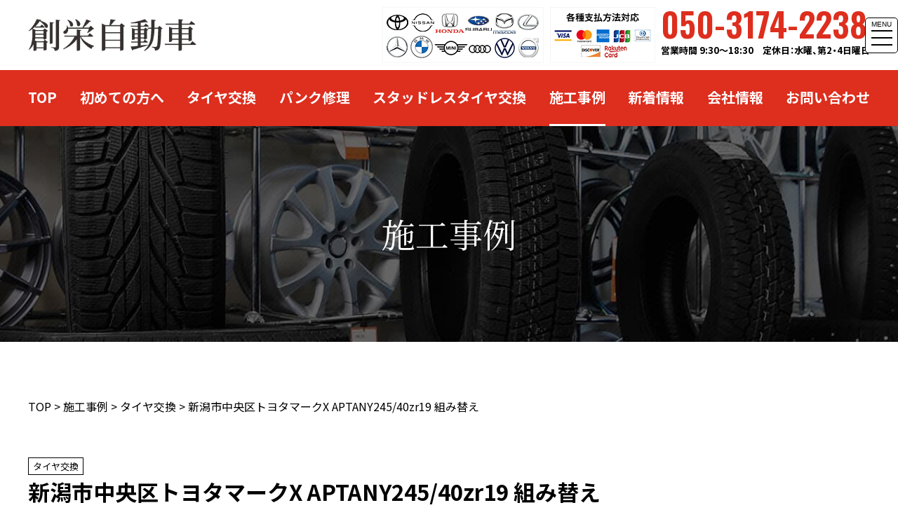

--- FILE ---
content_type: text/html; charset=UTF-8
request_url: https://tire-niigata.com/case/%E6%96%B0%E6%BD%9F%E5%B8%82%E4%B8%AD%E5%A4%AE%E5%8C%BA%E3%83%88%E3%83%A8%E3%82%BF%E3%83%9E%E3%83%BC%E3%82%AFx-aptany245-40zr19-%E7%B5%84%E3%81%BF%E6%9B%BF%E3%81%88/
body_size: 12027
content:
<!DOCTYPE html>
<html lang="ja">
<head>
<!-- Google Tag Manager -->
<script>(function(w,d,s,l,i){w[l]=w[l]||[];w[l].push({'gtm.start':
new Date().getTime(),event:'gtm.js'});var f=d.getElementsByTagName(s)[0],
j=d.createElement(s),dl=l!='dataLayer'?'&l='+l:'';j.async=true;j.src=
'https://www.googletagmanager.com/gtm.js?id='+i+dl;f.parentNode.insertBefore(j,f);
})(window,document,'script','dataLayer','GTM-NNFHV46');</script>
<!-- End Google Tag Manager -->
<meta charset="utf-8">
<title>新潟市中央区トヨタマークX APTANY245/40zr19 組み替え | 創栄自動車｜新潟県のタイヤ交換専門店</title>
<meta name="description"  content="創栄自動車 施工事例 タイヤ交換 トヨタ | 新潟県の輸入車のタイヤ交換は創栄自動車へお任せを。" />
<meta name="keywords"  content="ブリヂストン,コンチネンタル,ピレリ,ミシュラン,グッドイヤー,ヨコハマタイヤ,ダンロップ,BMW,メルセデスベンツ,フォルクスワーゲン,アウディ,audi,MINI,ミニ,ポルシェ,ボルボ,タイヤ交換,パンク修理,輸入車,ランフラットタイヤ,空気圧点検,スタッドレス,オールシーズンタイヤ,タイヤ履き替え,夏タイヤ,タイヤ組み替え,輸入タイヤ,輸入ブランドタイヤ,サマータイヤ,創栄自動車,新潟県,新潟市,燕市,三条市,五泉市,加茂市,田上町,新発田市,聖龍町,阿賀野市,タイヤ交換,その他タイヤメーカー" />
<meta http-equiv="Content-Type" content="text/html; charset=utf-8">
<meta http-equiv="Content-Style-Type" content="text/css">
<meta http-equiv="Content-Script-Type" content="text/javascript">
<meta http-equiv="X-UA-Compatible" content="IE=edge">
<meta name="google" content="notranslate">
<meta name="format-detection" content="telephone=no">
<meta name="viewport" content="width=device-width, minimum-scale=0.25, maximum-scale=2.0, initial-scale=1.0">
<!-- Open Graph Protocol -->
<meta property="og:title" content="創栄自動車｜新潟県のタイヤ交換専門店">
<meta property="og:type" content="company">
<meta property="og:url" content="https://tire-niigata.com">
<meta property="og:site_name" content="創栄自動車｜新潟県のタイヤ交換専門店">
<meta property="og:description" content="新潟県の輸入車のタイヤ交換は創栄自動車へお任せを。">
<meta property="og:locale" content="ja_JP">
<meta property="og:image" content="https://tire-niigata.com/wp-content/themes/tireshop/images/meta_property_image01.png">
<!-- End Open Graph Protocol -->
<!-- favicons -->
<link rel="icon" href="https://tire-niigata.com/favicon.ico">
<link rel="apple-touch-icon" sizes="180x180" href="https://tire-niigata.com/favicons/apple-touch-icon.png">
<link rel="icon" type="image/png" sizes="32x32" href="https://tire-niigata.com/favicons/favicon-32x32.png">
<link rel="icon" type="image/png" sizes="16x16" href="https://tire-niigata.com/favicons/favicon-16x16.png">
<link rel="canonical" href="https://tire-niigata.com" />
<!-- <link rel="stylesheet" href="https://tire-niigata.com/wp-content/themes/tireshop/css/jquery.lightbox.css" media="screen"> -->
<link rel="stylesheet" type="text/css" href="//tire-niigata.com/wp-content/cache/wpfc-minified/2frkysdh/2kz9c.css" media="screen"/>
<link rel="stylesheet" href="https://cdnjs.cloudflare.com/ajax/libs/drawer/3.2.1/css/drawer.min.css">
<!-- <link rel="stylesheet" href="https://tire-niigata.com/wp-content/themes/tireshop/css/jquery.bxslider.css" media="screen"> -->
<link rel="stylesheet" type="text/css" href="//tire-niigata.com/wp-content/cache/wpfc-minified/jo91wqj1/2kz9c.css" media="screen"/>
<link rel="stylesheet" href="https://cdn.jsdelivr.net/npm/yakuhanjp@3.2.0/dist/css/yakuhanjp.min.css">
<!-- <link rel="stylesheet" href="https://tire-niigata.com/wp-content/themes/tireshop/style.css" media="all"> -->
<link rel="stylesheet" type="text/css" href="//tire-niigata.com/wp-content/cache/wpfc-minified/mau9o9h5/2kz9c.css" media="all"/>
<link rel="preconnect" href="https://fonts.gstatic.com">
<link href="https://fonts.googleapis.com/css2?family=Noto+Sans+JP:wght@400;700;900&family=Noto+Serif+JP:wght@400;600;900&family=Oswald:wght@400;600&display=swap" rel="stylesheet">
<link rel="stylesheet" href="https://use.fontawesome.com/releases/v5.15.3/css/all.css" integrity="sha384-SZXxX4whJ79/gErwcOYf+zWLeJdY/qpuqC4cAa9rOGUstPomtqpuNWT9wdPEn2fk" crossorigin="anonymous">
<!--[if lt IE 9]>
<script type="text/javascript" src="http://html5shim.googlecode.com/svn/trunk/html5.js"></script>
<![endif]-->
<script type="text/javascript">
//Edge telリンク回避
if(!(navigator.userAgent.indexOf('iPhone') > 0 ) || navigator.userAgent.indexOf('Android') > 0 ){
document.write('<meta name="format-detection" content="telephone=no">');
}else{
}
//電話番号リンク
function smtel(telno){
if((navigator.userAgent.indexOf('iPhone') > 0 ) || navigator.userAgent.indexOf('Android') > 0 ){
document.write('<a href="tel:'+telno+'">'+telno+'</a>');
}else{
document.write(telno);
}
}
</script>
<script>
//Googleタグマネージャーへ電話番号をtelnumで渡す
window.dataLayer = window.dataLayer || [];
dataLayer.push({'telnum':'050-3174-2238'});
</script>
<meta name='robots' content='max-image-preview:large' />
<link rel='dns-prefetch' href='//ajax.googleapis.com' />
<!-- <link rel='stylesheet' id='wp-block-library-css' href='https://tire-niigata.com/wp-includes/css/dist/block-library/style.min.css?ver=6.3.7' type='text/css' media='all' /> -->
<link rel="stylesheet" type="text/css" href="//tire-niigata.com/wp-content/cache/wpfc-minified/jomt05ro/2kz9c.css" media="all"/>
<style id='classic-theme-styles-inline-css' type='text/css'>
/*! This file is auto-generated */
.wp-block-button__link{color:#fff;background-color:#32373c;border-radius:9999px;box-shadow:none;text-decoration:none;padding:calc(.667em + 2px) calc(1.333em + 2px);font-size:1.125em}.wp-block-file__button{background:#32373c;color:#fff;text-decoration:none}
</style>
<style id='global-styles-inline-css' type='text/css'>
body{--wp--preset--color--black: #000000;--wp--preset--color--cyan-bluish-gray: #abb8c3;--wp--preset--color--white: #ffffff;--wp--preset--color--pale-pink: #f78da7;--wp--preset--color--vivid-red: #cf2e2e;--wp--preset--color--luminous-vivid-orange: #ff6900;--wp--preset--color--luminous-vivid-amber: #fcb900;--wp--preset--color--light-green-cyan: #7bdcb5;--wp--preset--color--vivid-green-cyan: #00d084;--wp--preset--color--pale-cyan-blue: #8ed1fc;--wp--preset--color--vivid-cyan-blue: #0693e3;--wp--preset--color--vivid-purple: #9b51e0;--wp--preset--gradient--vivid-cyan-blue-to-vivid-purple: linear-gradient(135deg,rgba(6,147,227,1) 0%,rgb(155,81,224) 100%);--wp--preset--gradient--light-green-cyan-to-vivid-green-cyan: linear-gradient(135deg,rgb(122,220,180) 0%,rgb(0,208,130) 100%);--wp--preset--gradient--luminous-vivid-amber-to-luminous-vivid-orange: linear-gradient(135deg,rgba(252,185,0,1) 0%,rgba(255,105,0,1) 100%);--wp--preset--gradient--luminous-vivid-orange-to-vivid-red: linear-gradient(135deg,rgba(255,105,0,1) 0%,rgb(207,46,46) 100%);--wp--preset--gradient--very-light-gray-to-cyan-bluish-gray: linear-gradient(135deg,rgb(238,238,238) 0%,rgb(169,184,195) 100%);--wp--preset--gradient--cool-to-warm-spectrum: linear-gradient(135deg,rgb(74,234,220) 0%,rgb(151,120,209) 20%,rgb(207,42,186) 40%,rgb(238,44,130) 60%,rgb(251,105,98) 80%,rgb(254,248,76) 100%);--wp--preset--gradient--blush-light-purple: linear-gradient(135deg,rgb(255,206,236) 0%,rgb(152,150,240) 100%);--wp--preset--gradient--blush-bordeaux: linear-gradient(135deg,rgb(254,205,165) 0%,rgb(254,45,45) 50%,rgb(107,0,62) 100%);--wp--preset--gradient--luminous-dusk: linear-gradient(135deg,rgb(255,203,112) 0%,rgb(199,81,192) 50%,rgb(65,88,208) 100%);--wp--preset--gradient--pale-ocean: linear-gradient(135deg,rgb(255,245,203) 0%,rgb(182,227,212) 50%,rgb(51,167,181) 100%);--wp--preset--gradient--electric-grass: linear-gradient(135deg,rgb(202,248,128) 0%,rgb(113,206,126) 100%);--wp--preset--gradient--midnight: linear-gradient(135deg,rgb(2,3,129) 0%,rgb(40,116,252) 100%);--wp--preset--font-size--small: 13px;--wp--preset--font-size--medium: 20px;--wp--preset--font-size--large: 36px;--wp--preset--font-size--x-large: 42px;--wp--preset--spacing--20: 0.44rem;--wp--preset--spacing--30: 0.67rem;--wp--preset--spacing--40: 1rem;--wp--preset--spacing--50: 1.5rem;--wp--preset--spacing--60: 2.25rem;--wp--preset--spacing--70: 3.38rem;--wp--preset--spacing--80: 5.06rem;--wp--preset--shadow--natural: 6px 6px 9px rgba(0, 0, 0, 0.2);--wp--preset--shadow--deep: 12px 12px 50px rgba(0, 0, 0, 0.4);--wp--preset--shadow--sharp: 6px 6px 0px rgba(0, 0, 0, 0.2);--wp--preset--shadow--outlined: 6px 6px 0px -3px rgba(255, 255, 255, 1), 6px 6px rgba(0, 0, 0, 1);--wp--preset--shadow--crisp: 6px 6px 0px rgba(0, 0, 0, 1);}:where(.is-layout-flex){gap: 0.5em;}:where(.is-layout-grid){gap: 0.5em;}body .is-layout-flow > .alignleft{float: left;margin-inline-start: 0;margin-inline-end: 2em;}body .is-layout-flow > .alignright{float: right;margin-inline-start: 2em;margin-inline-end: 0;}body .is-layout-flow > .aligncenter{margin-left: auto !important;margin-right: auto !important;}body .is-layout-constrained > .alignleft{float: left;margin-inline-start: 0;margin-inline-end: 2em;}body .is-layout-constrained > .alignright{float: right;margin-inline-start: 2em;margin-inline-end: 0;}body .is-layout-constrained > .aligncenter{margin-left: auto !important;margin-right: auto !important;}body .is-layout-constrained > :where(:not(.alignleft):not(.alignright):not(.alignfull)){max-width: var(--wp--style--global--content-size);margin-left: auto !important;margin-right: auto !important;}body .is-layout-constrained > .alignwide{max-width: var(--wp--style--global--wide-size);}body .is-layout-flex{display: flex;}body .is-layout-flex{flex-wrap: wrap;align-items: center;}body .is-layout-flex > *{margin: 0;}body .is-layout-grid{display: grid;}body .is-layout-grid > *{margin: 0;}:where(.wp-block-columns.is-layout-flex){gap: 2em;}:where(.wp-block-columns.is-layout-grid){gap: 2em;}:where(.wp-block-post-template.is-layout-flex){gap: 1.25em;}:where(.wp-block-post-template.is-layout-grid){gap: 1.25em;}.has-black-color{color: var(--wp--preset--color--black) !important;}.has-cyan-bluish-gray-color{color: var(--wp--preset--color--cyan-bluish-gray) !important;}.has-white-color{color: var(--wp--preset--color--white) !important;}.has-pale-pink-color{color: var(--wp--preset--color--pale-pink) !important;}.has-vivid-red-color{color: var(--wp--preset--color--vivid-red) !important;}.has-luminous-vivid-orange-color{color: var(--wp--preset--color--luminous-vivid-orange) !important;}.has-luminous-vivid-amber-color{color: var(--wp--preset--color--luminous-vivid-amber) !important;}.has-light-green-cyan-color{color: var(--wp--preset--color--light-green-cyan) !important;}.has-vivid-green-cyan-color{color: var(--wp--preset--color--vivid-green-cyan) !important;}.has-pale-cyan-blue-color{color: var(--wp--preset--color--pale-cyan-blue) !important;}.has-vivid-cyan-blue-color{color: var(--wp--preset--color--vivid-cyan-blue) !important;}.has-vivid-purple-color{color: var(--wp--preset--color--vivid-purple) !important;}.has-black-background-color{background-color: var(--wp--preset--color--black) !important;}.has-cyan-bluish-gray-background-color{background-color: var(--wp--preset--color--cyan-bluish-gray) !important;}.has-white-background-color{background-color: var(--wp--preset--color--white) !important;}.has-pale-pink-background-color{background-color: var(--wp--preset--color--pale-pink) !important;}.has-vivid-red-background-color{background-color: var(--wp--preset--color--vivid-red) !important;}.has-luminous-vivid-orange-background-color{background-color: var(--wp--preset--color--luminous-vivid-orange) !important;}.has-luminous-vivid-amber-background-color{background-color: var(--wp--preset--color--luminous-vivid-amber) !important;}.has-light-green-cyan-background-color{background-color: var(--wp--preset--color--light-green-cyan) !important;}.has-vivid-green-cyan-background-color{background-color: var(--wp--preset--color--vivid-green-cyan) !important;}.has-pale-cyan-blue-background-color{background-color: var(--wp--preset--color--pale-cyan-blue) !important;}.has-vivid-cyan-blue-background-color{background-color: var(--wp--preset--color--vivid-cyan-blue) !important;}.has-vivid-purple-background-color{background-color: var(--wp--preset--color--vivid-purple) !important;}.has-black-border-color{border-color: var(--wp--preset--color--black) !important;}.has-cyan-bluish-gray-border-color{border-color: var(--wp--preset--color--cyan-bluish-gray) !important;}.has-white-border-color{border-color: var(--wp--preset--color--white) !important;}.has-pale-pink-border-color{border-color: var(--wp--preset--color--pale-pink) !important;}.has-vivid-red-border-color{border-color: var(--wp--preset--color--vivid-red) !important;}.has-luminous-vivid-orange-border-color{border-color: var(--wp--preset--color--luminous-vivid-orange) !important;}.has-luminous-vivid-amber-border-color{border-color: var(--wp--preset--color--luminous-vivid-amber) !important;}.has-light-green-cyan-border-color{border-color: var(--wp--preset--color--light-green-cyan) !important;}.has-vivid-green-cyan-border-color{border-color: var(--wp--preset--color--vivid-green-cyan) !important;}.has-pale-cyan-blue-border-color{border-color: var(--wp--preset--color--pale-cyan-blue) !important;}.has-vivid-cyan-blue-border-color{border-color: var(--wp--preset--color--vivid-cyan-blue) !important;}.has-vivid-purple-border-color{border-color: var(--wp--preset--color--vivid-purple) !important;}.has-vivid-cyan-blue-to-vivid-purple-gradient-background{background: var(--wp--preset--gradient--vivid-cyan-blue-to-vivid-purple) !important;}.has-light-green-cyan-to-vivid-green-cyan-gradient-background{background: var(--wp--preset--gradient--light-green-cyan-to-vivid-green-cyan) !important;}.has-luminous-vivid-amber-to-luminous-vivid-orange-gradient-background{background: var(--wp--preset--gradient--luminous-vivid-amber-to-luminous-vivid-orange) !important;}.has-luminous-vivid-orange-to-vivid-red-gradient-background{background: var(--wp--preset--gradient--luminous-vivid-orange-to-vivid-red) !important;}.has-very-light-gray-to-cyan-bluish-gray-gradient-background{background: var(--wp--preset--gradient--very-light-gray-to-cyan-bluish-gray) !important;}.has-cool-to-warm-spectrum-gradient-background{background: var(--wp--preset--gradient--cool-to-warm-spectrum) !important;}.has-blush-light-purple-gradient-background{background: var(--wp--preset--gradient--blush-light-purple) !important;}.has-blush-bordeaux-gradient-background{background: var(--wp--preset--gradient--blush-bordeaux) !important;}.has-luminous-dusk-gradient-background{background: var(--wp--preset--gradient--luminous-dusk) !important;}.has-pale-ocean-gradient-background{background: var(--wp--preset--gradient--pale-ocean) !important;}.has-electric-grass-gradient-background{background: var(--wp--preset--gradient--electric-grass) !important;}.has-midnight-gradient-background{background: var(--wp--preset--gradient--midnight) !important;}.has-small-font-size{font-size: var(--wp--preset--font-size--small) !important;}.has-medium-font-size{font-size: var(--wp--preset--font-size--medium) !important;}.has-large-font-size{font-size: var(--wp--preset--font-size--large) !important;}.has-x-large-font-size{font-size: var(--wp--preset--font-size--x-large) !important;}
.wp-block-navigation a:where(:not(.wp-element-button)){color: inherit;}
:where(.wp-block-post-template.is-layout-flex){gap: 1.25em;}:where(.wp-block-post-template.is-layout-grid){gap: 1.25em;}
:where(.wp-block-columns.is-layout-flex){gap: 2em;}:where(.wp-block-columns.is-layout-grid){gap: 2em;}
.wp-block-pullquote{font-size: 1.5em;line-height: 1.6;}
</style>
<!-- <link rel='stylesheet' id='wp-pagenavi-css' href='https://tire-niigata.com/wp-content/plugins/wp-pagenavi/pagenavi-css.css?ver=2.70' type='text/css' media='all' /> -->
<!-- <link rel='stylesheet' id='dashicons-css' href='https://tire-niigata.com/wp-includes/css/dashicons.min.css?ver=6.3.7' type='text/css' media='all' /> -->
<link rel="stylesheet" type="text/css" href="//tire-niigata.com/wp-content/cache/wpfc-minified/8ud9nkfj/2kz9c.css" media="all"/>
<link rel="https://api.w.org/" href="https://tire-niigata.com/wp-json/" /><link rel="EditURI" type="application/rsd+xml" title="RSD" href="https://tire-niigata.com/xmlrpc.php?rsd" />
<meta name="generator" content="WordPress 6.3.7" />
<link rel="canonical" href="https://tire-niigata.com/case/%e6%96%b0%e6%bd%9f%e5%b8%82%e4%b8%ad%e5%a4%ae%e5%8c%ba%e3%83%88%e3%83%a8%e3%82%bf%e3%83%9e%e3%83%bc%e3%82%afx-aptany245-40zr19-%e7%b5%84%e3%81%bf%e6%9b%bf%e3%81%88/" />
<link rel='shortlink' href='https://tire-niigata.com/?p=6012' />
<link rel="alternate" type="application/json+oembed" href="https://tire-niigata.com/wp-json/oembed/1.0/embed?url=https%3A%2F%2Ftire-niigata.com%2Fcase%2F%25e6%2596%25b0%25e6%25bd%259f%25e5%25b8%2582%25e4%25b8%25ad%25e5%25a4%25ae%25e5%258c%25ba%25e3%2583%2588%25e3%2583%25a8%25e3%2582%25bf%25e3%2583%259e%25e3%2583%25bc%25e3%2582%25afx-aptany245-40zr19-%25e7%25b5%2584%25e3%2581%25bf%25e6%259b%25bf%25e3%2581%2588%2F" />
<link rel="alternate" type="text/xml+oembed" href="https://tire-niigata.com/wp-json/oembed/1.0/embed?url=https%3A%2F%2Ftire-niigata.com%2Fcase%2F%25e6%2596%25b0%25e6%25bd%259f%25e5%25b8%2582%25e4%25b8%25ad%25e5%25a4%25ae%25e5%258c%25ba%25e3%2583%2588%25e3%2583%25a8%25e3%2582%25bf%25e3%2583%259e%25e3%2583%25bc%25e3%2582%25afx-aptany245-40zr19-%25e7%25b5%2584%25e3%2581%25bf%25e6%259b%25bf%25e3%2581%2588%2F&#038;format=xml" />
</head>
<body class="drawer drawer--right drawer--navbarTopGutter">
<!-- Google Tag Manager (noscript) -->
<noscript><iframe src="https://www.googletagmanager.com/ns.html?id=GTM-NNFHV46"
height="0" width="0" style="display:none;visibility:hidden"></iframe></noscript>
<!-- End Google Tag Manager (noscript) -->
<!--[if gte IE 8]>
<p class="ta-center">古いブラウザで閲覧しています。ブラウザを最新の状態にしてご覧ください。</p>
<![endif]-->
<div id="wrapper">
<!-- Header Start -->
<header role="header" id="header">
<div class="container">
<div class="flex">
<h1><a href="https://tire-niigata.com/"><img src="https://tire-niigata.com/wp-content/themes/tireshop/images/header-logo.png" alt="創栄自動車"></a></h1>
<div class="flex">
<figure class="sp-hide header-maker"><img src="https://tire-niigata.com/wp-content/themes/tireshop/images/header-img-maker.png" alt="ベンツ・BMW・MINI・audi・フォルクスワーゲン・volvo"></figure>
<figure class="sp-hide header-card"><img src="https://tire-niigata.com/wp-content/themes/tireshop/images/header-img-card.png" alt="各種支払方法対応"></figure>
<div class="sp-hide header-tel">
<a href="tel:050-3174-2238" onclick="gtag('event', 'click1', {'event_category': 'click','event_label': 'label'});" class="serif-en">050-3174-2238</a>
<span>営業時間 9:30〜18:30　<br class="sp-br">定休日：水曜、第2・4日曜日</span>
</div><!-- /.header-tel -->
</div><!-- /.flex -->
</div><!-- /.flex -->
</div><!-- /.container -->
<!-- ハンバーガーボタン -->
<div class="container">
<button type="button" class="drawer-toggle drawer-hamburger sidemenu">
<span class="tit">MENU</span>
<span class="sr-only">toggle navigation</span>
<span class="drawer-hamburger-icon"></span>
</button>
</div><!-- /.container -->
<nav class="drawer-nav">
<ul class="drawer-menu">
<li><a href="https://tire-niigata.com/"><i class="fas fa-chevron-right"></i>TOP</a></li>
<li><a href="https://tire-niigata.com/customer/"><i class="fas fa-chevron-right"></i>初めての方へ</a></li>
<li><a href="https://tire-niigata.com/exchange/"><i class="fas fa-chevron-right"></i>タイヤ交換</a></li>
<li><a href="https://tire-niigata.com/repair/"><i class="fas fa-chevron-right"></i>パンク修理</a></li>
<li><a href="https://tire-niigata.com/studless/"><i class="fas fa-chevron-right"></i>スタッドレスタイヤ交換</a></li>
<li><a href="https://tire-niigata.com/case/"><i class="fas fa-chevron-right"></i>施工事例</a></li>
<li><a href="https://tire-niigata.com/news/"><i class="fas fa-chevron-right"></i>新着情報</a></li>
<li><a href="https://tire-niigata.com/company/"><i class="fas fa-chevron-right"></i>会社情報</a></li>
<li><a href="https://tire-niigata.com/contact/"><i class="fas fa-chevron-right"></i>お問い合わせ</a></li>
</ul>
<a class="btn common-contact-tel flex" href="tel:050-3174-2238" onclick="gtag('event', 'click1', {'event_category': 'click','event_label': 'label'});">
<div class="flex">
<img src="https://tire-niigata.com/wp-content/themes/tireshop/images/footer-tel.png" alt="相談無料">
<div class="common-contact-tel-txt">
<span class="message">タイヤの専門スタッフが対応いたします</span>
<span class="serif-en common-contact-no">050-3174-2238</span>
<span class="time">営業時間 9:30〜18:30　<br class="sp-br">定休日：水曜、第2・4日曜日</span>
</div><!-- /.common-contact-tel-txt -->
</div><!-- /.flex -->
</a>
</nav>
<!-- /ハンバーガーボタン -->
</header>
<nav class="sp-hide" role="navigation" id="gnav">
<div class="container">
<div class="flex">
<a  href="https://tire-niigata.com//">TOP</a>
<a  href="https://tire-niigata.com/customer/">初めての方へ</a>
<a  href="https://tire-niigata.com/exchange/">タイヤ交換</a>
<a  href="https://tire-niigata.com/repair/">パンク修理</a>
<a  href="https://tire-niigata.com/studless/">スタッドレスタイヤ交換</a>
<a  class="current" href="https://tire-niigata.com/case/">施工事例</a>
<a  href="https://tire-niigata.com/news/">新着情報</a>
<a  href="https://tire-niigata.com/company/">会社情報</a>
<a  href="https://tire-niigata.com/contact/">お問い合わせ</a>
</div><!-- /.flex -->
</div><!-- /.container -->
</nav>
<section class="header-contact pc-hide">
<div class="container">
<div class="flex">
<a class="btn header-contact-tel flex" href="tel:050-3174-2238" onclick="gtag('event', 'click1', {'event_category': 'click','event_label': 'label'});">
<div class="flex">
<img src="https://tire-niigata.com/wp-content/themes/tireshop/images/footer-tel.png" alt="相談無料">
<div class="header-contact-tel-txt">
<span class="serif-en header-contact-no">050-3174-2238</span>
<span class="time">営業時間 9:30〜18:30 <br class="sp-br">定休日：水曜、第2・4日曜日</span>
</div><!-- /.header-contact-tel-txt -->
</div><!-- /.flex -->
</a>
<a class="btn header-contact-mail flex" href="https://tire-niigata.com/contact/">
<img src="https://tire-niigata.com/wp-content/themes/tireshop/images/footer-mail.png" alt="">
<span class="otoiawase">お問い合わせフォーム</span>
</a>
</div><!-- /.flex -->
</div><!-- /.container -->
</section><!-- /.header-contact -->
<!-- Header End -->
<!-- Main_image Start -->
<div id="page-title">
<h2 style="background-image: url(https://tire-niigata.com/wp-content/themes/tireshop/images/case-mv.jpg)" class="serif-ja">
施工事例
</h2>
</div>
<!-- Main_image End -->
<!-- Main Start -->
<main role="main" id="main">
<div class="breadcrumbs">
<div class="container">
<span property="itemListElement" typeof="ListItem"><a property="item" typeof="WebPage" title="創栄自動車｜新潟県のタイヤ交換専門店へ移動" href="https://tire-niigata.com" class="home"><span property="name">TOP</span></a><meta property="position" content="1"></span> &gt; <span property="itemListElement" typeof="ListItem"><a property="item" typeof="WebPage" title="施工事例へ移動" href="https://tire-niigata.com/case/" class="archive post-case-archive"><span property="name">施工事例</span></a><meta property="position" content="2"></span> &gt; <span property="itemListElement" typeof="ListItem"><a property="item" typeof="WebPage" title="Go to the タイヤ交換 施工事例カテゴリー archives." href="https://tire-niigata.com/case/case_cat/exchange/" class="taxonomy case_cat"><span property="name">タイヤ交換</span></a><meta property="position" content="3"></span> &gt; <span property="itemListElement" typeof="ListItem"><span property="name">新潟市中央区トヨタマークX APTANY245/40zr19 組み替え</span><meta property="position" content="4"></span>	</div>
</div>
<!-- Contents Start -->
<div id="contents">
<section class="section case-detail">
<div class="container">
<div class="category">
<a href="https://tire-niigata.com/case/case_cat/exchange#list">タイヤ交換</a>
</div><!-- /.category -->
<h2>新潟市中央区トヨタマークX APTANY245/40zr19 組み替え</h2>
<span class="post-date">2023/11/15</span>
<ul class="maker">
<li>メーカー：                  <a href="https://tire-niigata.com/case/case_maker/toyota#list">トヨタ</a></li>
<li>タイヤ　：                  <a href="https://tire-niigata.com/case/case_maker2/other-tire#list">その他タイヤメーカー</a></li>
</ul>
<div class="case-detail__data cf">
<div class="case-detail__photo">
<a href="https://tire-niigata.com/wp-content/uploads/2023/11/4D4D9CCC-AA50-4D90-A9FB-D287833BFA19-683x1024.jpeg" rel="lightbox">
<img width="480" height="320" src="https://tire-niigata.com/wp-content/uploads/2023/11/4D4D9CCC-AA50-4D90-A9FB-D287833BFA19-480x320.jpeg" class="attachment-archive-thumbnail size-archive-thumbnail wp-post-image" alt="" decoding="async" fetchpriority="high" />              </a>
</div><!-- /.case-detail__photo -->
</div><!-- /.case-detail__data -->
<div class="case-detail__contents freeeditor cf">
<p><span style="font-weight: 400;">タイヤメーカー：APTANY</span></p>
<p><span style="font-weight: 400;">タイヤサイズ：245/40zr19</span></p>
<p>APTANYのタイヤは、低価格でありながらも一定の品質を持つと評価されています。</p>
<p>しかし、高性能スポーツカーや高速道路での長距離走行など、特に高いパフォーマンスが求められるシチュエーションでは、</p>
<p>より高品質なタイヤを選択することが推奨されますのでそういったご相談は創栄自動車までご相談ください！</p>
<p><img decoding="async" class="alignnone size-medium wp-image-6014" src="https://tire-niigata.com/wp-content/uploads/2023/11/ffba569e96134f4828df3c8d82d4020b-500x333.jpg" alt="" width="500" height="333" srcset="https://tire-niigata.com/wp-content/uploads/2023/11/ffba569e96134f4828df3c8d82d4020b-500x333.jpg 500w, https://tire-niigata.com/wp-content/uploads/2023/11/ffba569e96134f4828df3c8d82d4020b-1024x683.jpg 1024w, https://tire-niigata.com/wp-content/uploads/2023/11/ffba569e96134f4828df3c8d82d4020b-768x512.jpg 768w, https://tire-niigata.com/wp-content/uploads/2023/11/ffba569e96134f4828df3c8d82d4020b-1536x1024.jpg 1536w, https://tire-niigata.com/wp-content/uploads/2023/11/ffba569e96134f4828df3c8d82d4020b-480x320.jpg 480w, https://tire-niigata.com/wp-content/uploads/2023/11/ffba569e96134f4828df3c8d82d4020b.jpg 1567w" sizes="(max-width: 500px) 100vw, 500px" /> <img decoding="async" class="alignnone size-medium wp-image-6015" src="https://tire-niigata.com/wp-content/uploads/2023/11/1a439f54ba244bad396554c1f3708658-333x500.jpg" alt="" width="333" height="500" srcset="https://tire-niigata.com/wp-content/uploads/2023/11/1a439f54ba244bad396554c1f3708658-333x500.jpg 333w, https://tire-niigata.com/wp-content/uploads/2023/11/1a439f54ba244bad396554c1f3708658-683x1024.jpg 683w, https://tire-niigata.com/wp-content/uploads/2023/11/1a439f54ba244bad396554c1f3708658-768x1152.jpg 768w, https://tire-niigata.com/wp-content/uploads/2023/11/1a439f54ba244bad396554c1f3708658-1024x1536.jpg 1024w, https://tire-niigata.com/wp-content/uploads/2023/11/1a439f54ba244bad396554c1f3708658.jpg 1045w" sizes="(max-width: 333px) 100vw, 333px" /></p>
<p>&nbsp;</p>
<p><span style="font-weight: 400;">私たち創栄自動車ではネットで購入していただいたタイヤを直接当店に送っていただくことも可能です。</span></p>
<p><span style="font-weight: 400;">来店ご予約時に直送希望と商品名をお伝えください。</span></p>
<p><span style="font-weight: 400;">新潟市、燕市、三条市、五泉市、加茂市、田上町、新発田市、聖龍町など新潟市周辺で国産車・輸入車のタイヤ交換、組み付け、組み替えなら創栄自動車にお気軽にお問合せください！</span></p>        </div><!-- /.case-detail__contents -->
<nav role="navigation" class="post-navigation">
<div class="prev">
<a href="https://tire-niigata.com/case/%e6%96%b0%e6%bd%9f%e5%b8%82%e8%a5%bf%e5%8c%ba%e3%82%a2%e3%82%a6%e3%83%87%e3%82%a3a4armstrong-blu-trac-hp-245-40r18-%e7%b5%84%e3%81%bf%e6%9b%bf%e3%81%88/" rel="prev">新潟市西区アウディA4ARMSTRONG BLU-TRAC HP 245/40r18 組み替え</a>                      </div><!-- /.prev -->
<a class="btn" href="https://tire-niigata.com/case/">一覧に戻る<i class="fas fa-chevron-right"></i></a>
<div class="next">
<a href="https://tire-niigata.com/case/%e6%96%b0%e6%bd%9f%e5%b8%82%e8%a5%bf%e5%8c%ba%e3%83%9b%e3%83%b3%e3%83%80%e3%82%b9%e3%83%86%e3%83%83%e3%83%97%e3%83%af%e3%82%b4%e3%83%b3-falken-ziexze914e-205-60r16/" rel="next">新潟市西区ホンダステップワゴン FALKEN ZIEXZE914E 205/60r16</a>                      </div><!-- /.next -->
</nav>
</div><!-- /.container -->
</section><!-- /.case-detail -->
<section class="footer-repeat bg-gray" id="nagatsuta_area">
<div class="container">
<div class="flex">
<div class="footer-repeat-box">
<h2>お客様満足度<span>NO.1!</span><br>
リピート率<span>98.2%</span>の<br>
<span>タイヤ交換・修理</span>専門店</h2>
<p>新潟県新潟市、燕市、三条市、五泉市、加茂市、田上町、新発田市、聖龍町、阿賀野市<br><br>
新潟市周辺からお客様多数ご来店いただいています！</p>
</div><!-- /.footer-repeat-box -->
<figure><img src="https://tire-niigata.com/wp-content/themes/tireshop/images/footer-img-01.png" alt=""></figure>
</div><!-- /.flex -->
</div><!-- /.container -->
</section><!-- /.footer-repeat -->
<section class="company-area">
<div class="container">
<h2 class="kakomi">対応エリア・アクセスマップ</h2>
<h2 class="serif-ja line"><span>国道116号</span>亀貝ICから3分！ <br class="tb-br"><span>アクセス抜群</span>の店舗！
<br>新潟市・燕市・三条市・五泉市を<br class="tb-br">中心に幅広く対応!<br>
周辺地域もお任せください。</h2>
<p>加茂市、田上町、新発田市、聖龍町、阿賀野市  etc...その他地域もご相談承ります。ご遠慮なくお声がけください！<br>
事故や不調、車検切れなどでお車が動かせない、などのお車トラブルから、日常のちょっとしたお車のご相談 etc...、ぜひお気軽にご連絡ください。<br>
エリアを熟知しているスタッフが、地域のお客様のご要望にスピーディーに対応させていただきます。</p>
<div class="footer-map-google">
<iframe src="https://www.google.com/maps/embed?pb=!1m14!1m8!1m3!1d12600.399918068371!2d138.9865747!3d37.857951!3m2!1i1024!2i768!4f13.1!3m3!1m2!1s0x0%3A0x8e2e318948e630b0!2z5Ym15qCE6Ieq5YuV6LuKIOagquW8j-S8muekvg!5e0!3m2!1sja!2sjp!4v1649383464548!5m2!1sja!2sjp" width="100%" height="auto" style="border:0;" allowfullscreen="" loading="lazy" referrerpolicy="no-referrer-when-downgrade" frameborder="0" aria-hidden="false" tabindex="0"></iframe>
</div><!-- /.footer-map-google -->
</div><!-- /.container -->
</section><!-- /.company-area -->
<section class="footer-service bg-gray">
<div class="container">
<h2 class="serif-en line">SERVICE MENU</h2>
<p>充実のカーライフをお過ごしいただくために、創栄自動車が貴方の愛車をトータルサポート！</p>
<div class="flex">
<div class="footer-service-box">
<p class="footer-service-title">お見積り無料</p>
<figure><img src="https://tire-niigata.com/wp-content/themes/tireshop/images/footer-img-02.jpg" alt=""></figure>
<p class="footer-service-txt">見積もりに係る手数料は一切いただきません！お車の損傷状況をしっかり確認し、お客様のご要望を取り入れたお見積りをご提示いたします。</p>
</div><!-- /.footer-service-box -->
<div class="footer-service-box">
<p class="footer-service-title">土曜日営業</p>
<figure><img src="https://tire-niigata.com/wp-content/themes/tireshop/images/footer-img-03.jpg" alt=""></figure>
<p class="footer-service-txt">平日は忙しいお客様にもご来店いただけるよう、創栄自動車は土曜日も営業しております。お気軽にお越しください。</p>
</div><!-- /.footer-service-box -->
<div class="footer-service-box">
<p class="footer-service-title">クレジットカード対応</p>
<figure><img src="https://tire-niigata.com/wp-content/themes/tireshop/images/footer-img-11.jpg" alt=""></figure>
<p class="footer-service-txt">タイヤ交換が発生する時は予期しないものです。<br>
当店ではクレジットカードでのお支払い・paypayに対応しております。</p>
</div><!-- /.footer-service-box -->
<div class="footer-service-box">
<p class="footer-service-title">無料空気圧点検サービス</p>
<figure><img src="https://tire-niigata.com/wp-content/themes/tireshop/images/footer-img-05.jpg" alt=""></figure>
<p class="footer-service-txt">1ヶ月に1回は空気圧の定期点検をおすすめしています！<br>
ご新規の方でも無料で検査いたしますので、是非お気軽にお越しください！</p>
</div><!-- /.footer-service-box -->
<div class="footer-service-box">
<p class="footer-service-title">持ち込みタイヤ</p>
<figure><img src="https://tire-niigata.com/wp-content/themes/tireshop/images/footer-img-06.jpg" alt=""></figure>
<p class="footer-service-txt">ネットでご購入したタイヤのお持ち込みも歓迎いたします！<br>
取り付けにお困りの方はお問い合わせください！</p>
</div><!-- /.footer-service-box -->
<div class="footer-service-box">
<p class="footer-service-title">スタッドレス履き替え</p>
<figure><img src="https://tire-niigata.com/wp-content/themes/tireshop/images/footer-img-07.jpg" alt=""></figure>
<p class="footer-service-txt">毎年の、冬のスタッドレスタイヤへの履き替えはもちろん、夏のサマータイヤへ戻すときもご相談ください。</p>
</div><!-- /.footer-service-box -->
<div class="footer-service-box">
<p class="footer-service-title">ローテーション</p>
<figure><img src="https://tire-niigata.com/wp-content/themes/tireshop/images/footer-img-08.jpg" alt=""></figure>
<p class="footer-service-txt">タイヤを長く使うには、5,000km走行ごとに、ローテーションを定期的に行うことをおすすめしております！</p>
</div><!-- /.footer-service-box -->
<div class="footer-service-box">
<p class="footer-service-title">ホイール交換</p>
<figure><img src="https://tire-niigata.com/wp-content/themes/tireshop/images/footer-img-09.jpg" alt=""></figure>
<p class="footer-service-txt">ホイールを変えると、車の雰囲気や走行性能もがらりと変わります。愛車に最適なものを選ぶために、ホイール交換もご相談ください！</p>
</div><!-- /.footer-service-box -->
</div><!-- /.flex -->
</div><!-- /.container -->
</section><!-- /.footer-service -->
<section class="bnr-area">
<div class="container">
<a href="https://niigata-tiremochikomi.com/" target="_blank">
<img class="pc" src="https://tire-niigata.com/wp-content/themes/tireshop/images/tire-bnr-pc.jpg" alt="持ち込みタイヤ交換は私たちにお任せください！ タイヤ交換専門店だから安くて早い！">
<img class="sp" src="https://tire-niigata.com/wp-content/themes/tireshop/images/tire-bnr-sp.jpg" alt="持ち込みタイヤ交換は私たちにお任せください！ タイヤ交換専門店だから安くて早い！">
</a>
<a href="http://soueijidousha.com/" target="_blank">
<img class="pc" src="https://tire-niigata.com/wp-content/themes/tireshop/images/sheetmetal.jpg" alt="早い！安い！確かな技術！鈑金・塗装はプロにお任せ！">
<img class="sp" src="https://tire-niigata.com/wp-content/themes/tireshop/images/sheetmetal_sp.jpg" alt="早い！安い！確かな技術！鈑金・塗装はプロにお任せ！">
</a>
</div>
</section>
<section class="common-contact bg-shadow">
<div class="container">
<h2 class="kakomi"><span class="kakomi-subtxt">タイヤ交換最短即日対応! 安くて早くて安心!</span><br>
<span>国産車・輸入車のタイヤ交換</span>は、<br class="tb-br sp-br">専門店での施工がおすすめ!</h2>
<div class="flex">
<figure><img src="https://tire-niigata.com/wp-content/themes/tireshop/images/footer-img-10.png" alt=""></figure>
<div class="common-contact-box">
<h3><span>タイヤの番号</span>をお控えのうえ<br>
お問い合わせいただきますとスムーズです!</h3>
<p>この車のタイヤだといくら？見積だけでも大丈夫？このメーカーでも対応可能？など……<br>
小さなご質問でも専門的なご相談でも、まずはお気軽にお問い合わせください。<br>
お電話・お問合せフォームいずれからでも承ります。</p>
</div><!-- /.common-contact-box -->
</div><!-- /.flex -->
<div class="flex">
<a class="btn common-contact-tel flex" href="tel:050-3174-2238" onclick="gtag('event', 'click1', {'event_category': 'click','event_label': 'label'});">
<div class="flex">
<img class="pc" src="https://tire-niigata.com/wp-content/themes/tireshop/images/footer-tel.png" alt="相談無料"> 
<img class="sp" src="https://tire-niigata.com/wp-content/themes/tireshop/images/tel-icon.png" alt="相談無料">
<div class="common-contact-tel-txt">
<span class="message">タイヤの専門スタッフが対応いたします</span>
<span class="serif-en common-contact-no">050-3174-2238</span>
<span class="time">営業時間 9:30〜18:30　<br class="sp-br">定休日 :水曜、第2・4日曜日</span>　
</div><!-- /.common-contact-tel-txt -->
</div><!-- /.flex -->
</a>
<a class="btn common-contact-mail" href="https://tire-niigata.com/contact/">
<span class="otoiawase">お問い合わせフォーム</span>
<img src="https://tire-niigata.com/wp-content/themes/tireshop/images/footer-mail.png" alt="">
<span class="reception">24時間365日受付</span>
</a>
</div><!-- /.flex -->
</div><!-- /.container -->
</section><!-- /.common-contact -->
<section class="footer-info">
<div class="container">
<h2 class="serif-ja line">新着情報</h2>
<div class="footer-info-box">
<article class="bg-gray">
<a href="https://tire-niigata.com/%e6%96%b0%e3%82%a6%e3%82%a7%e3%83%96%e3%82%b5%e3%82%a4%e3%83%88%e3%82%92open%e3%81%84%e3%81%9f%e3%81%97%e3%81%be%e3%81%97%e3%81%9f%ef%bc%81/">
<div class="archive-contents">
<div class="flex">
<div class="date">
2022/4/22                            </div><!-- /.date -->
<div class="cate">
<span class="cat-1">お知らせ</span>
</div><!-- /.cate -->
<h4>新ウェブサイトをOPENいたしました！</h4>
<i class="fas fa-chevron-right"></i>
</div><!-- /.flex -->
</div><!-- /.archive-contents -->
</a>
</article>
<article class="bg-gray">
<a href="https://tire-niigata.com/%e3%82%bf%e3%82%a4%e3%83%a4%e3%81%ae%e7%a9%ba%e6%b0%97%e5%9c%a7%e3%81%ae%e5%95%8f%e9%a1%8c%e3%81%a8%e3%81%af%ef%bc%9f/">
<div class="archive-contents">
<div class="flex">
<div class="date">
2022/4/22                            </div><!-- /.date -->
<div class="cate">
<span class="cat-2">ブログ・豆知識</span>
</div><!-- /.cate -->
<h4>タイヤの空気圧の問題とは？</h4>
<i class="fas fa-chevron-right"></i>
</div><!-- /.flex -->
</div><!-- /.archive-contents -->
</a>
</article>
<article class="bg-gray">
<a href="https://tire-niigata.com/%e3%83%a9%e3%83%b3%e3%83%95%e3%83%a9%e3%83%83%e3%83%88%e3%82%bf%e3%82%a4%e3%83%a4%e3%81%a8%e3%81%af/">
<div class="archive-contents">
<div class="flex">
<div class="date">
2022/4/22                            </div><!-- /.date -->
<div class="cate">
<span class="cat-2">ブログ・豆知識</span>
</div><!-- /.cate -->
<h4>ランフラットタイヤとは</h4>
<i class="fas fa-chevron-right"></i>
</div><!-- /.flex -->
</div><!-- /.archive-contents -->
</a>
</article>
</div><!-- /.footer-info-box -->
<a class="btn btn-blue serif-en" href="https://tire-niigata.com/news/">新着情報一覧を見る<i class="fas fa-chevron-right"></i></a>
</div><!-- /.container -->
</section><!-- /.footer-info --></main>
<!-- Main End -->
<!-- Footer Start -->
<footer role="footer" class="bg-gray">
<!-- <div class="pagetop">
<a href="#wrapper"></a>
</div> -->
<div class="container">
<div class="footer-box">
<h2>創栄自動車</h2>
<div class="flex">
<div class="footer-box-maker">
<h3>対応メーカー</h3>
<p>メルセデス・ベンツ、BMW、アウディ、フォルクスワーゲン、MINI、ポルシェ、ボルボ、ジャガー、ランドローバー、ジープ、フィアット、アルファロメオ、ルノー、プジョー、シトロエン、キャデラック、シボレー、GMC、、フォード、クライスラー、トヨタ、日産、ホンダ、マツダ、スズキ、スバル、ダイハツ、三菱<br><br>
その他 国産車・輸入車問わず対応いたします。</p>
</div><!-- /.footer-box-maker -->
<div class="footer-box-time">
<h3>取り扱いメーカー</h3>
<p>ブリヂストン、コンチネンタル、ピレリ、ミシュラン、グッドイヤー、ヨコハマタイヤ、ダンロップ、ファルケン、クムホジャパン etc……</p>
</div><!-- /.footer-box-time -->
</div><!-- /.flex -->
</div><!-- /.footer-box -->
<div class="flex">
<div class="footer-spec">
<a href="https://tire-niigata.com/"><img src="https://tire-niigata.com/wp-content/themes/tireshop/images/footer-logo.png" alt="創栄自動車"></a>
<p>〒950-1124<br>
新潟県新潟市西区緒立流通２−３−９<br>
営業時間：9:30〜18:30<br>
定休日：水曜、第2・4日曜日<br>
電話番号：<a href="tel:050-3174-2238" onclick="gtag('event', 'click1', {'event_category': 'click','event_label': 'label'});">050-3174-2238</a></p>
</div><!-- /.footer-spec -->
<div class="footer-sitemap">
<h3>SiteMap</h3>
<div class="flex">
<ul>
<li><a href="https://tire-niigata.com/">TOP</a></li>
<li><a href="https://tire-niigata.com/customer/">初めての方へ</a></li>
<li><a href="https://tire-niigata.com/exchange/">タイヤ交換</a></li>
<li><a href="https://tire-niigata.com/repair/">パンク修理</a></li>
<li><a href="https://tire-niigata.com/case/">施工事例</a></li>
<li><a href="https://tire-niigata.com/studless/">スタッドレスタイヤ交換</a></li>
</ul>
<ul>
<li><a href="https://tire-niigata.com/news/">新着情報</a></li>
<li><a href="https://tire-niigata.com/company/">会社情報</a></li>
<li><a href="https://tire-niigata.com/contact/">お問い合わせ</a></li>
<li><a href="https://tire-niigata.com/privacy_policy/">プライバシーポリシー</a></li>
</ul>
</div><!-- /.flex -->
</div><!-- /.footer-sitemap -->
</div><!-- /.flex -->
<p class="copyright">&copy; 2025 <a href="https://tire-niigata.com/" title="創栄自動車｜新潟県のタイヤ交換専門店" rel="home">創栄自動車</a> All Rights Reserved.</p>
</div><!-- /.container -->
</footer>
<!-- Footer End -->
<section class="followcontact">
<div class="container">
<div class="flex">
<a class="btn followcontact-tel flex" href="tel:050-3174-2238" onclick="gtag('event', 'click1', {'event_category': 'click','event_label': 'label'});">
<div class="flex">
<img class="pc" src="https://tire-niigata.com/wp-content/themes/tireshop/images/footer-tel.png" alt="相談無料"> 
<img class="sp" src="https://tire-niigata.com/wp-content/themes/tireshop/images/tel-icon.png" alt="相談無料">
<div class="followcontact-tel-txt">
<span class="message">タイヤの専門スタッフが対応いたします</span>
<span class="serif-en followcontact-no">050-3174-2238</span>
<span class="time">営業時間 9:30〜18:30 <br class="sp-br">定休日：水曜、第2・4日曜日</span>
</div><!-- /.followcontact-tel-txt -->
</div><!-- /.flex -->
</a>
<a class="btn followcontact-mail" href="https://tire-niigata.com/contact/">
<span class="otoiawase">お問い合わせフォーム</span>
<img src="https://tire-niigata.com/wp-content/themes/tireshop/images/footer-mail.png" alt="">
<span class="reception">24時間365日受付</span>
</a>
</div><!-- /.flex -->
</div><!-- /.container -->
</section><!-- /.followcontact -->
</div><!-- /#wrapper -->
<script type='text/javascript' src='https://ajax.googleapis.com/ajax/libs/jquery/1.12.3/jquery.min.js' id='jquery-js'></script>
<script src="https://ajax.googleapis.com/ajax/libs/jquery/1.12.3/jquery.min.js"></script>
<script src="https://cdnjs.cloudflare.com/ajax/libs/iScroll/5.1.3/iscroll.min.js"></script>
<script src="https://cdnjs.cloudflare.com/ajax/libs/drawer/3.2.2/js/drawer.min.js"></script>
<script src="https://tire-niigata.com/wp-content/themes/tireshop/js/jquery.bxslider.min.js"></script>
<script src="https://tire-niigata.com/wp-content/themes/tireshop/js/jquery.lightbox.min.js"></script>
<script src="https://tire-niigata.com/wp-content/themes/tireshop/js/jquery.mousewheel.js"></script>
<script src="https://tire-niigata.com/wp-content/themes/tireshop/js/jquery.jscrollpane.min.js"></script>
<script src="https://tire-niigata.com/wp-content/themes/tireshop/js/jquery.matchHeight.js"></script>
<script src="https://tire-niigata.com/wp-content/themes/tireshop/js/script.js"></script>
<script src="https://kit.fontawesome.com/e1c6a4c236.js" crossorigin="anonymous"></script>
</body>
</html><!-- Footer End --><!-- WP Fastest Cache file was created in 0.101 seconds, on 2025/12/24 @ 6:49 AM --><!-- via php -->

--- FILE ---
content_type: text/css
request_url: https://tire-niigata.com/wp-content/cache/wpfc-minified/2frkysdh/2kz9c.css
body_size: 783
content:
.lightbox {
cursor: pointer;
position: fixed;
width: 100%;
height: 100%;
top: 0;
left: 0;
background: black; background: url([data-uri]);
background: rgba(0, 0, 0, 0.7);
-webkit-filter: none !important;
z-index: 9997;
}
.lightbox img {
display: block;
position: absolute;
border: 5px solid #fff;
box-shadow: 0 0 20px #000;
border-radius: 1px;
}
body.blurred > * {
-webkit-filter: blur(2px);
-webkit-transform: translate3d(0, 0, 0);
}
.lightbox__loading {
background: url(//tire-niigata.com/wp-content/themes/tireshop/css/loading.gif) center center no-repeat;
width: 32px;
height: 32px;
margin: -16px 0 0 -16px;
position: absolute;
top: 50%;
left: 50%;
}
.lightbox__caption {
display: none;
position: absolute;
left: 0;
bottom: 0;
width: 100%;
text-align: center;
z-index: 9998;
background: #000;
background: rgba(0, 0, 0, 0.7);
}
.lightbox__caption p {
margin: 0 auto;
max-width: 70%;
display: inline-block;
*display: inline;
*zoom: 1;
padding: 10px;
color: #fff;
font-size: 12px;
line-height: 18px;
}
.lightbox__button {
position: absolute;
z-index: 9999;
background: no-repeat center center;
width: 32px;
height: 32px;
opacity: 0.4;
-webkit-transition: all 0.3s;
-moz-transition: all 0.3s;
-ms-transition: all 0.3s;
transition: all 0.3s;
}
.lightbox__button:hover,
.lightbox__button:focus {
opacity: 1;
-webkit-transform: scale(1.4);
-moz-transform: scale(1.4);
-ms-transform: scale(1.4);
transform: scale(1.4);
}
.lightbox__close {
right: 10px;
top: 10px;
}
.lightbox__nav {
top: 50%;
margin-top: -16px;
}
.lightbox__nav--next {
right: 10px;
}
.lightbox__nav--prev {
left: 10px;
}
.lightbox::before {
position: absolute;
bottom: 3%;
left: 50%;
content: "✕ 閉じる";
color: #fff;
}
@media screen and (max-width: 767px) {
.lightbox::before {
bottom: 5%;
left: 45%;
}
}

--- FILE ---
content_type: text/css
request_url: https://tire-niigata.com/wp-content/cache/wpfc-minified/mau9o9h5/2kz9c.css
body_size: 27117
content:
@charset "utf-8";
 html, body, div, span, object, iframe,
h1, h2, h3, h4, h5, h6, p, blockquote, pre,
abbr, address, cite, code,
del, dfn, em, img, ins, kbd, q, samp,
small, strong, sub, sup, var,
b, i,
dl, dt, dd, ol, ul, li,
fieldset, form, label, legend,
table, caption, tbody, tfoot, thead, tr, th, td,
article, aside, canvas, details, figcaption, figure,
footer, header, hgroup, menu, nav, section, summary,
time, mark, audio, video {
margin:0;
padding:0;
border:0;
outline:0;
font-size:100%;
vertical-align:bottom;
}
article,aside,details,figcaption,figure,main,
footer,header,hgroup,menu,nav,section {
display:block;
}
nav ul {
list-style:none;
}
blockquote, q {
quotes:none;
}
blockquote:before, blockquote:after,
q:before, q:after {
content:'';
content:none;
}
a {
margin:0;
padding:0;
font-size:100%;
vertical-align:baseline;
background:transparent;
} ins {
background-color:#ff9;
color:#000;
text-decoration:none;
} mark {
color:#000;
font-weight:bold;
background: linear-gradient(transparent 50%, #fdf991 50%);
}
del {
text-decoration: line-through;
}
abbr[title], dfn[title] {
border-bottom:1px dotted;
cursor:help;
}
table {
border-collapse: separate;
border-spacing:0;
} hr {
display:block;
height:1px;
border:0;
border-top:1px solid #c1c1c1;
margin:1em 0;
padding:0;
}
input, select {
vertical-align:middle;
}
span {
vertical-align: baseline;
} *, *:before, *:after {
-webkit-box-sizing: border-box;
-moz-box-sizing: border-box;
-o-box-sizing: border-box;
-ms-box-sizing: border-box;
box-sizing: border-box;
}
html {
font-size: 62.5%;
overflow-y: scroll;
margin: 0;
width: 100%;
}
body {
background: #fff;
color: #000;
font-family:  YakuHanJP, 'Noto Sans JP', sans-serif , "ヒラギノ角ゴ ProN", "Hiragino Kaku Gothic ProN", "ヒラギノ角ゴ Pro", "Hiragino Kaku Gothic Pro", "メイリオ", Meiryo, Osaka, "ＭＳ Ｐゴシック", "MS PGothic";
font-size: 1.6rem;
font-weight: normal;
margin: 0;
padding: 0;
-webkit-text-size-adjust: 100%;
width: 100%;
}
a {
cursor: pointer;
color: #000;
outline: medium none;
text-decoration: none;
-webkit-transition: all 0.2s;
-moz-transition: all 0.2s;
-ms-transition: all 0.2s;
-o-transition: all 0.2s;
transition: all 0.2s;
}
a:visited {
outline: medium none;
}
a:focus {
outline: medium none;
}
a:active, a:hover {
outline: medium none;
}
a:hover {
text-decoration: none;
}
h1, h2, h3, h4, h5, h6 {
clear: both;
margin: 0;
color: #000;
text-align: center;
line-height: 1;
font-weight: bold;
}
h2 {
font-size: 3.9rem;
position: relative;
margin-bottom: 60px;
padding-bottom: 30px;
}
h3 {
font-size: 3.1rem;
}
address {
font-style: italic;
margin: 0 0 24px;
}
abbr[title] {
border-bottom: 1px dotted;
}
b, strong {
font-weight: bold;
}
dfn {
font-style: italic;
}
p {
line-height: 2;
transform: rotate(360deg);
margin-top: 0;
margin-right: 0;
margin-left: 0;
max-height: 100%;
padding-top: 0px;
text-align: justify;
}
code, kbd, pre, samp {
-moz-hyphens: none;
font-family: monospace,serif;
font-size: 1.4rem;
}
pre {
background: none repeat scroll 0 0 #F5F5F5;
color: #000;
font-family: monospace;
font-size: 1.4rem;
margin: 20px 0;
overflow: auto;
padding: 20px;
white-space: pre-wrap;
word-wrap: break-word;
}
small {
font-size: 1.3rem;
}
sub, sup {
font-size: 75%;
line-height: 0;
position: relative;
vertical-align: baseline;
}
sup {
top: -0.5em;
}
sub {
bottom: -0.25em;
}
dl {
margin: 0;
line-height: 1;
}
dt {
margin: 0;
line-height: 1;
}
dd {
margin: 0;
line-height: 1;
}
menu, ol, ul {
margin: 0;
padding: 0;
}
ul {
list-style-type: none;
}
li {
line-height: 1;
}
img {
border: 0 none;
height: auto;
max-width: 100%;
vertical-align: middle;
-webkit-backface-visibility: hidden;
}
input[type="text"]:focus,
textarea:focus {
outline: 0;
}
.md-hidden {
display: none !important;
}
.box-shadow {
-webkit-box-shadow: 5px 5px 13px 0px #c1c1c1;
-ms-box-shadow: 5px 5px 13px 0px #c1c1c1;
box-shadow: 5px 5px 13px 0px #c1c1c1;
}
a.box-shadow:hover {
-webkit-box-shadow: 0px 2px 10px 0px #c1c1c1;
-ms-box-shadow: 0px 2px 10px 0px #c1c1c1;
box-shadow: 0px 2px 10px 0px #c1c1c1;
}
.pc-hide {
display: none;
}
.ps-br{
display: block; }
.sp-br{
display: none; }
.tb-br {
display: none; } .serif-ja {
font-family: 'Noto Serif JP', serif;
font-weight: normal;
}
.serif-en {
font-family: 'Oswald', sans-serif;
} .ta-center {
text-align: center;
}
.ta-left {
text-align: left;
}
.ta-right {
text-align: right;
}  #wrapper {
overflow: hidden;
margin: 0 auto;
max-width: 1920px;
}
.container {
position: relative;
margin: 0 auto;
max-width: 1200px;
}
.section.section-unerline {
padding-bottom: 50px;
} .row {
display: -webkit-box;
display: -ms-flexbox;
display: -webkit-flex;
display: flex;
-webkit-flex-wrap: wrap;
-ms-flex-wrap: wrap;
flex-wrap: wrap;
width: 100%;
}
.flex {
display: flex;
justify-content: space-between;
flex-wrap: wrap;
}
.grid {
display: grid;
} .col-lg-1 {
width: 12%;
}
.col-lg-2 {
width: 16.6666%;
}
.col-lg-3 {
width: 25%;
}
.col-lg-4 {
width: 33.3333%;
}
.col-lg-5 {
width: 41.6666%;
}
.col-lg-6 {
width: 50%;
}
.col-lg-7 {
width: 57.0833%;
}
.col-lg-8 {
width: 66.6667%;
}
.col-lg-9 {
width: 75%;
}
.col-lg-10 {
width: 83.3334%;
}
.col-lg-11 {
width: 91.6666%;
}
.col-lg-12 {
width: 100%;
} .alignleft {
float: left;
}
.alignright {
float: right;
}
.aligncenter {
text-align: center;
}
.single img.alignleft {
margin: 0 10px 15px 0;
}
.single img.alignright {
margin: 0 0 15px 10px;
}
.single img.aligncenter {
display: block;
margin: 0 auto 15px;
} .table {
width: 100%;
max-width: 100%;
margin-bottom: 20px;
}
.table th, .table td {
line-height: 1.4;
} .cf:before,
.cf:after {
content: " ";
display: table;
}
.cf:after {
clear: both;
}
.cf {
*zoom: 1;
}  .scrollanime {opacity: 0;} .fadeInDown {
animation-name: fadeInDown;
animation-duration: 1s;
animation-fill-mode: forwards;
}
@keyframes fadeInDown {
0% {
opacity: 0;
}
100% {
opacity: 1;
transform: translate(0);
}
} .updown {transform: translateY(-100px);}
.downup {transform: translateY(100px);} .sect02{overflow: hidden;} .slide-right {transform: translateX(200px);}
.slide-left {transform: translateX(-200px);} header {
padding: 10px 0;
transition: .1s;
}
header h1 {
width: 20%;
display: flex;
justify-content: center;
align-items: center;
}
header h1 a {
display: block;
}
header h1 a:hover {
opacity: 0.5;
}
header .flex .flex {
justify-content: flex-end;
width: 70%;
}
.header-card {
margin: 0 1%;
}
.header-tel a {
color: #dd2e1e;
font-size: 4.8rem;
display: block;
font-weight: bold;
line-height: 1;
}
.header-tel span {
font-size: 1.3rem;
font-weight: bold;
} body.drawer--navbarTopGutter {
padding-top: 0;
}
.drawer-hamburger {
position: fixed;
z-index: 104;
top: 25px;
display: block;
box-sizing: content-box;
width: 3rem;
padding: 0;
padding-top: 3px;
padding-right: .75rem;
padding-bottom: 20px;
padding-left: .75rem;
-webkit-transition: all .6s cubic-bezier(0.190, 1.000, 0.220, 1.000);
transition: all .6s cubic-bezier(0.190, 1.000, 0.220, 1.000);
-webkit-transform: translate3d(0, 0, 0);
transform: translate3d(0, 0, 0);
border: 0;
outline: 0;
background-color:#fff;
border: 1px solid #000;
-webkit-border-radius: 3px;
-moz-border-radius: 3px;
border-radius: 5px;
}
.drawer-hamburger:hover {
background-color: #fff !important;
}
.drawer-hamburger .tit{
display: block;
padding-bottom:3px;
color:#000;
font-size: 10px;
}
.drawer--right.drawer-open .drawer-hamburger {
right: 500px; }
.drawer-nav {
position: fixed;
z-index: 101;
top: 0;
overflow: hidden;
width: 500px;
height: 100%;
color: #000;
z-index: 10000;
background-color: #dd2e1e;
padding: 1%;
}
.drawer--right .drawer-nav {
right: -500px;
-webkit-transition: right .6s cubic-bezier(0.190, 1.000, 0.220, 1.000);
transition: right .6s cubic-bezier(0.190, 1.000, 0.220, 1.000);
}
.drawer-nav .drawer-menu {
margin-bottom: 30px;
}
.drawer-nav ul li {
text-align: center;
}
.drawer-nav ul li a {
color: #fff;
display: block;
padding: 5%;
font-size: 1.8rem;
}
.drawer-nav ul li a i {
font-size: 1.6rem;
margin-right: 1em;
}
.drawer-nav .common-contact-tel {
background-color: #fff;
width: 100%;
padding: 5%;
}
.drawer-nav .common-contact-tel .flex {
width: 100%;
justify-content: space-between;
align-items: center;
}
.drawer-nav .common-contact-tel img {
width: 25%;
}
.drawer-nav .common-contact-tel-txt {
width: 73%;
}
.drawer-nav .common-contact-tel-txt span {
display: block;
font-weight: bold;
}
.drawer-nav .common-contact-tel .message {
color: #000;
font-size: 1.6rem;
margin-bottom: -10px;
}
.drawer-nav .common-contact-no {
color: #dd2e1e;
font-size: 4.8rem;
margin-bottom: -5px;
}
.drawer-nav .common-contact-tel .time {
color: #000;
font-size: 1.6rem;
}
.drawer-hamburger-icon,
.drawer-hamburger-icon::before,
.drawer-hamburger-icon::after {
background-color: #000;
} nav {
background-color: #dd2e1e;
}
nav a {
font-size: 2rem;
font-weight: bold;
color: #fff;
padding: 2% 0;
}
nav a:hover {
opacity: 0.5;
}
nav .current {
border-bottom: 3px #fff solid;
}
#header .drawer-header {
display: none;
}
#sp-nav {
display: none;
} .is-fixed {
position: fixed;
top: 0;
left: 0;
z-index: 9999;
width: 100%;
-webkit-transition: all 0s ease 0s,background 0s ease 0s;
transition: all 0s ease 0s,background 0s ease 0s;
-webkit-overflow-scrolling: touch;
overflow-scrolling: touch;
}
header.is-fixed {
padding: 1% 3%;
}
header.is-fixed h1 {
line-height: 3.25;
width: 13%;
}
header.is-fixed nav a {
font-size: 1.6rem;
} .notfound {
text-align: center;
margin-bottom: 80px;
} #page-title h2 {
background-position: 50% 50%;
background-repeat: no-repeat;
background-size: cover;
color: #fff;
font-size: 4.8rem;
text-align: center;
padding: 130px 0;
} .heading-2 {
color: #fff;
font-size: 3.0rem;
position: relative;
margin-bottom: 10px;
} .breadcrumbs {
font-size: 1.6rem;
padding: 20px 0;
margin-bottom: 40px;
}
.breadcrumbs span {
vertical-align: baseline;
}
.breadcrumbs > span {
display: inline-block;
margin-right: 10px;
margin-left: 10px;
}
.breadcrumbs > span:first-child {
margin-left: 0;
}
.breadcrumbs a {
color: #000;
}
.breadcrumbs a:hover {
color: #dd2e1e;
opacity: 1;
} .pager {
margin-bottom: 80px;
text-align: center;
}
.pager .wp-pagenavi a,
.pager .wp-pagenavi span {
font-size: 1.6rem;
color: #000;
display: inline-block;
margin: 0 10px;
height: 40px;
width: 40px;
line-height: 33px;
background: #fff;
border: 1px solid #000;
}
.pager .wp-pagenavi a:hover,
.pager .wp-pagenavi span:hover {
background-color: #dd2e1e;
color: #fff;
}
.pager .wp-pagenavi .current {
background-color: #dd2e1e;
color: #fff;
font-weight: normal;
-webkit-box-shadow: none;
-ms-box-shadow: none;
border: none;
}
.pager .wp-pagenavi .pages {
background: none;
width: auto;
-webkit-box-shadow: none;
-ms-box-shadow: none;
box-shadow: none;
color: #000;
border: none;
} .bg-gray {
background-color: #f8f8f8;
}
.bg-shadow {
box-shadow: 0px 10px 10px -5px rgba(238,238,238,0.6);
}
.bg-stripe {
background-size: auto auto;
background-color: rgba(255, 255, 255, 1);
background-image: repeating-linear-gradient(135deg, transparent, transparent 3px, rgba(248, 248, 248, 1) 3px, rgba(248, 248, 248, 1) 6px );
}
.bg-red {
background-size: auto auto;
background-color: rgba(221, 46, 30, 1);
background-image: repeating-linear-gradient(135deg, transparent, transparent 4px, rgba(214, 45, 29, 1) 4px, rgba(214, 45, 29, 1) 8px );
}
.bg-red h2 {
color: #fff;
padding: 50px 0;
line-height: 1.25;
}
.bg-red h2 span {
color: #fff;
}
.bg-gray-dot {
background-color: #F8F8F8;
background-image: radial-gradient(#f0f0f0 11%, transparent 14%), radial-gradient(#f0f0f0 11%, transparent 14%);
background-position: 0 0, 4px 4px;
background-size: 10px 10px;
padding: 60px 0;
}
h2.subtxt::before {
display: block;
text-align: center;
font-size: 2rem;
margin-bottom: 20px;
}
h2 span {
color: #dd2e1e;
font-size: 4.8rem;
}
h2.line::after {
content: '';
position: absolute;
bottom: 0;
left: 50%;
transform: translateX(-50%);
width: 20%;
height: 1px;
background: linear-gradient(90deg, rgba(255,255,255,0),#dd2e1e,rgba(255,255,255,0));
}
h2.kakomi {
line-height: 1.25;
position: relative;
}
h2.kakomi span.kakomi-subtxt {
font-size: 2rem;
text-align: center;
color: #000;
margin-bottom: 30px;
}
h2.kakomi::before,
h2.kakomi::after {
content: ''; display: block; width: 30px; height: 30px; background-image: url(//tire-niigata.com/wp-content/themes/tireshop/images/common-img-kakomi.png);
background-size: cover;
vertical-align: middle;
position: absolute;
}
h2.kakomi::before {
top: 20px;
}
h2.kakomi::after {
bottom: -10px;
right: 0;
transform: rotate(180deg);
}
.fukidashi {
margin-top: 60px;
font-weight: bold;
text-align: center;
}
.fukidashi::after {
content: ''; display: block; width: 25%; height: 40px; background-image: url(//tire-niigata.com/wp-content/themes/tireshop/images/common-img-fukidashi.png);
background-size: cover;
vertical-align: middle;
margin: 5px auto 30px;
}
.order1 {
order: 1;
}
.order2 {
order: 2;
} a.btn {
font-size: 2rem;
position: relative;
width: 40%;
display: flex;
justify-content: center;
align-items: center;
margin: 0 auto;
padding: 30px 0;
text-decoration: none;
background-color: #dd2e1e;
color: #fff;
}
a.btn i {
position: absolute;
top: 40%;
right: 5%;
color: #fff;
}
a.btn:hover{
opacity: 0.5;
} .sp-hide,
.pc-hide {
position: relative;
}
.txt {
position: absolute;
top: 25%;
left: 1%;
padding: 0 25px;
font-size: 3vw;
font-weight: bold;
color: #fff;
line-height: 1.3;
z-index: 5;
}
.txt-2 {
position: absolute;
top: 69%;
left: 3.2%;
padding: 0 25px;
font-size: 1.5vw;
font-weight: bold;
color: #fff;
line-height: 0.9;
z-index: 5;
font-style: italic;
}
.txt-2 span{
color: #FFD700;
}
@media only screen and (max-width: 1160px) {
.txt {
left: 0.4%;
}
.txt-2 {
left: 2.3%;
}
}
@media only screen and (max-width: 820px) {
.txt {
left: 0;
padding: 0 20px;
}
.txt-2 {
left: 1.3%;
}
}
@media only screen and (max-width: 767px) {
.txt {
left: 3.5%;
top: 14%;
font-size:5vw;
}
.txt-2 {
left: 6%;
top: 83%;
font-size:4vw;
}
}
@media only screen and (max-width: 414px) {
.txt {
left: 1.5%;
top: 12%;
font-size: 6vw;
line-height: 1.5;
}
.txt-2 {
left: 2.5%;
top: 82.5%;
font-size: 4vw;
}
.common-contact-box .common-contact-tel .flex {
align-items: center;
}
}  .top-intro {
padding-bottom: 60px;
margin-bottom: 60px;
}
.top-intro p {
width: 65%;
margin: 60px auto;
}
.top-intro figure {
border: 10px solid #f5f5f5;
padding: 2% 6%;
} .top-choice {
margin-bottom: 60px;
}
.top-choice h2.subtxt::before {
content: 'タイヤ交換初心者の方から、今より質の良いタイヤをお求めの方まで';
}
.top-choice h2 {
text-align: center;
}
.top-choice-box {
width: 32%;
}
.top-choice-box figure,
.top-choice-txt {
width: 85%;
margin: 20px auto;
}
.top-choice-title {
font-size: 2rem;
color: #fff;
line-height: 1.5;
text-align: center;
font-weight: bold;
background-size: auto auto;
background-color: rgba(221, 46, 30, 1);
background-image: repeating-linear-gradient(135deg, transparent, transparent 4px, rgba(214, 45, 29, 1) 4px, rgba(214, 45, 29, 1) 8px );
height: 80px;
display: flex;
justify-content: center;
align-items: center;
} .top-advice {
padding: 60px 0;
margin-bottom: 60px;
}
.top-advice h2 {
padding-bottom: 0;
}
.top-advice figure {
width: 46%;
}
.top-advice p {
width: 50%;
} .top-dealer {
padding-bottom: 60px;
}
.top-dealer .normal {
width: 80%;
margin: 0 auto;
}
.top-dealer-emphasis {
font-size: 2rem;
color: #fff;
line-height: 1.5;
background-size: auto auto;
background-color: rgba(221, 46, 30, 1);
background-image: repeating-linear-gradient(135deg, transparent, transparent 4px, rgba(214, 45, 29, 1) 4px, rgba(214, 45, 29, 1) 8px );
margin: 30px 0;
padding: 2% 4%;
}
.top-dealer-emphasis span {
font-size: 2.5rem;
font-weight: bold;
} .top-menu {
padding: 60px 0;
}
.top-menu h2 {
font-weight: normal;
font-size: 4.8rem;
}
.top-menu-box {
background-size: cover;
padding: 50px;
}  .top-menu-box:first-of-type {
background-image: url(//tire-niigata.com/wp-content/themes/tireshop/images/top-bg-01.webp);
margin-bottom: 60px;
}
.top-menu-box:nth-of-type(2) {
background-image: url(//tire-niigata.com/wp-content/themes/tireshop/images/top-bg-02.webp);
margin-bottom: 60px;
}
.top-menu-box:last-of-type {
background-image: url(//tire-niigata.com/wp-content/themes/tireshop/images/top-bg-studless.webp);
}
.top-menu-column {
background-color: #fff;
width: 50%;
padding: 40px 50px;
} .top-menu-box:nth-of-type(2) .top-menu-column {
margin-left: auto;
}
.top-menu-box h3::before {
color: #dd2e1e;
text-align: left;
font-size: 2rem;
display: block;
font-family: 'Oswald', sans-serif;
margin-bottom: 10px;
} .top-menu-box:first-of-type h3::before {
content: "Tire Exchange";
}
.top-menu-box:nth-of-type(2) h3::before{
content: "Tire Repair";
}
.top-menu-box:last-of-type h3::before {
content: "studless tire";
}
.top-menu-column h3 {
text-align: left;
font-size: 3.9rem;
margin-bottom: 30px;
}
.top-menu-column p {
margin-bottom: 30px;
}
.top-menu-column a {
width: 100%;
} .top-changer {
padding: 60px 0;
}
.top-changer figure {
width: 46%;
}
.top-changer p {
width: 50%;
} .top-ride {
padding: 60px 0;
margin-bottom: 60px;
}
.top-ride h2 {
margin-bottom: 40px;
}
.top-ride h2.kakomi span.kakomi-subtxt {
color: #dd2e1e;
font-weight: normal;
}
.top-ride-worry {
border: 10px solid #f5f5f5;
padding: 2% 5%;
margin-bottom: 60px;
}
.top-ride-worry p {
font-weight: bold;
text-align: center;
font-size: 2.5rem;
margin-bottom: 30px;
}
.top-ride-worry li {
font-size: 2rem;
width: 33%;
margin-bottom: 1em;
}
.top-ride-worry li i {
color: #dd2e1e;
margin-right: .5em;
}
.top-ride-box {
width: 50%;
}
.top-ride-box h3 {
font-size: 3rem;
text-align: left;
margin-bottom: 30px;
}
.top-ride-box h3 span {
color: #dd2e1e;
font-size: 3.9rem;
}
.top-ride figure {
width: 46%;
} .top-quality {
padding-bottom: 60px;
}
.top-quality h2.subtxt::before {
content: 'タイヤ交換はタイヤ交換専門店へ';
}
.top-quality figure {
width: 46%;
}
.top-quality-box {
width: 50%;
}
.top-quality-box h3 {
font-size: 3rem;
text-align: left;
margin-bottom: 30px;
}
.top-quality-box h3 span {
color: #dd2e1e;
font-size: 3.9rem;
} .top-column {
padding: 60px 0;
}
.top-column-box {
background-size: cover;
padding: 50px;
}
.top-column-box:first-of-type {
background-image: url(//tire-niigata.com/wp-content/themes/tireshop/images/top-bg-03.jpg);
margin-bottom: 60px;
}
.top-column-box:last-of-type {
background-image: url(//tire-niigata.com/wp-content/themes/tireshop/images/top-bg-04.jpg);
}
.top-column-column {
background-color: #fff;
width: 50%;
padding: 40px 50px;
}
.top-column-box:last-of-type .top-column-column {
margin-left: auto;
}
.top-column-column h3 {
text-align: left;
font-size: 3rem;
margin-bottom: 20px;
line-height: 1.5;
}
.top-column-column h3 span {
color: #dd2e1e;
}
.top-column-column p {
margin-bottom: 30px;
}
.top-column-column p span {
color: #dd2e1e;
font-weight: bold;
}
.top-column-column a {
width: 100%;
} .top-promise {
padding: 60px 0;
}
.top-promise h2.kakomi span.kakomi-subtxt {
color: #dd2e1e;
font-weight: normal;
}
.top-promise h2 {
margin-bottom: 30px;
}
.top-promise ol {
width: 35%;
margin: 0 auto 60px;
}
.top-promise ol li {
font-size: 3.1rem;
list-style-type: none;
margin-bottom: 30px;
}
.top-promise ol li::before {
background-size: auto auto;
background-color: rgba(221, 46, 30, 1);
background-image: repeating-linear-gradient(135deg, transparent, transparent 4px, rgba(214, 45, 29, 1) 4px, rgba(214, 45, 29, 1) 8px );
color: #fff;
padding: 0px 14px;
line-height: 1;
margin-right: .5em;
font-family: 'Noto Sans JP', sans-serif;
}
.top-promise ol li:first-of-type:before {
content: '1';
}
.top-promise ol li:nth-of-type(2):before {
content: '2';
}
.top-promise ol li:last-of-type:before {
content: '3';
}
.top-promise p {
width: 60%;
margin: 0 auto 60px;
} .top-voice {
padding: 60px 0;
}
.top-voice h2.subtxt::before {
content: 'Customer Voice';
font-family: 'Oswald', sans-serif;
color: #dd2e1e;
}
.top-voice h2 {
text-align: center;
}
.top-voice .flex {
justify-content: center;
}
.top-voice-box {
width: 32%;
background-color: #fff;
margin: 0 30px;
}
.top-voice-box figure,
.top-voice-txt {
width: 85%;
margin: 20px auto;
}
.top-voice-title {
font-size: 2rem;
color: #fff;
line-height: 1.5;
text-align: center;
font-weight: bold;
background-size: auto auto;
background-color: rgba(221, 46, 30, 1);
background-image: repeating-linear-gradient(135deg, transparent, transparent 4px, rgba(214, 45, 29, 1) 4px, rgba(214, 45, 29, 1) 8px );
height: 80px;
display: flex;
justify-content: center;
align-items: center;
} .top-step {
padding: 60px 0;
}
.top-step h2 {
margin-bottom: 30px;
}
.top-step figure {
width: 46%;
}
.top-step-box {
width: 50%;
}
.top-step-box h3 {
font-size: 3rem;
text-align: left;
margin-bottom: 30px;
}
.top-step-box h3 span {
color: #dd2e1e;
font-size: 3.9rem;
}  .customer-intro {
padding: 60px 0;
}
.customer-intro figure {
width: 46%;
}
.customer-intro-box {
width: 50%;
}
.customer-intro-box h3 {
font-size: 3rem;
text-align: left;
margin-bottom: 30px;
line-height: 1.25;
}
.customer-intro h3 span {
color: #dd2e1e;
font-size: 3.9rem;
}
.customer-intro .flex:first-of-type {
margin-bottom: 60px;
} .customer-season {
padding-bottom: 60px;
}
.customer-season h3 {
margin-bottom: 30px;
font-size: 2.5rem;
}
.customer-season h3 span {
color: #dd2e1e;
font-size: 3.1rem;
}
.customer-season-slipsign {
width: 80%;
margin: 0 auto 60px;
}
.customer-season-slipsign span {
font-weight: bold;
}
.customer-season-slipsign + figure {
margin-bottom: 60px;
}
.customer-season .flex {
margin-bottom: 60px;
}
.customer-season .flex figure {
width: 46%;
}
.customer-season-box {
width: 50%;
}
.customer-season-violation {
background-image: url(//tire-niigata.com/wp-content/themes/tireshop/images/customer-bg-01.jpg);
background-size: cover;
padding: 6% 10%;
}
.customer-season-violation h3 {
background-color: #dd2e1e;
color: #fff;
font-size: 2.5rem;
font-style: italic;
padding: 3% 0 3.5%;
}
.customer-season-violation h3 span {
font-size: 3.1rem;
color: #fff;
}
.customer-season-violation h3 i {
margin-right: .5em;
}
.customer-season-violation ul {
width: 80%;
margin: 0 auto 30px;
}
.customer-season-violation li {
font-size: 2.5rem;
font-weight: bold;
color: #fff;
}
.customer-season-violation li i {
margin-right: .5em;
}
.customer-season-violation li:first-of-type {
margin-bottom: 20px;
}
.customer-season-violation span {
background : linear-gradient(transparent 60%, #dd2e1e 0%) ;
}
.customer-season-violation p {
color: #fff;
} .customer-where {
padding: 60px 0;
}
.customer-where p {
width: 80%;
margin: 0 auto 60px;
}
.customer-best-head {
justify-content: center;
margin-bottom: 60px;
}
.customer-best-example {
background-color: #dd2e1e;
color: #fff;
font-size: 3.1rem;
padding: 2% 3%;
line-height: 1;
margin-right: 1em;
}
.customer-best-example span {
font-size: 3.9rem;
}
.customer-best-example + p {
font-size: 2.5rem;
font-weight: bold;
line-height: 1.25;
display: flex;
justify-content: center;
align-items: center;
}
.customer-best-women {
width: 20%;
}
.customer-best-women figure {
margin-bottom: 10px;
}
.customer-best-women p {
text-align: center;
}
.customer-best-words {
position: relative;
width: 75%;
height: 220px;
background:#F8F8F8;
padding: 3% 5%;
border-radius: 20px;
-webkit-border-radius: 20px;
-moz-border-radius: 20px;
}
.customer-best-words:after{
border: solid transparent;
content: '';
height: 0;
width: 0;
pointer-events: none;
position: absolute;
border-color: rgba(248, 248, 248, 0);
border-top-width: 18px;
border-bottom-width: 18px;
border-left-width: 30px;
border-right-width: 30px;
margin-top: -18px;
border-right-color:#F8F8F8;
right: 100%;
top: 50%;
}
.customer-best-box-two .customer-best-words::after,
.customer-best-box-four .customer-best-words::after {
border-left-color:#F8F8F8;
border-right: none;
right: 0;
left: 100%;
}
.customer-best-box-two .customer-best-words {
height: 130px;
}
.customer-best-words li {
line-height: 2;
}
.customer-best-words li i {
margin-right: .5em;
color: #dd2e1e;
line-height: 2;
}
.customer-best-words span {
color: #dd2e1e;
font-weight: bold;
}
.customer-best-box {
margin-bottom: 60px;
}
.customer-best h3 {
margin-bottom: 30px;
}
.customer-best h3 span {
color: #dd2e1e;
}
.customer-best-faq {
margin-bottom: 60px;
}
.customer-best-faq .flex {
justify-content: flex-start;
}
.customer-best-faq dl {
width: 80%;
margin: 0 auto 20px;
}
.customer-best-faq dt {
font-size: 3.9rem;
font-weight: bold;
width: 60px;
height: 60px;
text-align: center;
margin-right: 1em;
}
.customer-best-question dt {
color: #6e6e6e;
background-color: #dedede;
padding: 6px 0;
}
.customer-best-answer dt {
color: #fff;
background-color: #dd2e1e;
padding: 10px 0;
}
.customer-best-answer dd {
color: #dd2e1e;
}
.customer-best-faq dd {
font-size: 2.5rem;
font-weight: bold;
display: flex;
justify-content: center;
align-items: center;
}
.customer-best-faq p {
width: 80%;
margin: 0 auto;
}
.customer-best-box-three .customer-best-words {
height: 140px;
}
.customer-best h2.subtxt::before {
content: '愛車の価値を守るために――';
}
.customer-best h2.subtxt {
font-size: 3.1rem;
line-height: 1.5;
}
.customer-best h2.subtxt span {
font-size: 3.9rem;
} .customer-air {
padding: 60px 0;
background-image: url(//tire-niigata.com/wp-content/themes/tireshop/images/customer-bg-02.jpg);
background-size: cover;
}
.customer-air .flex figure {
width: 46%;
}
.customer-air-box {
width: 50%;
}
.customer-air .flex {
margin-bottom: 60px;
}
.customer-air .bg-red {
color: #fff;
font-size: 3.1rem;
font-weight: bold;
text-align: center;
padding: 2%;
line-height: 1.5;
}
.customer-air .bg-red span {
font-size: 3.9rem;
}  .exchange-mv {
margin-top: -368px;
} .exchange-intro {
padding: 60px 0;
}
.exchange-intro figure {
width: 46%;
}
.exchange-intro-box {
width: 50%;
}
.exchange-intro-box h3 {
font-size: 3rem;
text-align: left;
margin-bottom: 30px;
line-height: 1.25;
}
.exchange-intro h3 span {
color: #dd2e1e;
font-size: 3.9rem;
} .exchange-worry {
padding-bottom: 60px;
}
.exchange-worry-couple {
width: 20%;
}
.exchange-worry-words {
position: relative;
width: 75%;
height: 220px;
background:#F8F8F8;
padding: 3% 5%;
border-radius: 20px;
-webkit-border-radius: 20px;
-moz-border-radius: 20px;
margin-bottom: 60px;
}
.exchange-worry-words:after{
border: solid transparent;
content: '';
height: 0;
width: 0;
pointer-events: none;
position: absolute;
border-color: rgba(248, 248, 248, 0);
border-top-width: 18px;
border-bottom-width: 18px;
border-left-width: 30px;
border-right-width: 30px;
margin-top: -18px;
border-right-color:#F8F8F8;
right: 100%;
top: 50%;
}
.exchange-worry-words {
height: 260px;
}
.exchange-worry-words li {
line-height: 2;
}
.exchange-worry-words li i {
margin-right: .5em;
color: #dd2e1e;
line-height: 2;
}
.exchange-worry-words span {
color: #dd2e1e;
font-weight: bold;
}
.exchange-worry h3 {
line-height: 1.25;
margin-bottom: 40px;
}
.exchange-worry h3 span {
color: #dd2e1e;
}
.exchange-worry-compare-head {
justify-content: center;
margin-bottom: 60px;
}
.exchange-worry-compare {
width: 32%;
background-color: #f8f8f8;
margin: 0 30px;
}
.exchange-worry-compare figure,
.exchange-worry-txt {
width: 85%;
margin: 20px auto;
}
.exchange-worry-title {
font-size: 2rem;
color: #fff;
line-height: 1.5;
text-align: center;
font-weight: bold;
background-size: auto auto;
background-color: rgba(221, 46, 30, 1);
background-image: repeating-linear-gradient(135deg, transparent, transparent 4px, rgba(214, 45, 29, 1) 4px, rgba(214, 45, 29, 1) 8px );
height: 80px;
display: flex;
justify-content: center;
align-items: center;
}
.exchange-worry-txt li {
line-height: 2;
}
.exchange-worry-txt li i {
line-height: 2;
margin-right: .5em;
}
.exchange-worry-compare:first-of-type {
margin-top: 40px;
}
.exchange-worry-compare:first-of-type .exchange-worry-title {
background-color: #dedede;
background-image: none;
color: #6e6e6e;
font-size: 2.5rem;
}
.exchange-worry-compare:last-of-type .exchange-worry-title {
height: 120px;
font-size: 3.1rem;
}
.exchange-worry-compare:last-of-type .exchange-worry-txt li i {
color: #dd2e1e;
}
.exchange-worry-compare:last-of-type .exchange-worry-txt {
margin-top: 0;
text-align: justify;
}
.exchange-worry-compare:last-of-type figure {
width: 90%;
margin-bottom: 0;
margin-right: 10px;
}
.exchange-worry-reason {
background: rgb(2,0,36);
background: linear-gradient(180deg, rgba(2,0,36,1) 0%, rgba(221,46,30,1) 0%, rgba(247,134,124,1) 100%);
width: 19%;
height: 100px;
display: flex;
justify-content: center;
align-items: center;
outline: 1px solid #fff; outline-offset: -5px; margin-bottom: 60px;
}
.exchange-worry-reason p {
color: #fff;
text-align: center;
font-size: 2rem;
font-weight: bold;
}
.exchange-worry-box + figure {
width: 46%;
}
.exchange-worry-box {
width: 50%;
}
.exchange-worry-box h3 {
font-size: 3rem;
text-align: left;
margin-bottom: 30px;
line-height: 1.25;
}
.exchange-worry-box h3 span {
color: #dd2e1e;
font-size: 3.9rem;
} .exchange-know {
padding: 60px 0;
}
.fukidashi-red {
background-image: url(//tire-niigata.com/wp-content/themes/tireshop/images/exchange-bg-01.png);
background-size: inherit;
background-repeat: no-repeat;
background-position: center;
height: 166px;
color: #fff;
font-style: italic;
display: flex;
justify-content: center;
align-items: center;
}
.exchange-know .flex {
margin-bottom: 60px;
}
.exchange-know .bg-gray {
padding: 60px 0;
margin-bottom: 60px;
}
.exchange-know .bg-gray .flex:last-of-type {
padding-bottom: 0;
margin-bottom: 0;
}
.exchange-know figure {
width: 46%;
}
.exchange-know-box {
width: 50%;
}
.exchange-know-box h3 {
font-size: 3rem;
text-align: left;
margin-bottom: 30px;
line-height: 1.25;
}
.exchange-know h3 span {
color: #dd2e1e;
font-size: 3.9rem;
} .exchange-point .double-line {
border-top: 10px solid #dd2e1e;
border-bottom: 10px solid #dd2e1e;
font-style: italic;
margin-bottom: 60px;
}
.exchange-point .double-line h2 {
padding: 30px 0;
margin-bottom: 0;
}
.exchange-point-box {
background-size: cover;
padding: 50px;
margin-bottom: 60px;
}
.exchange-point-box:first-of-type {
background-image: url(//tire-niigata.com/wp-content/themes/tireshop/images/exchange-bg-02.jpg);
margin-bottom: 60px;
}
.exchange-point-box:nth-of-type(2) {
background-image: url(//tire-niigata.com/wp-content/themes/tireshop/images/exchange-bg-03.jpg);
}
.exchange-point-box:last-of-type {
background-image: url(//tire-niigata.com/wp-content/themes/tireshop/images/exchange-bg-04.jpg);
}
.exchange-point-column {
background-color: #fff;
width: 60%;
padding: 40px 50px;
}
.exchange-point-box:nth-of-type(2) .exchange-point-column {
margin-left: auto;
}
.exchange-point-column .bg-red {
color: #fff;
font-size: 3.1rem;
text-align: center;
margin-bottom: 20px;
font-weight: bold;
line-height: 1;
padding: 10px;
}
.exchange-point-column h3 {
text-align: left;
font-size: 2.5rem;
margin-bottom: 10px;
line-height: 1.5;
}
.exchange-point-column h3 span {
color: #dd2e1e;
font-size: 3.1rem;
}
.exchange-point-column p span {
color: #dd2e1e;
font-weight: bold;
} .exchange-guideline {
padding-bottom: 60px;
}
.exchange-guideline .bg-img {
background-image: url(//tire-niigata.com/wp-content/themes/tireshop/images/exchange-bg-05.png);
background-size: cover;
background-repeat: no-repeat;
background-position: center;
}
.exchange-guideline .bg-img h2 {
color: #fff;
line-height: 1.25;
padding: 45px 0;
}
.exchange-guideline .bg-img h2 span {
color: #dd2e1e;
}
.exchange-guideline figure {
width: 46%;
}
.exchange-guideline p {
width: 50%;
margin-bottom: 60px;
}
.exchange-guideline p span {
font-weight: bold;
}
.exchange-guideline h3 span {
color: #dd2e1e;
} .exchange-runflat {
padding: 60px 0;
}
.exchange-runflat h2.subtxt::before {
content: 'タイヤの種類によってなにか変わる？';
}
.exchange-runflat h3 {
margin-bottom: 30px;
}
.exchange-runflat h3 span {
color: #dd2e1e;
}
.exchange-runflat-merit,
.exchange-runflat-demerit {
background: rgb(2,0,36);
background: linear-gradient(180deg, rgba(2,0,36,1) 0%, rgba(221,46,30,1) 0%, rgba(247,134,124,1) 100%);
width: 19%;
height: 100px;
display: flex;
justify-content: center;
align-items: center;
outline: 1px solid #fff; outline-offset: -5px; margin-bottom: 30px;
position: relative;
}
.exchange-runflat-merit p,
.exchange-runflat-demerit p {
color: #fff;
text-align: center;
font-size: 2rem;
font-weight: bold;
line-height: 1.25;
}
.exchange-runflat-merit i,
.exchange-runflat-demerit i {
color: #000;
opacity: .2;
font-size: 7.2rem;
position: absolute;
top: 15%;
left: 35%;
}
.exchange-runflat-detail {
background-image: url(//tire-niigata.com/wp-content/themes/tireshop/images/exchange-bg-06.jpg);
background-size: cover;
margin-bottom: 60px;
padding: 60px;
}
.exchange-runflat-detail span {
color: #dd2e1e;
font-weight: bold;
}
.exchange-runflat-demerit-head {
justify-content: space-around;
}
.exchange-runflat-demerit {
background: rgb(2,0,36);
background: linear-gradient(180deg, rgba(2,0,36,1) 0%, rgba(0,0,0,1) 0%, rgba(144,144,144,1) 100%);
}
.exchange-runflat-demerit i {
font-size: 9.2rem;
color: #fff;
opacity: .1;
top: 5%;
left: 35%;
}
.exchange-runflat-detail:last-of-type {
color: #fff;
background-image: url(//tire-niigata.com/wp-content/themes/tireshop/images/exchange-bg-07.jpg);
}
.exchange-runflat-detail:last-of-type + p {
width: 80%;
margin: 0 auto 60px;
}
.exchange-runflat .bg-red {
color: #fff;
font-size: 2rem;
padding: 30px;
line-height: 1.5;
}
.exchange-runflat .bg-red span {
font-size: 2.5rem;
font-weight: bold;
} .exchange-hope {
padding-bottom: 60px;
}
.exchange-hope .bg-img {
background-image: url(//tire-niigata.com/wp-content/themes/tireshop/images/exchange-bg-08.png);
background-size: cover;
background-repeat: no-repeat;
background-position: center;
}
.exchange-hope .bg-img h2 {
color: #000;
line-height: 1.25;
padding: 45px 0;
}
.exchange-hope .bg-img h2 span {
color: #dd2e1e;
}
.exchange-hope .container > .flex:first-of-type {
justify-content: center;
}
.exchange-hope-couple {
width: 20%;
}
.exchange-hope-words {
position: relative;
width: 52%;
height: 220px;
background:#F8F8F8;
padding: 3% 5%;
border-radius: 20px;
-webkit-border-radius: 20px;
-moz-border-radius: 20px;
margin-bottom: 60px;
margin-left: 20px;
}
.exchange-hope-words:after{
border: solid transparent;
content: '';
height: 0;
width: 0;
pointer-events: none;
position: absolute;
border-color: rgba(248, 248, 248, 0);
border-top-width: 18px;
border-bottom-width: 18px;
border-left-width: 30px;
border-right-width: 30px;
margin-top: -18px;
border-right-color:#F8F8F8;
right: 100%;
top: 50%;
}
.exchange-hope-words {
height: 230px;
}
.exchange-hope-words span {
color: #dd2e1e;
font-weight: bold;
}
.exchange-hope-words p:first-of-type {
font-size: 2.5rem;
margin-bottom: 30px;
line-height: 1.25;
}
.exchange-hope-worry {
border: 10px solid #f5f5f5;
padding: 2% 4%;
margin-bottom: 60px;
}
.exchange-hope-worry p {
font-weight: bold;
text-align: center;
font-size: 2.5rem;
margin-bottom: 30px;
}
.exchange-hope-worry p span {
color: #dd2e1e;
}
.exchange-hope-worry li {
font-size: 2rem;
margin-bottom: 1em;
}
.exchange-hope-worry li i {
color: #dd2e1e;
margin-right: .5em;
}
.exchange-hope h2.serif-ja {
line-height: 1.25;
}
.exchange-hope-point2 {
justify-content: center;
margin-bottom: 60px;
}
.exchange-hope-point {
width: 40%;
margin: 0 30px;
}
.exchange-hope-point figure,
.exchange-hope-txt {
width: 85%;
margin: 20px auto;
}
.exchange-hope-title {
font-size: 2rem;
color: #fff;
line-height: 1.5;
text-align: center;
font-weight: bold;
background-size: auto auto;
background-color: rgba(221, 46, 30, 1);
background-image: repeating-linear-gradient(135deg, transparent, transparent 4px, rgba(214, 45, 29, 1) 4px, rgba(214, 45, 29, 1) 8px );
padding: 3% 5%;
}
.exchange-hope-title p:first-of-type {
background-color: #fff;
text-align: center;
color: #dd2e1e;
font-size: 2rem;
font-weight: normal;
line-height: 1.75;
margin-bottom: 5px;
}
.exchange-hope-title p:last-of-type {
text-align: center;
line-height: 1.5;
}
.exchange-hope-txt li {
line-height: 2;
}
.exchange-hope-txt li i {
color: #dd2e1e;
margin-right: .5em;
vertical-align: baseline;
}
.exchange-hope-shinise {
position: relative;
background: rgba(255, 255, 255, 1);
padding: 2% 2% 1%;
justify-content: center;
}
.exchange-hope-shinise::after {
position: absolute;
top: -10px;
bottom: -10px;
left: -10px;
right: -10px;
background: repeating-linear-gradient(45deg, #000, #000 3px, white 3px, white 6px);
background-color: black;
content: '';
z-index: -1;
}
.exchange-hope-shinise figure {
margin-right: 2em;
width: 10%;
}
.exchange-hope-shinise p {
font-size: 2.5rem;
font-style: italic;
font-weight: bold;
width: 60%;
line-height: 1.5;
}
.exchange-hope-shinise span {
color: #dd2e1e;
} .exchange-cost {
padding-bottom: 60px;
}
.exchange-cost h2.serif-ja {
line-height: 1.25;
}
.exchange-cost h3 {
margin-bottom: 30px;
}
.exchange-cost-table {
padding: 3%;
}
.exchange-cost table {
border-spacing: revert;
width: 100%;
}
.exchange-cost th {
background-color: #dedede;
font-weight: normal;
padding: 1%;
vertical-align: middle;
}
.exchange-cost td {
background-color: #fff;
vertical-align: middle;
text-align: right;
padding: 1%;
}
.exchange-cost-wheel {
width: 13%;
}
.exchange-cost ul {
margin-top: 30px;
margin-bottom: 60px;
}
.exchange-cost li {
font-size: 1.3rem;
line-height: 2;
}
.exchange-cost-table:last-of-type table {
width: 50%;
margin: 0 auto;
}
.exchange-cost-table:last-of-type th {
text-align: left;
}
.exchange-cost-table:last-of-type th,
.exchange-cost-table:last-of-type td {
padding: 3%;
}  .repair-intro {
padding-bottom: 60px;
}
.repair-intro h2.subtxt::before {
content: '愛車がパンクしたらすぐ連絡を!';
}
.repair-intro-box {
width: 50%;
}
.repair-intro-box p {
margin-bottom: 30px;
}
.repair-intro-box h3 {
text-align: left;
line-height: 1.25;
}
.repair-intro-box h3 span {
color: #dd2e1e;
}
.repair-intro figure {
width: 46%;
} .repair-certification {
padding: 60px 0;
}
.repair-certification h2.subtxt::before {
content: '充実の設備を持つ工場で安心の修理を実施しております!';
}
.repair-certification-box {
width: 50%;
}
.repair-certification figure {
width: 46%;
}
.repair-certification .flex {
margin-bottom: 60px;
}
.repair-certification h3 {
line-height: 1.25;
}
.repair-certification h3 span {
color: #dd2e1e;
} .repair-worry {
padding-bottom: 60px;
}
.repair-worry-couple {
width: 20%;
}
.repair-worry-words {
position: relative;
width: 75%;
height: 220px;
background:#F8F8F8;
padding: 3% 5%;
border-radius: 20px;
-webkit-border-radius: 20px;
-moz-border-radius: 20px;
margin-bottom: 60px;
}
.repair-worry-words:after{
border: solid transparent;
content: '';
height: 0;
width: 0;
pointer-events: none;
position: absolute;
border-color: rgba(248, 248, 248, 0);
border-top-width: 18px;
border-bottom-width: 18px;
border-left-width: 30px;
border-right-width: 30px;
margin-top: -18px;
border-right-color:#F8F8F8;
right: 100%;
top: 50%;
}
.repair-worry-words {
height: 200px;
}
.repair-worry-words li {
line-height: 2;
}
.repair-worry-words li i {
margin-right: .5em;
color: #dd2e1e;
line-height: 2;
}
.repair-worry-words span {
color: #dd2e1e;
font-weight: bold;
}
.repair-worry h3 {
line-height: 1.25;
margin-bottom: 40px;
}
.repair-worry h3 span {
color: #dd2e1e;
}
.repair-worry-compare-head {
justify-content: center;
margin-bottom: 60px;
}
.repair-worry-compare {
width: 32%;
background-color: #f8f8f8;
margin: 0 30px;
}
.repair-worry-compare figure,
.repair-worry-txt {
width: 85%;
margin: 20px auto;
}
.repair-worry-title {
font-size: 2rem;
color: #fff;
line-height: 1.5;
text-align: center;
font-weight: bold;
background-size: auto auto;
background-color: rgba(221, 46, 30, 1);
background-image: repeating-linear-gradient(135deg, transparent, transparent 4px, rgba(214, 45, 29, 1) 4px, rgba(214, 45, 29, 1) 8px );
height: 80px;
display: flex;
justify-content: center;
align-items: center;
}
.repair-worry-txt li {
line-height: 2;
}
.repair-worry-txt li i {
line-height: 2;
margin-right: .5em;
}
.repair-worry-compare:first-of-type {
margin-top: 40px;
}
.repair-worry-compare:first-of-type .repair-worry-title {
background-color: #dedede;
background-image: none;
color: #6e6e6e;
font-size: 2.5rem;
}
.repair-worry-compare:last-of-type .repair-worry-title {
height: 120px;
font-size: 3.1rem;
}
.repair-worry-compare:last-of-type .repair-worry-txt li i {
color: #dd2e1e;
}
.repair-worry-compare:last-of-type .repair-worry-txt {
margin-top: 0;
text-align: justify;
}
.repair-worry-compare:last-of-type figure {
width: 90%;
margin-bottom: 0;
margin-right: 10px;
}
.repair-worry-reason {
background: rgb(2,0,36);
background: linear-gradient(180deg, rgba(2,0,36,1) 0%, rgba(221,46,30,1) 0%, rgba(247,134,124,1) 100%);
width: 19%;
height: 100px;
display: flex;
justify-content: center;
align-items: center;
outline: 1px solid #fff; outline-offset: -5px; margin-bottom: 60px;
position: relative;
}
.repair-worry-reason p {
color: #fff;
text-align: center;
font-size: 2rem;
font-weight: bold;
}
.repair-worry-reason i {
color: #000;
opacity: .2;
font-size: 7.2rem;
position: absolute;
top: 15%;
left: 35%;
}
.repair-worry-box + figure {
width: 46%;
}
.repair-worry-box {
width: 50%;
}
.repair-worry-box h3 {
font-size: 3rem;
text-align: left;
margin-bottom: 30px;
line-height: 1.25;
}
.repair-worry-box h3 span {
color: #dd2e1e;
font-size: 3.9rem;
}
.repair-worry-tech {
padding: 2%;
color: #fff;
text-align: center;
font-size: 2rem;
}
.repair-worry-tech span {
font-size: 2.5rem;
font-weight: bold;
} .repair-difference {
padding: 60px 0;
}
.repair-difference-box {
width: 50%;
}
.repair-difference figure {
width: 46%;
}
.repair-difference .flex {
margin-bottom: 60px;
}
.repair-difference h3 {
line-height: 1.25;
text-align: left;
margin-bottom: 30px;
}
.repair-difference h3 span {
color: #dd2e1e;
font-size: 3.9rem;
} .repair-inner {
padding-bottom: 60px;
}
.repair-inner h2 {
line-height: 1.25;
}
.repair-inner .serif-ja + p {
width: 80%;
margin: 0 auto 60px;
}
.repair-inner .flex {
justify-content: center;
margin-bottom: 60px;
}
.repair-inner-box {
width: 40%;
margin: 0 30px;
}
.repair-inner-title {
font-size: 2rem;
color: #fff;
line-height: 1.5;
text-align: center;
font-weight: bold;
background-size: auto auto;
background-color: rgba(221, 46, 30, 1);
background-image: repeating-linear-gradient(135deg, transparent, transparent 4px, rgba(214, 45, 29, 1) 4px, rgba(214, 45, 29, 1) 8px );
height: 80px;
display: flex;
justify-content: center;
align-items: center;
}
.repair-inner p.bg-red {
padding: 2%;
color: #fff;
text-align: center;
font-size: 2rem;
}
.repair-inner p.bg-red span {
font-size: 2.5rem;
font-weight: bold;
} .repair-feature {
padding: 60px 0;
}
.repair-feature h2 {
margin-bottom: 30px;
}
.repair-feature h2.kakomi::before {
top: 0px;
}
.repair-feature h2.kakomi::after {
bottom: 20px;
}
.repair-feature-box {
width: 50%;
}
.repair-feature figure {
width: 46%;
}
.repair-feature .flex {
margin-bottom: 60px;
}
.repair-feature h3 {
line-height: 1.25;
text-align: left;
margin-bottom: 30px;
}
.repair-feature h3 span {
color: #dd2e1e;
font-size: 3.9rem;
}
.repair-feature-inner {
background-size: cover;
padding: 50px;
margin-bottom: 60px;
background-image: url(//tire-niigata.com/wp-content/themes/tireshop/images/repair-bg-01.jpg);
}
.repair-feature-column {
background-color: #fff;
width: 60%;
padding: 40px 50px;
margin-left: auto;
}
.repair-feature-column h3 {
text-align: left;
font-size: 2.5rem;
margin-bottom: 10px;
line-height: 1.5;
}
.repair-feature-column h3 span {
color: #dd2e1e;
font-size: 3.1rem;
}
.repair-feature-column p span {
color: #dd2e1e;
font-weight: bold;
} .repair-pank {
padding: 60px 0;
}
.repair-pank-box {
width: 50%;
}
.repair-pank figure {
width: 46%;
}
.repair-pank h3 {
line-height: 1.25;
text-align: left;
margin-bottom: 30px;
}
.repair-pank h3 span {
color: #dd2e1e;
font-size: 3.9rem;
} .repair-distinguish {
padding: 60px 0;
}
.repair-distinguish h2 {
margin-bottom: 30px;
}
.repair-distinguish h2.kakomi::before {
top: 0px;
}
.repair-distinguish h2.kakomi::after {
bottom: 20px;
}
.repair-distinguish .flex {
margin-bottom: 60px;
}
.repair-distinguish-box {
width: 50%;
}
.repair-distinguish h3 {
font-size: 3.9rem;
line-height: 1.25;
text-align: left;
margin-bottom: 30px;
}
.repair-distinguish h3 span {
color: #dd2e1e;
font-size: 3.9rem;
}
.repair-distinguish h4 {
font-size: 2.5rem;
color: #dd2e1e;
margin-bottom: 10px;
text-align: left;
}
.repair-distinguish ul {
margin-bottom: 30px;
}
.repair-distinguish li {
line-height: 2;
}
.repair-distinguish li i {
line-height: 2;
margin-right: .5em;
color: #dd2e1e;
}
.repair-distinguish figure {
width: 46%;
}
.repair-distinguish p.bg-red {
padding: 2%;
color: #fff;
text-align: center;
font-size: 2rem;
}
.repair-distinguish p.bg-red span {
font-size: 2.5rem;
font-weight: bold;
}  .company-intro {
padding-bottom: 60px;
}
.company-intro h2 {
line-height: 1.25;
}
.company-intro-box {
width: 50%;
}
.company-intro figure {
width: 46%;
}
.company-intro .flex:first-of-type {
margin-bottom: 60px;
}
.company-intro-table {
padding: 3%;
margin-bottom: 60px;
}
.company-intro table {
border-spacing: revert;
width: 60%;
margin: 0 auto;
}
.company-intro th {
background-color: #dedede;
font-weight: normal;
padding: 2%;
vertical-align: middle;
width: 20%;
}
.company-intro td {
background-color: #fff;
vertical-align: middle;
padding: 2%;
}
.company-intro .flex:last-of-type {
margin-bottom: 60px;
}
.company-intro .flex:last-of-type figure {
width: 32%;
}
.company-intro .flex:last-of-type figure:first-of-type {
margin-bottom: 20px;
}
.company-intro .container > p {
text-align: center;
font-weight: bold;
font-size: 2.5rem;
} .company-area {
padding: 60px 0;
}
.company-area h2 {
margin-bottom: 30px;
}
.company-area h2.kakomi::before {
top: 0px;
}
.company-area h2.kakomi::after {
bottom: 20px;
}
.company-area h2.serif-ja {
line-height: 1.25;
}
.company-area p {
width: 80%;
margin: 0 auto 60px;
}
.company-area ul {
justify-content: center;
}
.company-area li {
margin: 0 1em;
}
.company-area li i {
color: #dd2e1e;
margin-right: .5em;
font-size: 2rem;
vertical-align: baseline;
} .bnr-area{
display: block;
text-align: center;
margin: 30px auto;
}
.bnr-area a{
display: inline-block;
}
.bnr-area a+a{
margin-top: 15px;
}  .common-contact {
padding: 60px 0;
}
.common-contact figure {
width: 46%;
}
.common-contact-box {
width: 50%;
}
.common-contact-box h3 {
font-size: 3.1rem;
text-align: left;
margin-bottom: 30px;
line-height: 1.25;
}
.common-contact-box h3 span {
color: #dd2e1e;
font-size: 3.9rem;
}
.common-contact .container > .flex:first-of-type {
margin-bottom: 60px;
} .common-contact .flex:last-of-type a.btn {
width: 48%;
display: block;
padding: 1%;
} .common-contact .flex:last-of-type a.btn span {
display: block;
font-weight: bold; }
.common-contact .common-contact-tel {
background-color: #fff;
border: 10px solid #dd2e1e;
} .common-contact .common-contact-tel .flex .pc  {
width: 24%;
} .common-contact .common-contact-tel-txt {
width: 73%;
}
.common-contact .message {
color: #000;
font-size: 2rem;
margin-bottom: -10px;
}
.common-contact .common-contact-no {
color: #dd2e1e;
font-size: 5rem;
margin-bottom: -5px;
}
.common-contact .time {
color: #000;
font-size: 1.6rem;
}
.common-contact .common-contact-mail {
position: relative;
}
.common-contact .common-contact-mail span {
text-align: center;
}
.common-contact .common-contact-mail .otoiawase {
font-size: 2.6rem;
margin-bottom: 10px;
}
.common-contact .common-contact-mail img {
width: 15%;
margin: 0 auto 10px;
display: block;
}
.common-contact .common-contact-mail .reception {
font-size: 1.6rem;
}
.common-contact .common-contact-mail::after {
position: absolute;
font-family: "Font Awesome 5 Free";
font-weight: 900;
content: "\f054";
top: 48%;
right: 5%;
}  .common-works {
padding-top: 60px;
}
.common-works .container {
max-width: 1000px;
}
.common-works .case-block .container .bx-wrapper {
margin: 0 auto;
}
.common-works h2.kakomi span.kakomi-subtxt {
font-weight: normal;
color: #dd2e1e;
}
.common-works a.btn {
margin-top: 40px;
} .privacy {
padding-bottom: 60px;
}
.privacy h2 {
font-size: 3.1rem;
text-align: left;
padding-bottom: 0;
margin-bottom: 30px;
}
.privacy .container {
width: 60%;
margin: 0 auto;
}
.privacy .container p {
margin-bottom: 60px;
}
.privacy .container p:nth-of-type(4) {
margin-bottom: 10px;
}
.privacy .container p:last-of-type {
margin-bottom: 0;
}
.privacy .container ul {
margin-bottom: 60px;
padding-left: 1em;
}
.privacy .container li {
line-height: 2;
}
.privacy .container li:before {
content: "-";
margin-right: 0.5em;
}  .news-archive {
padding-bottom: 60px;
}
.news-archive .post-archive {
float: left;
width: 70%;
}
.news-archive .post-archive h2 {
text-align: left;
padding-bottom: 0;
}
.news-archive .post-archive .archive-post {
margin-bottom: 40px;
background-color: #f8f8f8;
padding: 3%;
box-shadow: 10px 10px 15px -10px;
transition: 0.2s;
position: relative;
}
.news-archive .post-archive .archive-post:hover {
box-shadow: none;
transform: translateY(4px);
}
.news-archive .post-archive .archive-post:last-of-type {
margin-bottom: 80px;
}
.news-archive .post-archive .archive-post a.cf {
color: #000;
text-decoration: none;
position: relative;
width: 100%;
}
.news-archive .post-archive .archive-post a.cf:hover {
opacity: 0.7;
box-shadow: none;
}
.news-archive .post-archive .archive-post a.cf img {
width: 20%;
}
.news-archive .post-archive .archive-post a.cf .post-date {
color: #000;
display: inline-block;
margin-bottom: 8px;
margin-right: 0.5em;
}
.news-archive .post-archive .archive-post a.cf .cate {
font-size: 1.2rem;
display: inline-block;
margin-bottom: 8px;
}
.news-archive .post-archive .archive-post a.cf .cate span {
display: inline-block;
margin-right: 10px;
padding: 3px 10px;
}
.news-archive .post-archive .archive-post a.cf .cate span.cat-1,
.news-archive .post-archive .archive-post a.cf .cate span.cat-2 {
border: 1px solid #000;
color: #000;
transition: .2s;
}
.news-archive .post-archive .archive-post a.cf .cate span.cat-1:hover,
.news-archive .post-archive .archive-post a.cf .cate span.cat-2:hover {
background-color: #000;
color: #fff;
}
.news-archive .post-archive .archive-post a.cf h2 {
color: #dd2e1e;
font-size: 1.8rem;
margin-bottom: 10px;
clear: none;
text-align: left;
transition: .2s;
}
.news-archive .post-archive .archive-post a.cf h2:hover,
.news-archive .post-archive .archive-post a.cf .post-date:hover,
.news-archive .post-archive .archive-post a.cf .post-excerpt:hover {
opacity: 0.5;
}
.news-archive .post-archive .archive-post a.cf .post-excerpt {
color: #000;
font-size: 1.6rem;
line-height: 1.5;
letter-spacing: 0.05em;
margin-bottom: 0;
}
.news-archive .post-archive .archive-post a.cf p {
line-height: 1.5;
text-align: justify;
}
.news-archive .post-archive .pager {
margin-bottom: 0;
}
.news-archive .post-archive .archive-post.flex .archive-contents {
width: 70%;
}
.news-archive .post-archive .archive-post.flex .archive-contents::after {
font-family: "Font Awesome 5 Free";
font-weight: 900;
color: #dd2e1e;
content: "\f054";
font-size: 2.4rem;
position: absolute;
right: 0;
top: 50%;
width: 10px;
height: 10px;
} .news-detail .post-detail {
width: 100%;
list-style-position: inside;
}
.news-detail .post-detail .cate {
display: inline-block;
font-size: 1.2rem;
margin-left: 10px;
}
.news-detail .post-detail .cate span {
display: inline-block;
margin-right: 10px;
padding: 3px 10px;
}
.news-detail .post-detail .cate span.cat-1,
.news-detail .post-detail .cate span.cat-2 {
border: 1px solid #000;
color: #000;
}
.news-detail .post-detail h2 {
position: relative;
font-size: 3.1rem;
line-height: 1.5;
text-align: left;
padding-bottom: 0;
margin-top: 10px;
margin-bottom: 40px;
}
.news-detail .post-detail h2::before {
display: none;
}
.news-detail .post-detail h2 span {
font-size: 1.6rem;
position: absolute;
right: 15px;
top: 18px;
letter-spacing: 0.05em;
color: #000;
font-weight: normal;
}
.news-detail .post-detail .post-thumbnail {
text-align: center;
width: 60%;
margin: 0 auto 30px;
}
.news-detail .post-detail .post-contents {
line-height: 1.8;
}
.news-detail nav {
background: none;
display: flex;
margin: 60px 0;
}
.news-detail nav .btn {
width: 40%;
}
.news-detail nav .prev,
.news-detail nav .next {
width: 25%;
display: flex;
justify-content: center;
align-items: center;
}
.news-detail nav .prev a,
.news-detail nav .next a {
color: #000;
font-weight: normal;
font-size: 1.6rem;
}
.news-detail nav .prev a::before {
content: '<< ';
}
.news-detail nav .next a::after {
content: ' >>';
} .post-widget {
float: right;
width: 27%;
}
.post-widget #archives-cate {
margin-bottom: 30px;
}
.post-widget h2 {
color: #fff;
text-align: center;
background-color: #dd2e1e;
font-size: 1.6rem;
padding: 15px 0;
margin-bottom: 0;
}
.post-widget h2::before {
display: none;
}
.post-widget ul {
padding: 0 30px;
background-color: #fff;
border: 1px solid #d9d9d9;
}
.post-widget ul li {
border-bottom: 1px solid #d9d9d9;
}
.post-widget ul li:last-of-type {
border-bottom: none;
}
.post-widget ul li a {
color: #000;
letter-spacing: 0.05em;
display: block;
padding: 20px 0;
text-decoration: none;
position: relative;
}
.post-widget ul li a:hover {
opacity: 0.5;
}
.post-widget ul li a::after {
font-family: "Font Awesome 5 Free";
font-weight: 900;
color: #dd2e1e;
content: "\f054";
position: absolute;
right: 10px;
top: 35%;
}  .case-block {
margin-bottom: 60px;
} .case-intro {
padding-bottom: 60px;
}
.case-intro p {
width: 80%;
margin: 0 auto 60px;
}
.case-intro .flex .btn {
width: 30%;
} .case-maker {
padding: 60px 0;
}
.case-maker h2 {
margin-bottom: 30px;
font-size: 4.8rem;
}
.case-maker h2.kakomi::before {
top: 0px;
}
.case-maker h2.kakomi::after {
bottom: 20px;
}
.case-maker .container > p {
width: 40%;
margin: 0 auto 60px;
}
.case-maker h3 {
font-size: 3.9rem;
margin-bottom: 30px;
margin-top: 60px;
}
.case-maker-box {
width: 10%;
}
.case-maker-box a:hover {
opacity: 0.5;
}
.case-maker-box p {
font-weight: bold;
font-size: 1.3rem;
text-align: center;
line-height: 1.5;
margin-top: 10px;
}
.case-maker-box:first-of-type {
margin-bottom: 60px;
}
.case-maker .flex:last-of-type .case-maker-box {
width: 9%;
} .case-type {
padding: 60px 0;
}
.case-type h2 {
margin-bottom: 30px;
font-size: 4.8rem;
}
.case-type h2.kakomi::before {
top: 0px;
}
.case-type h2.kakomi::after {
bottom: 20px;
}
.case-type p {
width: 40%;
margin: 0 auto 60px;
}
.case-type .flex .btn {
width: 24%;
} .case-archive-list li {
background: #f8f8f8;
margin-right: 2%;
width: 23.5%;
transition: all  0.2s ease;
}
.case-archive .case-archive-list li {
margin-bottom: 40px;
}
.case-archive-list li:nth-child(4n) {
margin-right: 0;
}
.case-archive-list li .thumb {
display: block;
text-align: center;
overflow: hidden;
transition: .2s;
}
.case-archive-list li .thumb:hover {
opacity: 0.5;
}
.case-archive-list li .case-archive-contents {
padding: 15px 15px 20px;
}
.case-archive-list li .category a {
border: 1px solid #000;
color: #000;
display: inline-block;
text-decoration: none;
font-size: 1.1rem;
padding: 2px 6px;
margin: 0 2px 5px 0;
}
.case-archive-list li h4 a {
font-size: 1.6rem;
color: #dd2e1e;
font-weight: bold;
text-decoration: none;
line-height: 1.5;
}
.case-archive-list li .category a:hover {
background-color: #dd2e1e;
color: #fff;
}
.case-archive-list li h2 {
font-size: 1.6rem;
padding-bottom: 20px;
line-height: 1.5;
min-height: 54px;
font-weight: normal;
text-align: justify;
}
.case-archive-list li h2 a {
font-size: 1.6rem;
color: #dd2e1e;
font-weight: bold;
text-decoration: none;
}
.case-archive-list li h2 a:hover {
opacity: 0.6;
}
.case-archive-list li table {
width: 100%;
}
.case-archive-list li table td {
font-size: 1.2rem;
line-height: 1.4;
width: 50%;
vertical-align: top;
}
.case-archive-list li table td span {
display: block;
font-size: 1.0rem;
color: #000;
margin-bottom: 3px;
}
.case-archive-list li table td a {
color: #000;
text-decoration: none;
}
.case-archive-list li table td a:hover {
color: #11316c;
}
.case-archive .default-btn a {
display: block;
padding: 25px 0;
background-color: #000;
text-align: center;
color: #fff;
font-weight: bold;
text-decoration: none;
font-size: 2.4rem;
transition: 0.2s;
width: 50%;
margin: 40px auto 0;
position: relative;
}
.case-archive .default-btn a::after {
font-family: "dashicons";
content: "\f139";
padding-left: 0.5em;
position: absolute;
top: 35%;
}
.case-archive .default-btn a:hover {
opacity: 0.7;
letter-spacing: 0.1em;
border-radius: 10px;
} .case-detail .category a {
border: 1px solid #000;
color: #000;
display: inline-block;
text-decoration: none;
font-size: 1.3rem;
padding: 2px 6px;
margin: 0 2px 5px 0;
}
.case-detail h2 {
line-height: 1.25;
font-size: 3.1rem;
text-align: left;
padding-bottom: 0;
margin-bottom: 10px;
}
.case-detail .post-date {
display: block;
text-align: right;
margin-bottom: 10px;
}
.case-detail .maker {
width: 20%;
margin: 0 auto 60px;
}
.case-detail .maker li:first-of-type {
margin-bottom: 1em;
}
.case-detail .case-detail__photo {
text-align: center;
width: 100%;
}
.case-detail__data {
margin-bottom: 60px;
}
.case-detail .case-detail__contents {
line-height: 1.8;
}
.case-detail .case-detail__contents img {
margin-bottom: 20px;
}
.case-detail nav {
background: none;
display: flex;
margin: 60px 0;
}
.case-detail nav .btn {
width: 40%;
}
.case-detail nav .prev,
.case-detail nav .next {
width: 25%;
display: flex;
justify-content: center;
align-items: center;
}
.case-detail nav .prev a,
.case-detail nav .next a {
color: #000;
font-weight: normal;
font-size: 1.6rem;
}
.case-detail nav .prev a::before {
content: '<< ';
}
.case-detail nav .next a::after {
content: ' >>';
} .form.common-contact {
padding-top: 0;
}
.form.common-contact h3 {
margin-bottom: 20px;
}
.form.common-contact .common-contact-tel {
width: 100%;
padding: 4%;
margin-top: 20px;
}
.form.common-contact .common-contact-tel span {
display: block;
font-weight: bold;
} .form.common-contact .common-contact-tel-txt {
width: 73%;
}
.form.common-contact .message {
color: #000;
font-size: 2rem;
margin-bottom: -10px;
}
.form.common-contact .common-contact-no {
color: #dd2e1e;
font-size: 6rem;
margin-bottom: -5px;
}
.form.common-contact .time {
color: #000;
font-size: 1.6rem;
}
.form table {
width: 100%;
padding: 30px 80px 60px;
}
.form table th {
border-bottom: 1px solid #e6e6e6;
text-align: left;
padding: 22px 20px;
width: 260px;
vertical-align: middle;
}
.form table th.last {
vertical-align: top;
}
.form table th span {
display: block;
}
.form table th .required {
background-color: #dd2e1e;
color: #fff;
text-align: center;
font-size: 1.2rem;
padding: 1px 10px;
letter-spacing: 0.1em;
margin-left: auto;
width: 24%;
margin-top: -21px;
}
.form table th .optional {
background-color: #c1c1c1;
color: #fff;
text-align: center;
font-size: 1.2rem;
padding: 1px 10px;
letter-spacing: 0.1em;
margin-left: auto;
width: 24%;
margin-top: -21px;
}
.form table td {
border-bottom: 1px solid #e6e6e6;
text-align: left;
padding: 30px;
vertical-align: middle;
}
.form table td img {
max-width: 300px;
}
.form input[type="text"], .form button, .form textarea {
border: 1px solid #e6e6e6;
font-size: 1.6rem;
line-height: 1.5;
margin: 0;
padding: 8px;
background: #fff;
-webkit-border-radius: 3px;
-ms-border-radius: 3px;
border-radius: 3px;
outline: none;
-webkit-appearance: none;
-moz-appearance: none;
appearance: none;
width: 100%;
}
.form .mwform-tel-field input[type="text"] {
width: auto;
}
.form input[type="file"] {
padding: 8px 0;
}
.form input[type="submit"],
.form input[type="button"] {
-webkit-box-sizing: content-box;
-webkit-appearance: button;
appearance: button;
border: none;
box-sizing: border-box;
cursor: pointer;
}
.form input[type="submit"]::-webkit-search-decoration,
.form input[type="button"]::-webkit-search-decoration {
display: none;
}
.form input[type="submit"]:focus,
.form input[type="button"]:focus {
outline-offset: -2px;
outline: 0;
}
.form .mw_wp_form_preview table th.last {
vertical-align: middle;
}
.form .mw_wp_form_preview .check-privacy {
display: none;
}
.form .check-privacy {
margin-bottom: 60px;
}
.form .check-privacy span {
vertical-align: text-bottom;
}
.form .check-privacy a {
color: #000;
text-decoration: none;
}
.form .check-privacy a::after {
font-family: "dashicons";
content: "\f504";
vertical-align: bottom;
padding: 0 0.5em;
}
.form .check-privacy a:hover {
color: #dd2e1e;
}
.form input[name="submitConfirm"],
.form input[name="submit"] {
background-color: #dd2e1e;
color: #fff;
font-size: 2rem;
text-decoration: none;
text-align: center;
display: inline-block;
width: 40%;
padding: 30px 0;
position: relative;
transition: 0.2s;
font-weight: bold;
}
.form input[name="submitConfirm"]:hover,
.form input[type="submit"]:hover {
opacity: 0.5;
}
.form .mw_wp_form_preview input[name="submitBack"] {
background: url(//tire-niigata.com/wp-content/themes/tireshop/images/common-icon-arrow-left.png) no-repeat left 90px top 50% / 15px;
color: #dd2e1e;
font-size: 1.8rem;
text-decoration: none;
letter-spacing: 0.1em;
text-align: center;
display: inline-block;
padding: 0 0 0 13%;
margin-right: 20%;
position: relative;
transition: 0.2s;
}
.form .confirmmessage {
text-align: center;
font-weight: bold;
color: #dd2e1e;
}
.form .confirmtxt {
width: 70%;
margin: 60px auto;
}
.form .complete p {
width: 80%;
margin: 0 auto 60px;
}
.form .complete .box {
margin: 0 auto 40px;
}
.form .complete .tel p {
width: 100%;
margin-bottom: 0;
}
.form .complete .btn {
width: 40%;
margin-bottom: 60px;
}  .footer-repeat {
padding: 60px 0;
}
.footer-repeat-box {
width: 50%;
}
.footer-repeat-box h2 {
font-size: 3.9rem;
text-align: left;
margin-bottom: 30px;
padding-bottom: 0;
line-height: 1.1;
}
.footer-repeat-box h2 span {
color: #dd2e1e;
font-size: 4.8rem;
}
.footer-repeat figure {
width: 46%;
} .footer-map {
padding: 60px 0;
}
.footer-map h2 {
font-size: 4.8rem;
}
.footer-map-google {
margin-bottom: 60px;
position: relative;
padding-bottom: 30%;
padding-top: 30px;
height: 0;
overflow: hidden;
}
.footer-map-google iframe,
.footer-map-google object,
.footer-map-google embed {
position: absolute;
top: 0;
left: 0;
width: 100%;
height: 100%;
}
.footer-map p {
width: 65%;
margin: 0 auto 60px;
}
.footer-map dl {
border: 10px solid #f5f5f5;
padding: 3% 10%;
}
.footer-map dt {
font-weight: bold;
text-align: center;
font-size: 2.5rem;
margin-bottom: 30px;
color: #000;
text-align: center;
}
.footer-map dd {
font-size: 1.6rem;
line-height: 2;
} .footer-service {
padding: 60px 0;
}
.footer-service h2 {
font-weight: normal;
font-size: 4.8rem;
margin-bottom: 40px;
}
.footer-service .container > p {
text-align: center;
margin-bottom: 40px;
}
.footer-service-box {
width: 24%;
background-color: #fff;
margin-bottom: 40px;
}
.footer-service-box figure,
.footer-service-txt {
width: 85%;
margin: 20px auto;
}
.footer-service-title {
font-size: 2rem;
color: #fff;
line-height: 1.5;
text-align: center;
font-weight: bold;
background-size: auto auto;
background-color: rgba(221, 46, 30, 1);
background-image: repeating-linear-gradient(135deg, transparent, transparent 4px, rgba(214, 45, 29, 1) 4px, rgba(214, 45, 29, 1) 8px );
height: 60px;
display: flex;
justify-content: center;
align-items: center;
} .footer-info {
padding: 60px 0;
}
.footer-info h2 {
font-size: 1.6rem;
margin-bottom: 0px;
}
.footer-info-box {
margin-bottom: 60px;
}
.footer-info article {
margin-bottom: 30px;
}
.footer-info article a {
display: block;
padding: 3% 6%;
font-weight: bold;
}
.footer-info article a:hover {
opacity: 0.5;
}
.footer-info article .flex {
justify-content: flex-start;
}
.footer-info article .date {
margin-right: 2em;
display: flex;
justify-content: center;
align-items: center;
}
.footer-info article .cate {
background-color: #fff;
border: 1px solid #000;
margin-right: 2em;
font-size: 1.3rem;
text-align: center;
padding: 5px 10px;
width: 12%;
}
.footer-info article h4 {
display: flex;
justify-content: flex-start;
align-items: center;
width: 72%;
font-size: 100%;
}
.footer-info article a .archive-contents .flex {
position: relative;
}
.footer-info article a .archive-contents .flex i {
position: absolute;
top: 35%;
right: 0;
} footer {
padding: 60px 0 170px;
}
footer .footer-box {
background-color: #fff;
padding: 5%;
margin-bottom: 60px;
}
footer h2 {
text-align: center;
margin-bottom: 0;
}
footer .footer-box .flex div {
border: 10px solid #f8f8f8;
width: 48%;
padding: 3%;
}
footer .footer-box .flex div h3 {
font-size: 2.5rem;
margin-bottom: 30px;
}
footer .footer-spec {
width: 48%;
}
footer .footer-spec > a {
display: block;
width: 40%;
margin-bottom: 20px;
}
footer .footer-spec a:hover {
opacity: 0.5;
}
footer .footer-sitemap {
width: 48%;
}
footer .footer-sitemap .flex {
justify-content: flex-start;
}
footer .footer-sitemap h3 {
text-align: left;
margin-bottom: 30px;
}
footer .footer-sitemap ul:first-of-type {
margin-right: 5em;
}
footer .footer-sitemap li {
line-height: 2;
}
footer .footer-sitemap li::before {
content: '-';
margin-right: .5em;
}
footer .footer-sitemap li a:hover {
color: #dd2e1e;
}
footer .copyright {
text-align: center;
font-size: 1.3rem;
margin: 60px 0 10px;
} .followcontact {
padding: 20px 0;
background-color: #dd2e1e;
position: fixed;
bottom: 0;
z-index: 999;
width: 100%;
} .followcontact .flex a.btn {
width: 48%;
display: block;
padding: 1% 6%;
border: 1px solid #fff;
} .followcontact .flex a.btn span {
display: block;
font-weight: bold;
}
.followcontact .followcontact-tel {
background-color: #fff;
}
.followcontact .followcontact-tel img {
width: 24%;
}
.followcontact .followcontact-tel-txt {
width: 70%;
}
.followcontact .message {
color: #000;
font-size: 1.6rem;
margin-bottom: -10px;
}
.followcontact .followcontact-no {
color: #dd2e1e;
font-size: 4.5rem;
margin-bottom: -5px;
}
.followcontact .time {
color: #000;
font-size: 1.3rem;
}
.followcontact .followcontact-mail {
position: relative;
border: 1px solid #fff;
}
.followcontact .followcontact-mail span {
text-align: center;
}
.followcontact .followcontact-mail .otoiawase {
font-size: 1.6rem;
margin-bottom: 5px;
}
.followcontact .followcontact-mail img {
width: 13%;
margin: 0 auto 7px;
display: block;
}
.followcontact .followcontact-mail .reception {
font-size: 1.3rem;
}
.followcontact .followcontact-mail::after {
position: absolute;
font-family: "Font Awesome 5 Free";
font-weight: 900;
content: "\f054";
top: 45%;
right: 5%;
} .pagetop {
position: fixed;
bottom: 40px;
right: 40px;
z-index: 10;
cursor: pointer;
transition: .2s;
text-align: right;
background-color: #fff;
}
.pagetop:hover {
opacity: 0.5;
}
.pagetop a{
display: block;
width: 50px;
height: 50px;
text-decoration: none;
position: relative;
}
.pagetop a::before{
font-family: "dashicons";
content: "\f343";
font-size: 2.4rem;
color: #dd2e1e;
position: absolute;
width: 25px;
height: 25px;
top: -5px;
bottom: 0;
right: 0;
left: 0;
margin: auto;
text-align: center;
position: absolute;
top: -3%;
} .freeeditor h2 {
text-align: left;
font-size: 2.5rem;
background-color: #dd2e1e;
color: #fff;
padding: 2%;
margin-bottom: 20px;
}
.case-detail .freeeditor h2,
.news-detail .freeeditor h2 {
text-align: left;
font-size: 2.3rem;
border-left: 8px solid #dd2e1e;
background-color: #f8f8f8;
padding: 1% 2%;
margin-bottom: 20px;
width: 100%;
}
.freeeditor h3 {
text-align: left;
font-size: 2rem;
border-bottom: 2px solid #dd2e1e;
padding-bottom: 10px;
margin-bottom: 20px;
}
.freeeditor h4 {
text-align: left;
font-size: 1.8rem;
margin-bottom: 20px;
border-left: 4px solid #dd2e1e;
padding: 0.5% 2%;
}
.freeeditor h5 {
text-align: left;
font-weight: bold;
margin-bottom: 10px;
}
.freeeditor strong {
font-weight: bold;
}
.freeeditor strong,
.freeeditor strong span,
.freeeditor h1 span,
.freeeditor h2 span,
.freeeditor h3 span,
.freeeditor h4 span,
.freeeditor h5 span {
font-weight: bold;
}
.case-detail .freeeditor img {
width: auto;
max-width: 100%;
}
.freeeditor ul,
.freeeditor ol {
margin-bottom: 30px;
}
.freeeditor ul li {
list-style-type: none; position: relative; padding-left: 1em;
line-height: 2;
}
.freeeditor ul li:before {
border-radius: 50%; width: 5px; height: 5px; display: block;
position: absolute; left: 0; top: 15px; content: "";
background: #dd2e1e; line-height: 2;
}
.freeeditor ol li {
line-height: 2;
}
.freeeditor table {
margin-bottom: 30px;
}
.freeeditor table th {
background-color: #dedede;
font-size: 1.8rem;
border: 1px solid #fff;
padding: 1%;
}
.freeeditor table td {
background-color: #f8f8f8;
border: 1px solid #fff;
vertical-align: middle;
padding: 1%;
}
.freeeditor p img {
display: block;
margin: 0 auto 30px;
} @media screen and (min-width: 768px) {
a[href^="tel:"] {
pointer-events: none;
}
}
@media screen and (max-width: 1200px) { .exchange-mv {
margin-top: -320px;
} #page-title h2 {
padding: 100px 0;
}
} @media screen and (max-width: 1240px) { header {
padding: 10px;
}
header.flex {
display: block;
}
header + nav {
padding: 0 10px;
}
header nav {
width: 100%;
}
header nav a {
font-size: 1.2rem;
}
header nav > a {
width: 13%;
text-align: center;
margin-bottom: 20px;
}
header nav.flex {
justify-content: space-between;
width: 100%;
flex-wrap: wrap;
}
.container {
margin: 0 10px;
}
.ps-br{
display: none; }
.tb-br{
display: block; }
.top-ride-worry {
padding: 2%;
}
.top-ride-worry li {
font-size: 1.6rem;
}
h2.serif-ja {
line-height: 1.25;
}
.top-column-column {
width: 60%;
}
.top-promise ol {
width: 40%;
}
.top-voice-box {
width: 40%;
}
.common-contact .message {
font-size: 1.6rem;
}
.common-contact .common-contact-no {
font-size: 5rem;
}
.common-contact .common-contact-mail img {
width: 10%;
}
.footer-info article .cate {
width: 14%;
}
.footer-info article h4 {
width: 68%;
}
.followcontact .flex a.btn {
padding: 1% 2%;
}
.followcontact .message {
font-size: 1.6rem;
}
.followcontact .followcontact-no {
font-size: 4.8rem;
}
.followcontact .time {
font-size: 1.6rem;
}
.followcontact .followcontact-mail img {
width: 13%;
}
.breadcrumbs {
margin-bottom: 0;
}
.customer-season-violation ul {
width: 100%;
}
h3 {
line-height: 1.25;
}
.exchange-worry-compare {
width: 40%;
}
.exchange-worry-reason p {
font-size: 1.6rem;
}
.exchange-point-column {
width: 70%;
}
.exchange-hope-words {
width: 60%;
}
.exchange-hope-worry li {
font-size: 1.6rem;
}
.exchange-hope-point {
width: 44%;
}
.exchange-hope-shinise {
padding: 2%;
}
.exchange-hope-shinise p {
width: 70%;
}
.repair-worry-compare {
width: 44%;
}
.repair-worry-reason p {
font-size: 1.6rem;
}
.repair-feature-column {
width: 70%;
}
.company-intro table {
width: 100%;
}
.form.common-contact .message {
font-size: 1.6rem;
}
.form.common-contact .common-contact-no {
font-size: 5rem;
}
}
@media screen and (max-width: 991px) {
.md-hidden {
display: block !important;
}
img.md-hidden {
display: inline !important;
}
.sm-hidden {
display: none !important;
}
img.sp-img-full {
width: 100%;
}
dt, dd, th, td {
line-height: 1.5;
}
.footer-contact h2,
.footer-contact .inner > p,
.footer-contact .form-btn p {
text-shadow: none;
}
h2 {
font-size: 3.2rem;
}
h4 {
font-size: 2.2rem;
}
.order1 {
order: 2;
}
.order2 {
order: 1;
}
.order01 {
order: 1;
}
.order02 {
order: 2;
} .container {
max-width: 96%;
} .col-sm-1 {
width: 12%;
}
.col-sm-2 {
width: 16.6666%;
}
.col-sm-3 {
width: 25%;
}
.col-sm-4 {
width: 33.3333%;
}
.col-sm-5 {
width: 41.6666%;
}
.col-sm-6 {
width: 50%;
}
.col-sm-7 {
width: 57.0833%;
}
.col-sm-8 {
width: 66.6667%;
}
.col-sm-9 {
width: 75%;
}
.col-sm-10 {
width: 83.3334%;
}
.col-sm-11 {
width: 91.6666%;
}
.col-sm-12 {
width: 100%;
}  a.btn {
width: 100%;
} header .header-maker,
header .header-card,
header .header-tel {
display: none;
}
nav a {
font-size: 1.3rem;
} .top-intro p {
width: 100%;
}
.top-choice-title {
font-size: 1.6rem;
}
.top-dealer .normal {
width: 100%;
}
.top-dealer-emphasis {
font-size: 1.6rem;
}
.top-dealer-emphasis span {
font-size: 2rem;
}
.fukidashi::after {
width: 45%;
}
.top-menu-column {
width: 80%;
}
.top-ride-worry {
padding: 2% 5%;
}
.top-ride-worry li {
width: 48%;
}
.top-column-column {
width: 80%;
}
.top-promise ol {
width: 55%;
}
.top-promise p {
width: 100%;
}
.top-voice .flex {
justify-content: space-between;
}
.top-voice-box {
width: 48%;
margin: 0;
} .customer-season-slipsign {
width: 100%;
}
.customer-season-violation {
padding: 5%;
}
.customer-season-violation h3 {
font-size: 1.8rem;
}
.customer-season-violation h3 i {
vertical-align: baseline;
}
.customer-season-violation li {
font-size: 2rem;
}
.customer-where p {
width: 100%;
}
.customer-best-example {
margin-bottom: 10px;
}
.customer-best-words {
height: 310px;
}
.customer-best-faq dl {
width: 100%;
}
.customer-best-faq p {
width: 100%;
}
.customer-best-question dt,
.customer-best-answer dt {
padding: 0;
}
.customer-best-box-three .customer-best-words {
height: 180px;
}
.customer-best .container:last-of-type .customer-best-words {
height: 190px;
} .exchange-worry-words {
height: 340px;
}
.exchange-worry-compare-head {
justify-content: space-between;
}
.exchange-worry-compare {
width: 48%;
margin: 0;
}
.exchange-worry-reason p {
font-size: 1.3rem;
}
.fukidashi-red {
background-size: contain;
}
.exchange-point-column {
width: 80%;
}
.exchange-runflat-merit p,
.exchange-runflat-demerit p {
font-size: 1.3rem;
}
.exchange-runflat-merit i {
left: 25%;
}
.exchange-runflat-demerit i {
left: 28%;
}
.exchange-runflat-detail:last-of-type + p {
width: 100%;
}
.exchange-hope-words {
width: 76%;
height: 210px;
}
.exchange-hope-point2 {
justify-content: space-between;
}
.exchange-hope-point {
width: 48%;
margin: 0;
}
.exchange-hope-title p:last-of-type {
font-size: 1.3rem;
}
.exchange-hope-shinise p {
width: 80%;
font-size: 2rem;
} .repair-intro-box h3 {
font-size: 2.5rem;
}
.repair-worry-compare-head {
justify-content: space-between;
}
.repair-worry-compare {
width: 48%;
margin: 0;
}
.repair-worry-reason p {
font-size: 1.3rem;
}
.repair-worry-reason i {
left: 25%;
}
.repair-inner .serif-ja + p {
width: 100%;
}
.repair-inner .flex {
justify-content: space-between;
}
.repair-inner-box {
width: 48%;
margin: 0;
}
.repair-feature-column {
width: 80%;
} .company-area p {
width: 100%;
}
.company-area li {
margin: 0 10px;
} .case-intro {
padding-bottom: 130px;
}
.case-intro p {
width: 100%;
}
.case-intro .flex .btn {
font-size: 1.6rem;
}
.case-maker .container > p {
width: 70%;
}
.case-type p {
width: 70%;
}
.case-type .flex .btn {
font-size: 1.3rem;
}
.case-index.common-works .flex .btn {
font-size: 1.2rem;
} .case-detail__data {
margin-bottom: 40px;
}
.case-detail {
padding: 0 10px 30px;
}
.case-detail h2 {
width: 100%;
font-size: 1.4em;
}
.case-detail .case-detail__meta table th {
width: 30%;
}
.case-detail .maker {
width: 30%;
}  .form h2 {
font-size: 2.8rem;
line-height: 1.25;
}
.form .detail {
width: 100%;
}
.form .detail .note {
width: 50%;
}
.form .box p {
font-size: 1.2rem;
}
.form .box a {
font-size: 2.8rem;
}
.form table {
padding: 0 0 40px;
}
.form .confirmtxt {
width: 90%;
}
.form input[name="submitConfirm"], .form input[name="submit"] {
width: 50%;
}
.form .mw_wp_form_preview input[name="submitBack"] {
background: url(//tire-niigata.com/wp-content/themes/tireshop/images/common-icon-arrow-left.png) no-repeat left 70px top 50% / 7px;
font-size: 1.6rem;
margin-bottom: 0;
}
.form .complete p {
width: 100%;
}
.form .complete .box {
width: 50%;
}
.form .complete .box .tel a {
font-size: 3.6rem;
}
.form.common-contact .message {
font-size: 1.3rem;
}
.form.common-contact .common-contact-no {
font-size: 3.9rem;
}
.form.common-contact .time {
font-size: 1.3rem;
} .news-archive,
.news-detail {
padding-top: 0;
}
.news-archive .post-archive {
padding: 10px;
width: 73%;
}
.news-detail .post-navigation .back a {
font-size: 1.4rem;
}
.news-detail .post-navigation .btn {
width: 40%;
}
.news-archive .post-archive .archive-post a.cf img {
display: none;
}
.news-archive .post-archive .archive-post.flex .archive-contents {
width: 95%;
} .post-widget {
width: 25%;
}
.post-widget ul {
padding: 0 20px;
}
.post-widget ul li a::after {
right: 0;
} .followcontact .followcontact-tel img {
width: 20%;
}
.followcontact .message {
font-size: 1rem;
margin-bottom: -7px;
}
.followcontact .followcontact-no {
font-size: 3.1rem;
}
.followcontact .time {
font-size: 1rem;
}
.followcontact .followcontact-mail .otoiawase {
font-size: 1.3rem;
}
.followcontact .followcontact-mail img {
width: 8%;
}
.followcontact .followcontact-mail .reception {
font-size: 1rem;
}
.followcontact .followcontact-mail::after {
top: 35%;
}
.footer-map p {
width: 100%;
}
.footer-map dl {
padding: 3%;
}
.footer-service-title {
font-size: 1.6rem;
}
.common-contact .common-contact-tel { }
.common-contact .message {
font-size: 1rem;
margin-bottom: -5px;
}
.common-contact .common-contact-no {
font-size: 3.4rem;
margin-bottom: -3px;
}
.common-contact .time {
font-size: 1rem;
}
.common-contact .common-contact-mail .otoiawase {
font-size: 1.6rem;
}
.common-contact .common-contact-mail img {
width: 9%;
}
.common-contact .common-contact-mail .reception {
font-size: 1.3rem;
}
.footer-info article .cate {
width: 18%;
}
.footer-info article h4 {
width: 60%;
}
footer {
padding: 60px 0 120px;
}
} @media only screen and (min-width: 768px){
.sp {
display: none;
}
} @media screen and (max-width: 767px) {
body {
font-size: 1.4rem;
}
.sm-hidden {
display: block !important;
}
img.sm-hidden {
display: inline !important;
}
.xs-hidden {
display: none !important;
}
.pc-hide {
display: block;
}
.sp-hide {
display: none;
}
h2 {
font-size: 2.4rem;
}
h2 .sizedown {
font-size: 2rem;
}
h3 {
font-size: 1.8rem;
margin-bottom: 20px;
}
.ps-br{
display: none; }
.tb-br {
display: none; }
.sp-br{
display: block; } .section {
margin-bottom: 30px;
} .col-xs-1 {
width: 12%;
}
.col-xs-2 {
width: 16.6666%;
}
.col-xs-3 {
width: 25%;
}
.col-xs-4 {
width: 33.3333%;
}
.col-xs-5 {
width: 41.6666%;
}
.col-xs-6 {
width: 50%;
}
.col-xs-7 {
width: 57.0833%;
}
.col-xs-8 {
width: 66.6667%;
}
.col-xs-9 {
width: 75%;
}
.col-xs-10 {
width: 83.3334%;
}
.col-xs-11 {
width: 91.6666%;
}
.col-xs-12 {
width: 100%;
}
.privacy .container {
width: 100%;
} #header {
padding: 3% 1%;
}
#header h1 {
margin: 0;
width: 50%;
display: inline-block;
margin-bottom: 5px;
}
#header.flex {
display: flex;
}
#header .drawer-header {
display: block;
float: right;
padding-top: 8px;
width: 31px;
} .header-contact {
padding: 1%;
background-color: #dd2e1e;
width: 100%;
}
.header-contact .container {
margin: 0;
max-width: 100%;
}
.header-contact .flex a.btn {
width: 49%;
display: block;
padding: 1% 2%;
}
.header-contact .flex a.btn span {
display: block;
font-weight: bold;
}
.header-contact .header-contact-tel {
background-color: #fff;
}
.header-contact .header-contact-tel img {
display: none;
}
.header-contact .header-contact-tel-txt {
width: 100%;
}
.header-contact .header-contact-no {
color: #dd2e1e;
font-size: 2.8rem;
text-align: center;
margin-bottom: 5px;
line-height: 1;
}
.header-contact .time {
color: #000;
font-size: 1rem;
text-align: center;
line-height: 1;
}
.header-contact .flex a.header-contact-mail {
position: relative;
border: 1px solid #fff;
padding: 3%;
}
.header-contact .header-contact-mail span {
text-align: center;
}
.header-contact .flex a.header-contact-mail span.otoiawase {
font-size: 1.3rem;
margin-bottom: 0;
width: 80%;
display: inline-block;
}
.header-contact .header-contact-mail img {
width: 10%;
margin: 0;
}
.header-contact .header-contact-mail .reception {
font-size: 1.3rem;
}
.header-contact .header-contact-mail::after {
position: absolute;
font-family: "Font Awesome 5 Free";
font-weight: 900;
content: "\f054";
top: 40%;
right: 3%;
font-size: 1rem;
} #gnav {
display: none;
}
#sp-nav {
display: block;
width: 12%;
line-height: 2;
margin-bottom: 10px;
}
#sp-nav #nav-drawer {
position: relative;
text-align: center;
} #sp-nav .nav-unshown {
display:none;
} #sp-nav #nav-open {
display: inline-block;
width: 32px;
height: 22px;
vertical-align: middle;
} #sp-nav #nav-open span, #nav-open span:before, #nav-open span:after {
position: absolute;
height: 2px; width: 30px; border-radius: 3px;
background: #fff;
display: block;
content: '';
cursor: pointer;
}
#sp-nav #nav-open span:before {
bottom: -10px;
}
#sp-nav #nav-open span:after {
bottom: -20px;
}
#sp-nav p {
color: #fff;
font-size: 1rem;
text-align: center;
} #sp-nav #nav-close {
display: none; position: fixed;
z-index: 99;
top: 0; left: 0;
width: 100%;
height: 100%;
background: black;
opacity: 0;
transition: .3s ease-in-out;
} #sp-nav #nav-content {
overflow: auto;
position: fixed;
top: 0;
left: 0;
z-index: 9999; width: 90%; max-width: 75%; height: 100%;
background: #11316c; transition: .3s ease-in-out; -webkit-transform: translateX(135%);
transform: translateX(135%); padding: 20px 30px;
} #sp-nav #nav-input:checked ~ #nav-close {
display: block; opacity: .8;
} #sp-nav .close-btn {
text-align: left;
color: #fff;
}
#sp-nav .close-btn2 {
width: 30px;
font-size: 1.4rem;
width: 20%;
position: fixed;
top: 10px;
left: 10px;
font-weight: bold;
height: 60px;
}
#sp-nav .close-btn2::before {
display: block;
font-size: 3rem;
}
#sp-nav #nav-input:checked ~ #nav-content {
-webkit-transform: translateX(34%);
transform: translateX(34%); box-shadow: 6px 0 25px rgba(0,0,0,.15);
} #sp-nav #nav-content ul {
display: block;
font-size: 1.4rem;
margin-top: 0;
}
#sp-nav #nav-content li::before {
content: none;
margin-right: 0;
}
#sp-nav #nav-content ul li {
margin-bottom: 15px;
border-bottom: 1px solid #fff;
position: relative;
}
#sp-nav #nav-content ul li:last-of-type {
margin-bottom: 30px;
}
#sp-nav #nav-content li::after {
content: "";
position: absolute;
right: 0;
margin-top: -4px;
top: 50%;
width: 8px;
height: 8px;
border-top: 2px solid #fff;
border-right: 2px solid #fff;
-webkit-transform: rotate(45deg);
transform: rotate(45deg);
}
#sp-nav #nav-content li a {
color: #fff;
text-decoration: none;
display: block;
padding: 10px;
font-size: 1.4rem;
}
#sp-nav #nav-content a:active {
opacity: 0.3;
}
#sp-nav #nav-content .nav-tel {
width: 100%;
padding: 2%;
margin-bottom: 10px;
}
#sp-nav #nav-content .nav-tel a {
display: block;
text-align: center;
font-weight: bold;
font-size: 1.6rem;
}
#sp-nav #nav-content .nav-tel p {
font-size: 1.2rem;
text-align: center;
}
#sp-nav #nav-content .nav-mail {
width: 100%;
margin-bottom: 20px;
}
#sp-nav #nav-content .nav-mail a {
padding: 5%;
display: block;
color: #fff;
text-align: center;
font-weight: bold;
font-size: 1.6rem;
height: auto;
}
#sp-nav #nav-content .nav-mail a span {
font-weight: normal;
font-size: 1.2rem;
color: #fff;
}
#sp-nav #nav-content .nav-line {
width: 100%;
}
#sp-nav #nav-content .nav-line a {
padding: 5%;
display: block;
color: #fff;
text-align: center;
font-weight: bold;
font-size: 1.6rem;
height: auto;
}
#sp-nav #nav-content .nav-line a span {
font-weight: normal;
font-size: 1.2rem;
color: #fff;
}
.drawer--right.drawer-open .drawer-hamburger {
right: 350px; }
.drawer-nav {
width: 350px;
}
.drawer--right .drawer-nav {
right: -350px;
}
.drawer-nav ul li {
text-align: left;
}
.drawer-nav .common-contact-tel {
padding: 1%;
}
.drawer-nav .common-contact-tel .message {
font-size: 1rem;
margin-bottom: -5px;
}
.drawer-nav .common-contact-no {
font-size: 3.5rem;
margin-bottom: 0;
}
.drawer-nav .common-contact-tel .time {
font-size: 1rem;
}
.drawer-hamburger {
top: 0;
}
.header-contact .header-contact-mail img {
width: 8%;
}
.header-contact .flex a.header-contact-mail span.otoiawase {
width: 85%;
font-size: 1.2rem;
}  #page-title h2 {
padding: 50px 10px;
font-size: 2.6rem;
} .heading-2 {
font-size: 2.4rem;
padding-left: 0;
margin-bottom: 20px;
}
.heading-3 {
font-size: 1.7rem;
} .breadcrumbs {
font-size: 1.1rem;
margin-bottom: 20px;
max-width: 100%;
white-space: none;
overflow: hidden;
text-overflow: ellipsis;
}
.breadcrumbs > span {
margin-right: 5px;
margin-left: 5px;
} .case-block .container {
padding-left: 0;
padding-right: 0;
}
.pc {
display: none;
}
#case_slidersp {
margin-bottom: 40px;
}
#case_slidersp li {
width: 47%;
}
.case-archive-list li table td {
display: block;
line-height: 1.2;
margin-bottom: 2em;
}
.case-archive-list li table td:last-of-type {
margin-bottom: 0;
}
.flex {
flex-wrap: wrap;
}
.col3 {
width: 100%;
margin-bottom: 60px;
}
.col4 {
width: 48%;
}
a.btn {
width: 100%;
font-size: 1.8rem;
}
h2 {
padding-bottom: 20px;
margin-bottom: 30px;
}
h2.subtxt::before {
font-size: 1.3rem;
line-height: 1.5;
margin-bottom: 10px;
}
h2 span {
font-size: 3.1rem;
}
h2.kakomi {
line-height: 1.5;
}
h2.kakomi span.kakomi-subtxt {
font-size: 1.3rem;
}
h2.kakomi::before,
h2.kakomi::after {
width: 20px;
height: 20px;
}
.fukidashi {
margin-top: 30px;
line-height: 1.5;
}
.fukidashi::after {
width: 74%;
}
.bg-red h2 {
padding: 20px 0;
}
.bg-gray-dot {
padding: 30px 0;
} .top-intro {
padding-bottom: 40px;
margin-bottom: 40px;
}
.top-intro p {
margin: 30px auto;
}
.top-intro figure {
border: 5px solid #f5f5f5;
}
.top-choice {
margin-bottom: 30px;
}
.top-choice-box {
width: 100%;
margin-bottom: 30px;
}
.top-choice-title {
height: 70px;
}
.top-advice figure {
width: 100%;
margin-bottom: 20px;
}
.top-advice p {
width: 100%;
}
.top-advice {
padding: 40px 0;
margin-bottom: 40px;
}
.top-dealer-emphasis {
line-height: 1.75;
padding: 5%;
}
.top-dealer {
padding-bottom: 40px;
}
.top-menu {
padding: 40px 0;
}
.top-menu-box {
background-position: right;
padding: 5%;
}
.top-menu-box:first-of-type {
margin-bottom: 20px;
}
.top-menu-column {
width: 100%;
padding: 7%;
}
.top-menu-box h3::before {
margin-bottom: 0;
}
.top-menu-column h3 {
margin-bottom: 10px;
}
.top-menu-column p {
margin-bottom: 20px;
}
.top-menu-box:nth-of-type(2) {
background-position: left;
margin-bottom: 20px;
}
.common-works {
padding-top: 20px;
}
.common-works h2 {
padding-bottom: 0;
}
.common-works a.btn {
width: 100%;
}
.top-changer {
padding: 30px 0;
}
.top-changer figure {
width: 100%;
margin-bottom: 20px;
}
.top-changer p {
width: 100%;
}
.top-ride {
padding: 30px 0;
margin-bottom: 30px;
}
.top-ride h2 {
margin-bottom: 30px;
padding-bottom: 0;
}
.top-ride-worry {
border: 5px solid #f5f5f5;
padding: 4%;
margin-bottom: 40px;
}
.top-ride-worry p {
font-size: 1.8rem;
margin-bottom: 20px;
line-height: 1.5;
}
.top-ride-worry li {
width: 80%;
margin: 0 auto 20px;
}
.top-ride-box {
width: 100%;
}
.top-ride-box h3 {
font-size: 2rem;
margin-bottom: 20px;
text-align: center;
}
.top-ride-box h3 span {
font-size: 3.1rem;
}
.top-ride figure {
width: 100%;
margin-top: 30px;
}
.top-quality {
padding-bottom: 40px;
}
.top-quality figure {
width: 100%;
margin-bottom: 20px;
}
.top-quality-box {
width: 100%;
}
.top-quality-box h3 {
font-size: 2rem;
margin-bottom: 20px;
text-align: center;
}
.top-quality-box h3 span {
font-size: 3.1rem;
}
.top-column {
padding: 40px 0;
}
.top-column-box {
background-position: right;
padding: 5%;
}
.top-column-box:first-of-type {
margin-bottom: 20px;
}
.top-column-column {
width: 100%;
padding: 7%;
}
.top-column-column h3 {
font-size: 2.5rem;
margin-bottom: 10px;
}
.top-column-column p {
margin-bottom: 20px;
}
.top-column-box:last-of-type {
background-position: left;
}
.top-promise {
padding: 30px 0;
}
.top-promise h2 {
padding: 0;
}
.top-promise ol {
width: 100%;
margin-bottom: 40px;
}
.top-promise ol li {
font-size: 2.5rem;
margin-bottom: 20px;
}
.top-promise p {
margin-bottom: 30px;
}
.top-voice {
padding: 30px 0;
}
.top-voice-box {
width: 100%;
margin-bottom: 30px;
}
.top-step {
padding: 30px 0;
}
.top-step h2 {
padding-bottom: 0;
}
.top-step figure {
width: 100%;
margin-bottom: 20px;
}
.top-step-box {
width: 100%;
}
.top-step-box h3 {
font-size: 2rem;
margin-bottom: 20px;
text-align: center;
}
.top-step-box h3 span {
font-size: 3.1rem;
} .customer-intro {
padding: 0 0 30px;
}
.customer-intro figure {
width: 100%;
margin-bottom: 20px;
}
.customer-intro-box {
width: 100%;
}
.customer-intro-box h3 {
margin-bottom: 10px;
font-size: 2rem;
}
.customer-intro h3 span {
font-size: 3.1rem;
}
.customer-intro .flex:first-of-type {
margin-bottom: 30px;
}
.customer-intro .flex:last-of-type {
flex-direction: column-reverse;
}
.customer-season-slipsign {
margin-bottom: 20px;
}
.customer-season-slipsign + figure {
margin-bottom: 20px;
}
.customer-season h2.kakomi {
padding-bottom: 0;
}
.customer-season .flex figure {
width: 100%;
margin-bottom: 20px;
}
.customer-season-box {
width: 100%;
}
.customer-season .flex {
margin-bottom: 30px;
}
.customer-season {
padding-bottom: 30px;
}
.customer-where {
padding: 30px 0;
}
.customer-where p {
margin: 0 auto 30px;
}
.customer-best h2.kakomi {
padding-bottom: 0;
}
.customer-best-example {
margin-right: 0;
}
.customer-best-head {
margin-bottom: 20px;
}
.customer-best-box {
margin-bottom: 20px;
}
.customer-best-words {
width: 100%;
height: auto;
}
.customer-best-women {
width: 30%;
margin: 0 auto 30px;
}
.customer-best-women figure {
margin-bottom: 0;
}
.customer-best-words:after,
.customer-best-box-two .customer-best-words::after,
.customer-best-box-four .customer-best-words::after,
.customer-best-box-three .customer-best-words:after {
top: -30px;
left: 50%;
margin-left: -34px;
border: 30px solid transparent;
border-bottom: 30px solid #F8F8F8;
}
.customer-best-words li {
text-align: justify;
}
.customer-best-box-two {
flex-direction: column-reverse;
}
.customer-best-box-two .customer-best-words {
height: auto;
}
.customer-best-faq {
margin-bottom: 30px;
}
.customer-best-faq dt {
font-size: 2rem;
width: 30px;
height: 30px;
margin-right: .5em;
}
.customer-best-faq dd {
font-size: 1.6rem;
width: 90%;
justify-content: flex-start;
}
.customer-best-box-three .customer-best-words {
height: auto;
}
.customer-best h2.subtxt {
font-size: 2rem;
}
.customer-best h2.subtxt span {
font-size: 2.5rem;
}
.customer-best-box-four {
flex-direction: column-reverse;
}
.customer-best h3 {
line-height: 1.5;
}
.customer-best .container:last-of-type .customer-best-words {
height: auto;
}
.customer-air {
padding: 30px 0;
}
.customer-air h2.kakomi {
padding-bottom: 0;
}
.customer-air .flex figure {
width: 100%;
margin-bottom: 20px;
}
.customer-air-box {
width: 100%;
}
.customer-air .flex {
margin-bottom: 30px;
}
.customer-air .bg-red {
font-size: 2rem;
}
.customer-air .bg-red span {
font-size: 2.5rem;
}
.customer-season-violation li {
line-height: 1.5;
}  .exchange-mv {
margin-top: -163px;
}
.exchange-intro {
padding: 0 0 30px;
}
.exchange-intro h2.kakomi {
padding-bottom: 0;
}
.exchange-intro figure {
width: 100%;
margin-bottom: 20px;
}
.exchange-intro-box {
width: 100%;
}
.exchange-intro-box h3 {
font-size: 2rem;
line-height: 1.5;
margin-bottom: 10px;
}
.exchange-intro h3 span {
font-size: 2.5rem;
}
.exchange-worry {
padding-bottom: 30px;
}
.exchange-worry-couple {
width: 30%;
margin: 0 auto 30px;
}
.exchange-worry-words {
height: auto;
width: 100%;
margin-bottom: 30px;
}
.exchange-worry-words:after {
top: -30px;
left: 50%;
margin-left: -34px;
border: 30px solid transparent;
border-bottom: 30px solid #F8F8F8;
}
.exchange-worry-words li {
text-align: justify;
}
.exchange-worry h3 {
line-height: 1.5;
margin-bottom: 30px;
}
.exchange-worry-compare {
width: 100%;
margin-bottom: 30px;
}
.exchange-worry-compare:first-of-type {
margin-top: 0;
}
.exchange-worry-compare-head {
margin-bottom: 0;
}
.exchange-worry-reason {
width: 49%;
height: auto;
margin-bottom: 20px;
padding: 6% 0;
}
.exchange-worry-box {
width: 100%;
}
.exchange-worry-box h3 {
font-size: 2rem;
margin-bottom: 10px;
}
.exchange-worry-box h3 span {
font-size: 2.5rem;
}
.exchange-worry-box p {
margin-bottom: 20px;
}
.exchange-worry-box + figure {
width: 100%;
}
.exchange-know {
padding: 30px 0;
}
.fukidashi-red {
height: 82px;
margin-bottom: 10px;
}
.exchange-know figure {
width: 100%;
margin-bottom: 20px;
}
.exchange-know-box {
width: 100%;
}
.exchange-know-box h3 {
margin-bottom: 20px;
font-size: 2.5rem;
}
.exchange-know h3 span {
font-size: 3.4rem;
}
.exchange-know .flex {
margin-bottom: 30px;
}
.exchange-know .bg-gray {
padding: 30px 0;
margin-bottom: 30px;
}
.exchange-know p {
margin-bottom: 20px;
}
.exchange-know .bg-gray .flex:last-of-type {
flex-direction: column-reverse;
}
.exchange-know .flex {
margin-bottom: 0;
}
.exchange-point .double-line h2 {
padding: 20px 0;
font-size: 2rem;
line-height: 1.25;
}
.exchange-point .double-line h2 span {
font-size: 2.5rem;
}
.exchange-point .double-line {
margin-bottom: 30px;
}
.exchange-point-box {
padding: 5%;
}
.exchange-point-box:first-of-type {
margin-bottom: 30px;
}
.exchange-point-column {
width: 100%;
padding: 5%;
}
.exchange-point-column h3 {
font-size: 2rem;
}
.exchange-point-column h3 span {
font-size: 2.5rem;
}
.exchange-point-column .bg-red {
margin-bottom: 10px;
}
.exchange-point-box {
margin-bottom: 30px;
}
.exchange-guideline {
padding-bottom: 10px;
}
.exchange-guideline h2.kakomi {
font-size: 2rem;
padding-bottom: 0;
padding-top: 40px;
}
.exchange-guideline h2.kakomi span {
font-size: 2.5rem;
}
.exchange-guideline figure {
width: 100%;
margin-bottom: 20px;
}
.exchange-guideline p {
width: 100%;
margin-bottom: 30px;
}
.exchange-guideline .bg-img h2 {
margin-bottom: 0;
padding: 25px 0;
}
.exchange-runflat {
padding: 30px 0;
}
.exchange-runflat-merit,
.exchange-runflat-demerit {
padding: 5% 0;
width: 49%;
height: auto;
margin-bottom: 10px;
}
.exchange-runflat-merit i {
left: 35%;
}
.exchange-runflat-merit i,
.exchange-runflat-demerit i {
font-size: 5rem;
top: 17%;
}
.exchange-runflat-detail {
padding: 6%;
margin-bottom: 30px;
}
.exchange-runflat-demerit i {
top: 18%;
left: 40%;
}
.exchange-runflat-detail:last-of-type + p {
margin: 0 auto 30px;
}
.exchange-runflat .bg-red {
font-size: 1.6rem;
padding: 5%;
}
.exchange-runflat .bg-red span {
font-size: 2rem;
}
.exchange-hope .bg-img h2 {
font-size: 2rem;
padding: 25px 0;
}
.exchange-hope .bg-img h2 span {
font-size: 2.5rem;
}
.exchange-hope-couple {
width: 30%;
margin-bottom: 30px;
}
.exchange-hope-words {
height: auto;
width: 100%;
margin-bottom: 30px;
margin-left: 0;
padding: 5%;
}
.exchange-hope-words:after {
top: -30px;
left: 50%;
margin-left: -34px;
border: 30px solid transparent;
border-bottom: 30px solid #F8F8F8;
}
.exchange-hope-words p:first-of-type {
margin-bottom: 10px;
}
.exchange-hope-worry {
border: 5px solid #f5f5f5;
margin-bottom: 30px;
}
.exchange-hope-worry p {
font-size: 2rem;
margin-bottom: 10px;
}
.exchange-hope-point {
margin-bottom: 30px;
width: 100%;
}
.exchange-hope-point2 {
margin-bottom: 30px;
}
.exchange-hope-shinise {
padding: 5%;
}
.exchange-hope-shinise figure {
margin: 0;
margin-bottom: 10px;
width: 20%;
}
.exchange-hope-shinise p {
width: 100%;
}
.exchange-cost th,
.exchange-cost td {
font-size: 1.3rem;
}
.exchange-cost-table:last-of-type table {
width: 100%;
}
.exchange-cost h3 {
margin-bottom: 20px;
}
.exchange-cost ul {
margin-bottom: 30px;
}
.exchange-cost {
padding-bottom: 30px;
} .repair-intro-box {
width: 100%;
}
.repair-intro .flex {
flex-direction: column-reverse;
}
.repair-intro figure {
width: 100%;
margin-bottom: 20px;
}
.repair-intro {
padding-bottom: 10px;
}
.repair-certification {
padding: 30px 0;
}
.repair-certification-box {
width: 100%;
margin-bottom: 20px;
}
.repair-certification figure {
width: 100%;
}
.repair-certification .flex {
margin-bottom: 30px;
}
.repair-certification h3 {
margin-bottom: 0;
}
.repair-worry h3 {
margin-bottom: 30px;
}
.repair-worry-couple {
width: 30%;
margin: 0 auto 30px;
}
.repair-worry-words {
height: auto;
width: 100%;
margin-bottom: 30px;
margin-left: 0;
padding: 5%;
}
.repair-worry-words:after {
top: -30px;
left: 50%;
margin-left: -34px;
border: 30px solid transparent;
border-bottom: 30px solid #F8F8F8;
}
.repair-worry-compare {
margin-top: 0;
width: 100%;
margin-bottom: 30px;
}
.repair-worry-compare:first-of-type {
margin-top: 0;
}
.repair-worry-compare-head {
margin-bottom: 0;
}
.repair-worry-reason {
padding: 5% 0;
width: 49%;
height: auto;
margin-bottom: 10px;
}
.repair-worry-reason i {
left: 40%;
font-size: 4rem;
top: 20%;
}
.repair-worry-tech {
padding: 5%;
line-height: 1.5;
text-align: justify;
}
.repair-worry {
padding-bottom: 30px;
}
.repair-difference {
padding: 30px 0;
}
.repair-difference h2.kakomi {
padding-top: 20px;
padding-bottom: 0;
}
.repair-difference figure {
width: 100%;
margin-bottom: 20px;
}
.repair-difference-box {
width: 100%;
}
.repair-difference h3 {
margin-bottom: 10px;
}
.repair-difference h3 span {
font-size: 2.5rem;
}
.repair-difference .flex {
margin-bottom: 30px;
}
.repair-difference .flex:last-of-type {
flex-direction: column-reverse;
}
.repair-inner .serif-ja + p {
margin-bottom: 30px;
}
.repair-inner-box {
width: 100%;
margin-bottom: 30px;
}
.repair-inner .flex {
margin-bottom: 0;
}
.repair-inner p.bg-red {
line-height: 1.25;
padding: 5%;
text-align: justify;
}
.repair-inner {
padding-bottom: 30px;
}
.repair-feature h2 {
margin-bottom: 0;
}
.repair-feature figure {
width: 100%;
margin-bottom: 20px;
}
.repair-feature-box {
width: 100%;
}
.repair-feature h3 {
margin-bottom: 10px;
}
.repair-feature .flex {
margin-bottom: 30px;
}
.repair-feature .flex:nth-of-type(2) {
flex-direction: column-reverse;
}
.repair-feature-inner {
padding: 5%;
margin-bottom: 30px;
}
.repair-feature-column {
width: 100%;
padding: 5%;
}
.repair-feature-column h3 {
line-height: 1.25;
}
.repair-feature {
padding: 30px 0;
}
.repair-pank {
padding: 30px 0;
}
.repair-pank-box {
width: 100%;
}
.repair-pank h3 {
margin-bottom: 10px;
}
.repair-pank-box p {
margin-bottom: 20px;
}
.repair-pank figure {
width: 100%;
}
.repair-distinguish {
padding: 30px 0;
}
.repair-distinguish figure {
width: 100%;
margin-bottom: 20px;
}
.repair-distinguish-box {
width: 100%;
}
.repair-distinguish h3 {
font-size: 2.5rem;
margin-bottom: 20px;
}
.repair-distinguish h4 {
font-size: 2rem;
}
.repair-distinguish .flex {
margin-bottom: 0;
}
.repair-distinguish .flex:last-of-type {
flex-direction: column-reverse;
}
.repair-distinguish p.bg-red {
line-height: 1.25;
padding: 4%;
text-align: justify;
} .company-intro-box {
width: 100%;
margin-bottom: 20px;
}
.company-intro figure {
width: 100%;
}
.company-intro .flex:first-of-type {
margin-bottom: 30px;
}
.company-intro-table {
margin-bottom: 30px;
}
.company-intro .flex:last-of-type figure {
width: 49%;
margin-bottom: 10px;
}
.company-intro .flex:last-of-type {
margin-bottom: 20px;
}
.company-intro .container > p {
line-height: 1.25;
font-size: 2rem;
}
.company-intro {
padding-bottom: 30px;
}
.company-area {
padding: 30px 0;
}
.company-area h2.kakomi {
margin-bottom: 0;
}
.company-area p {
margin-bottom: 30px;
}
.company-area li {
margin: 5px 0;
}
.company-area li i {
font-size: 1.5rem;
}  .news-archive {
padding-top: 0;
}
.news-archive .post-archive {
float: none;
width: 100%;
padding: 0;
margin-bottom: 60px;
}
.news-archive .post-archive article a .archive-contents::after {
right: 10px;
}
.news-archive .post-archive article a p {
width: 95%;
}
.news-archive .post-archive article a img {
width: 0;
display: none;
}
.news-archive .post-archive article a .archive-contents {
margin-left: 0;
}
.news-archive .post-archive article a h2 {
font-size: 1.6rem;
margin-bottom: 3px;
}
.news-archive .post-archive article a .post-excerpt {
font-size: 1.2rem;
}
.news-archive .post-archive article a .post-date {
margin-right: 0.25em;
font-size: 1.4rem;
}
.news-archive .archive-post {
padding: 20px;
}
.news-archive .archive-post:last-of-type {
margin-bottom: 40px;
}
.news-archive .archive-post > .archive-contents > a:first-of-type {
margin-top: 0;
margin-bottom: 200px;
}
.news-archive .post-archive .archive-post {
margin-bottom: 30px;
padding: 4%;
}
.news-archive .post-archive .archive-post.flex .archive-contents::after {
font-size: 1.6rem;
} .post-widget {
float: none;
width: 100%;
} .news-detail {
padding-top: 0;
}
.news-detail .post-detail {
float: none;
width: 100%;
padding: 0;
margin-bottom: 40px;
}
.news-detail .post-navigation {
margin-bottom: 30px;
margin-top: 60px;
display: block;
}
.news-detail .post-navigation .prev,
.news-detail .post-navigation .next,
.news-detail .post-navigation .back {
width: 100%;
margin-bottom: 10px;
}
.news-detail .post-navigation .prev a::after,
.news-detail .post-navigation .next a::after {
top: 38%;
}
.news-detail .post-navigation a {
padding: 15px;
}
.news-detail .post-detail h2 {
padding-right: 10px;
font-size: 1.6em;
}
.news-detail .post-detail h2 span {
position: static;
top: 0;
left: 0;
display: block;
text-align: right;
font-size: 1.1rem;
padding-top: 5px;
}
.news-detail .post-navigation .btn {
width: 80%;
}
.news-detail .post-detail .post-thumbnail {
width: 100%;
}  .case-intro {
padding-bottom: 20px;
}
.case-index .container:last-of-type .flex .btn {
width: 80%;
}
.case-index:nth-of-type(4) .btn-white {
padding: 3% 1%;
}
.case-cate p {
width: 100%;
font-size: 1.6rem;
}
.case-cate .btn {
width: 48%;
}
.case-cate .btn:first-of-type,
.case-cate .btn:nth-of-type(3) {
margin-bottom: 20px;
}
.case-cate .flex {
margin-bottom: 40px;
}
.case-maker .case-sort--maker>p {
margin-bottom: 30px;
width: 100%;
font-size: 1.6rem;
}
.case-maker h3 {
margin-bottom: 30px;
font-size: 2.2rem;
}
.case-archive h2 {
font-size: 2rem;
}
.case-archive {
padding: 0;
}
.case-archive h3 {
font-size: 2.4rem;
}
.case-archive .container {
padding-left: 0;
padding-right: 0;
}
.case-archive-list li {
margin: 0 auto 20px;
max-width: 478px;
width: 47%;
}
.case-archive-list li:nth-child(4n) {
margin-right: auto;
}
.case-archive-list li table td {
width: 100%;
}
.case-archive .default-btn a {
width: 100%;
}
.case-block h2 {
line-height: 1.25;
}
.case-block {
padding: 0;
}
.case-block .btn {
margin-top: 0;
width: 80%;
margin-bottom: 40px;
}
.case-intro p {
margin-bottom: 30px;
}
.case-intro .flex .btn {
width: 100%;
margin-bottom: 10px;
}
.case-maker {
padding: 30px 0;
}
.case-maker h2.kakomi {
font-size: 2rem;
padding: 10px 0 30px;
margin-bottom: 0;
}
.case-maker .container > p {
width: 100%;
margin-bottom: 30px;
}
.case-maker h3 {
margin-bottom: 20px;
}
.case-maker-box {
width: 24%;
margin-bottom: 20px;
}
.case-maker-box:first-of-type {
margin-bottom: 20px;
}
.case-maker .flex:last-of-type .case-maker-box {
width: 24%;
margin: 0 0.5% 30px 0.5%;
}
.case-maker .flex:last-of-type {
justify-content: flex-start;
}
.case-type {
padding: 30px 0;
}
.case-type h2.kakomi {
font-size: 2rem;
padding: 10px 0 30px;
margin-bottom: 0;
}
.case-type .container > p {
width: 100%;
margin-bottom: 30px;
}
.case-type .flex .btn {
width: 100%;
margin-bottom: 10px;
} .case-detail .container {
padding-left: 0;
padding-right: 0;
}
.case-detail .case-detail__photo {
float: none;
margin-bottom: 20px;
width: 100%;
}
.case-detail .case-detail__meta {
float: left;
width: 100%;
}
.case-detail .case-detail__meta table th {
width: 30%;
}
.case-detail .case-detail__meta table td {
padding: 10px;
}
.case-detail .case-detail__contents {
margin-top: 20px;
padding: 15px;
}
.case-detail .maker {
width: 100%;
margin-bottom: 30px;
}
.case-detail nav {
display: block;
}
.case-detail nav .prev {
margin-bottom: 10px;
width: 100%;
}
.case-detail nav .btn {
width: 100%;
}
.case-detail {
padding: 0;
} .privacy h2 {
line-height: 1.25;
font-size: 1.8rem;
} .form {
padding: 20px 0;
margin-bottom: 50px;
}
.form h2 {
font-size: 2.2rem;
margin-bottom: 20px;
}
.form .box {
width: 100%;
}
.form .tel a {
font-size: 3.6rem;
}
.form .detail {
display: block;
margin: 0 auto 20px;
}
.form .detail a {
margin: 0 auto 10px;
}
.form .detail .info-tel {
width: 100%;
margin-bottom: 20px;
}
.form .detail .note {
width: 100%;
margin-bottom: 20px;
}
.form .info-tel a {
width: 100%;
font-size: 2.4rem;
margin: 0 auto 10px;
}
.form .info-tel p {
font-size: 1.4rem;
line-height: 1.5;
}
.form table {
border-top: none;
margin-bottom: 40px;
}
.form table tr {
margin-bottom: 10px;
}
.form table th {
display: block;
border-bottom: none;
padding: 10px;
width: 100%;
}
.form table td {
display: block;
border-bottom: none;
padding: 5px 0 5px;
width: 100%;
margin-bottom: 15px;
}
.form input[name="submitConfirm"], .form input[name="submit"] {
width: 100%;
padding: 25px;
}
.form .mw_wp_form_preview input[name="submitBack"] {
margin-bottom: 40px;
background: url(//tire-niigata.com/wp-content/themes/tireshop/images/common-icon-arrow-left.png) no-repeat left 20px top 50% / 7px;
font-weight: bold;
}
.form .complete .box {
width: 100%;
}
.form .complete .btn {
width: 100%;
}
.form .container h2.serif-ja {
padding-bottom: 20px;
}
.form.common-contact .common-contact-no {
font-size: 3.7rem;
} .footer-repeat {
padding: 30px 0;
}
.footer-repeat-box {
width: 100%;
}
.footer-repeat-box h2 {
font-size: 3.1rem;
line-height: 1.25;
margin-bottom: 20px;
}
.footer-repeat-box h2 span {
font-size: 3.9rem;
}
.footer-repeat-box p {
margin-bottom: 20px;
}
.footer-repeat figure {
width: 100%;
}
.footer-map {
padding: 30px 0;
}
.footer-map h2 {
font-size: 2.5rem;
}
.footer-map-google {
margin-bottom: 30px;
padding-bottom: 50%;
padding-top: 100px;
}
.footer-map p {
margin-bottom: 30px;
}
.footer-map dl {
border: 5px solid #f5f5f5;
padding: 5%;
}
.footer-map dt {
margin-bottom: 10px;
}
.footer-service {
padding: 30px 0;
}
.footer-service h2 {
margin-bottom: 20px;
}
.footer-service .container > p {
margin-bottom: 20px;
}
.footer-service-box {
width: 49%;
margin-bottom: 30px;
}
.common-contact {
padding: 30px 0;
}
.common-contact h2 {
padding-bottom: 0;
}
.common-contact figure {
width: 100%;
margin-bottom: 20px;
}
.common-contact-box {
width: 100%;
}
.common-contact-box h3 {
font-size: 2.5rem;
margin-bottom: 20px;
}
.common-contact-box h3 span {
font-size: 3.1rem;
}
.common-contact .container > .flex:first-of-type {
margin-bottom: 30px;
}
.common-contact .flex:last-of-type a.btn {
margin-bottom: 30px;
width: 100%;
height: 140px;
display: inline-block;
position: relative; 
padding: 2%;
transition: none;
border-radius: 30px;
box-shadow: 0 15px 0 #410d08;
background: linear-gradient(#dd2e1e,#e86f64 15%,#dd2e1e,#56110b);
border: 1px solid #fff;
}
.common-contact .flex:last-of-type a.btn span {
color: #fff;
}
.common-contact .common-contact-mail img {
width: 11%;
}
.common-contact .message {
font-size: 1.3rem;
}
.common-contact .common-contact-no {
font-size: 3.7rem;
}
.common-contact .time {
font-size: 1.3rem;
}
.common-contact .flex {
align-items: center;
}
.common-contact .common-contact-tel {
background-color: #fff;
border: 1px solid #fff;
}
.common-contact .common-contact-tel .flex{
align-items: center;
}
.common-contact .common-contact-tel .flex .sp  {
width: 14%;
} .footer-info {
padding: 30px 0;
}
.footer-info h2 {
font-size: 3.9rem;
margin-bottom: 30px;
}
.footer-info article a {
padding: 3%;
}
.footer-info article .date {
margin-right: 1em;
font-size: 1.3rem;
}
.footer-info .archive-contents .cate span {
font-size: 1rem;
}
.footer-info article .cate {
width: 23%;
padding: 1%;
margin-bottom: 10px;
line-height: 1.25;
}
.footer-info article h2 {
width: 95%;
}
.footer-info-box {
margin-bottom: 40px;
}
footer {
padding: 30px 0 80px;
}
.footer-info article h4 {
width: 95%;
}
footer .footer-box {
margin-bottom: 30px;
}
footer .footer-box .flex div {
border: 5px solid #f8f8f8;
width: 100%;
padding: 5%;
}
footer .footer-box .flex div h3 {
margin-bottom: 10px;
}
footer .footer-box-maker {
margin-bottom: 20px;
}
footer .footer-spec {
width: 100%;
margin-bottom: 30px;
}
footer .footer-sitemap h3 {
margin-bottom: 10px;
font-size: 3.1rem;
}
footer .footer-sitemap {
width: 100%;
}
footer .copyright {
margin-top: 30px;
}
.followcontact {
padding: 10px 0;
background-color: #fff;
} .followcontact .message {
color: #fff;
}
.followcontact .flex a.btn {
width: 48%;
display: block;
position: relative;
padding: 1% 6%;
border-radius: 30px;
transition: none;
box-shadow: 0 15px 0 #410d08;
background: linear-gradient(#dd2e1e,#e86f64 15%,#dd2e1e,#56110b);
}
.followcontact .flex a.btn span {
color: #fff;
}
.followcontact .flex a.btn:hover{
cursor: pointer;
box-shadow: 0 5px 0 #410d08;
top:10px;
opacity: 1;
}
.followcontact .followcontact-tel img {
display: none;
}
.followcontact .followcontact-tel .followcontact-no {
line-height: 1.25;
}
.followcontact .followcontact-tel-txt {
width: 100%;
}
.followcontact .followcontact-tel .followcontact-tel-txt .message {
display: none;
}
.followcontact .time {
color: #fff;
text-align: center;
}
.followcontact .followcontact-tel .followcontact-tel-txt .followcontact-no {
font-size: 5vw;
text-align: center;
}
.followcontact .followcontact-mail .otoiawase {
margin-bottom: 3px;
line-height: 1.25;
}
.followcontact .followcontact-mail img {
width: 10%;
margin-bottom: 3px;
}
.followcontact .followcontact-mail::after {
font-size: 1rem;
top: 45%;
}
.followcontact .container .flex .followcontact-mail {
padding: 2%;
} footer .tel-number a {
color: #e60020;
text-decoration: none;
} .pagetop {
bottom: 20px;
right: 20px;
} .freeeditor h2 {
line-height: 1.25;
padding: 4%;
}
.case-detail .freeeditor h2,
.news-detail .freeeditor h2 {
line-height: 1.25;
padding: 4%;
}
.freeeditor h4 {
line-height: 1.25;
padding: 1% 3%;
}
} @media screen and (max-width: 414px) {
.case-detail .case-detail__meta table th,
.case-detail .case-detail__meta table td {
padding: 5px;
}
.case-detail .case-detail__meta table th {
width: 25%;
}
.case-detail .case-detail__contents {
padding: 15px 10px;
}
.news-detail .post-detail h2 {
font-size: 1.4em;
}
.fukidashi::after {
width: 77%;
}
.followcontact .followcontact-tel .followcontact-tel-txt .followcontact-no {
font-size: 2.5rem;
margin-bottom: 0;
}
.followcontact .flex a.btn {
padding: 1%;
box-shadow: 0 10px 0 #410d08;
}
.followcontact .flex a.btn:hover {
padding: 1%;
box-shadow: 0 3px 0 #410d08;
}
.followcontact {
padding: 10px 0 15px;
}
.followcontact .container {
max-width: 100%;
margin: 0;
}
.customer-season h2.kakomi {
line-height: 1.25;
}
.customer-best h2.kakomi {
line-height: 1.5;
}
.customer-best-women {
width: 40%;
}
.customer-best-faq dd {
width: 88%;
}
.common-contact .container .sptel {
align-items: center;
}
.common-contact .container .sptel .common-contact-tel-txt {
padding-top: 3%;
} .common-contact .common-contact-tel .flex .sp  {
width: 20%;
}
.common-contact .common-contact-mail img{
width: 18%;
}
} @media screen and (max-width: 390px) {
.drawer--right.drawer-open .drawer-hamburger {
right: 320px; }
.drawer-nav {
width: 320px;
}
.drawer--right .drawer-nav {
right: -320px;
}
.fukidashi::after {
width: 81%;
}
.common-works h2.kakomi {
font-size: 2rem;
}
.footer-repeat-box h2 {
font-size: 2.5rem;
}
.customer-season-violation h3 span {
font-size: 2.5rem;
}
.customer-season h3 {
margin-bottom: 10px;
}
.customer-season-violation li {
font-size: 1.6rem;
margin-bottom: 10px;
}
.customer-season-violation ul {
margin-bottom: 20px;
}
.customer-best-example {
font-size: 2rem;
}
.customer-best-example span {
font-size: 3.1rem;
}
.customer-best-example + p {
font-size: 2rem;
}
.fukidashi-red {
font-size: 2rem;
padding-top: 8px;
}
.exchange-runflat-merit i, .exchange-runflat-demerit i {
top: 14%;
}
.exchange-hope-words p:first-of-type {
font-size: 2rem;
}
.header-contact .header-contact-no {
font-size: 2.6rem;
}
} @media screen and (max-width: 376px) {
#sp-nav {
width: 13%;
}
.drawer-nav .common-contact-tel img {
width: 23%;
height: 70px;
}
.drawer-nav .common-contact-no {
font-size: 3.2rem;
} .common-contact .time {
font-size: 1.2rem;
}
.common-contact .common-contact-tel img { }
.common-contact .message {
font-size: 1.2rem;
}
.post-detail .btn a::after {
top: 25%;
}
.case-archive .btn a::after {
top: 30%;
}
.case-flow .btn a::after {
top: 32%;
}
.header-contact .flex a.header-contact-mail span.otoiawase {
font-size: 1.2rem;
}
h2 span {
font-size: 2.7rem;
}
.fukidashi::after {
width: 85%;
}
a.btn {
font-size: 1.6rem;
}
.top-ride-worry li {
width: 85%;
}
.top-column-column h3 {
font-size: 2.3rem;
}
.footer-repeat-box h2 {
font-size: 2rem;
}
.footer-repeat-box h2 span {
font-size: 3.4rem;
}
.customer-intro h3 span {
font-size: 3rem;
}
.customer-season h2.kakomi {
padding-top: 20px;
}
.customer-best h2.kakomi {
padding-top: 20px;
}
.common-contact-box h3 {
font-size: 2.3rem;
}
.exchange-intro h2.kakomi {
padding-top: 20px;
}
.exchange-point-column h3 {
font-size: 1.8rem;
}
.common-contact h2 {
padding-top: 20px;
}
.exchange-runflat .bg-red span {
font-size: 1.8rem;
}
.exchange-hope-worry li {
font-size: 1.4rem;
}
.form.common-contact .common-contact-no {
font-size: 3.7rem;
}
.form.common-contact .time {
font-size: 1rem;
}
.form.common-contact .message {
font-size: 1rem;
}
} @media screen and (max-width: 360px) {
.header-contact .header-contact-no {
font-size: 2.4rem;
}
.drawer--right.drawer-open .drawer-hamburger {
right: 300px; }
.drawer-nav {
width: 300px;
}
.drawer--right .drawer-nav {
right: -300px;
}
.drawer-nav .common-contact-no {
font-size: 3rem;
}
.followcontact .followcontact-tel .followcontact-tel-txt .followcontact-no {
font-size: 6vw;
}
.top-advice h2 {
padding-top: 20px;
}
.fukidashi::after {
width: 89%;
}
.top-ride-worry li {
width: 90%;
}
.top-column-column h3 {
font-size: 2rem;
}
.top-step-box h3 span {
font-size: 2.8rem;
} .common-contact .common-contact-no {
font-size: 3.6rem;
} .footer-info article .cate {
width: 25%;
}
.exchange-runflat .bg-red {
font-size: 1.4rem;
}
.repair-intro-box h3 {
font-size: 2.3rem;
}
.common-contact-box h3 {
font-size: 2.2rem;
}
.repair-worry-words li {
text-align: justify;
}
.repair-distinguish h2 {
font-size: 2rem;
}
.company-area li {
margin: 0;
}
.common-contact-box h3 {
font-size: 2rem;
}
.form.common-contact .common-contact-no {
font-size: 2.7rem;
}
.header-contact .flex a.header-contact-mail {
padding: 3.5%;
} .form.common-contact .common-contact-tel img {
width: 24%;
height: auto;
}
.form.common-contact .common-contact-tel-txt {
width: 70%;
}
}
.wrap .welcome-panel {
height: 500px;
}
.wrap .welcome-panel h3 a {
color: #000;
}  .studless p {
line-height: 1.25;
color: #333;
letter-spacing: .05em;
}
.studless a {
color: #333;
letter-spacing: .05em;
}
.studless a:hover {
opacity: .5;
}
.studless h2.studless-h2,
.studless h3.studless-h3,
.studless h4.studless-h4,
.studless h5.studless-h5 {
line-height: 1.25;
color: #333;
letter-spacing: .05em;
}
.studless h2.studless-h2 {
font-size: 3.1rem;
margin-bottom: 30px;
padding-bottom: 0;
}
.studless h2.studless-h2 span {
font-size: 3.9rem;
color: #2766c0;
}
.studless p.studless-h2-hosoku {
font-size: 2.5rem;
margin-bottom: 10px;
text-align: center;
font-weight: bold;
}
.studless .studless-h2-obi {
background-color: #2766c0;
padding: 30px 0;
margin-bottom: 50px;
background-image: url(//tire-niigata.com/wp-content/themes/tireshop/images/studless-bg-snow.png);
background-size: contain;
background-repeat: repeat;
background-position: center;
}
.studless .studless-h2-obi p,
.studless .studless-h2-obi h2 {
text-align: center;
color: #fff;
}
.studless .studless-h2-obi p {
font-size: 1.8rem;
font-weight: bold;
margin-bottom: 10px;
}
.studless .studless-h2-obi h2 {
margin-bottom: 0;
}
.studless .studless-h2-obi h2 span {
color: #fff;
}
.studless p.studless-serif-en {
font-family: 'Shadows Into Light', cursive;
text-align: center;
font-size: 2.5rem;
color: #2766c0;
font-weight: bold;
margin-bottom: 10px;
}
.studless .bg-dot {
background-color   : #2766c0;
background-image   : radial-gradient(rgba(255, 255, 255, 0.32) 5%, transparent 11%),
radial-gradient(rgba(255, 255, 255, 0.32) 5%, transparent 11%);
background-position: 0 0, 6px 6px;
background-size    : 12px 12px;
}
.studless a.studless-btn {
display: block;
background-color: #2766c0;
border-radius: 50px;
padding: 30px;
font-size: 1.8rem;
font-weight: bold;
text-align: center;
color: #fff;
width: 100%;
position: relative;
}
.studless a.studless-btn i {
position: absolute;
right: 8%;
top: 35%;
font-size: 2.5rem;
}
.studless li {
line-height: 2;
padding-left: 1em; }
.studless li i {
margin-right: .5em;
vertical-align: baseline;
}
.studless__breadcrumbs {
margin-top: -40px;
padding: 0;
}
.studless__breadcrumbs a:hover {
color: #333;
opacity: .5;
} .studless .studless__contact {
padding: 50px 0;
background-image: url(//tire-niigata.com/wp-content/themes/tireshop/images/studless-bg-01.jpg);
background-size: cover;
background-position: center;
}
.studless .studless__contact p.studless-serif-en {
color: #fff;
}
.studless .studless__contact h2.studless-h2 {
color: #fff;
margin-bottom: 30px;
}
.studless .studless__contact h2.studless-h2 span {
color: #fbc7c7;
}
.studless .studless__contact .studless__contact__txt {
color: #fff;
text-align: center;
font-size: 2rem;
line-height: 1.5;
margin-bottom: 30px;
}
.studless .studless__contact .studless__contact__txt span {
font-weight: bold;
}
.studless .studless__contact .studless__contact__list {
padding: 30px 50px;
background-color: #fff;
align-items: center;
border-radius: 10px;
}
.studless .studless__contact .studless__contact__list .container > .flex {
justify-content: space-around;
}
.studless .studless__contact .studless__contact__list .studless__contact__list__fukidashi {
position: relative;
background-color: #fbf7ef;
font-size: 1.3rem;
font-weight: bold;
border-radius: 50px;
width: 20%;
padding: 20px 20px 10px;
}
.studless .studless__contact .studless__contact__list__img {
margin-bottom: 5px;
}
.studless .studless__contact .studless__contact__list .studless__contact__list__fukidashi p {
text-align: center;
line-height: 1.25;
}
.studless .studless__contact .studless__contact__list .studless__contact__list__fukidashi span {
color: #2766c0;
}
.studless .studless__contact .studless__contact__list .studless__contact__list__fukidashi::before {
content: "";
position: absolute;
top: 50%;
left: -30px;
margin-top: -15px;
border: 15px solid transparent;
border-right: 15px solid #fbf7ef;
}
.studless .studless__contact .studless__contact__list .studless__contact__list__tel > .flex {
justify-content: flex-start;
}
.studless .studless__contact .studless__contact__list .studless__contact__list__tel__message {
font-size: 2rem;
font-weight: bold;
text-align: center;
margin-bottom: 20px;
line-height: 1;
}
.studless .studless__contact .studless__contact__list .studless__contact__list__tel a {
display: block;
font-size: 3.9rem;
text-align: center;
font-weight: bold;
margin-bottom: 20px;
}
.studless .studless__contact .studless__contact__list .studless__contact__list__tel a:hover {
opacity: .5;
}
.studless .studless__contact .studless__contact__list .studless__contact__list__tel a i {
font-size: 4rem;
margin-right: .25em;
vertical-align: baseline;
}
.studless .studless__contact .studless__contact__list .studless__contact__list__tel__time {
margin-right: 1em;
}
.studless .studless__contact .studless__contact__list .studless__contact__list__tel__time,
.studless .studless__contact .studless__contact__list .studless__contact__list__tel__holiday {
line-height: 1;
}
.studless .studless__contact .studless__contact__list .studless__contact__list__tel__time span,
.studless .studless__contact .studless__contact__list .studless__contact__list__tel__holiday span {
background-color: #56a5df;
color: #fff;
text-align: center;
font-size: 1.3rem;
padding: 5px;
margin-right: .5em;
font-weight: bold;
display: inline-block;
}
.studless .studless__contact .studless__contact__list .studless__contact__list__mail__message {
font-size: 2rem;
font-weight: bold;
text-align: center;
margin-bottom: 20px;
line-height: 1;
color: #333;
}
.studless .studless__contact .studless__contact__list .studless__contact__list__mail a {
display: block;
background-color: #ed9e9e;
border-radius: 20px;
padding: 20px 40px;
font-size: 2.5rem;
font-weight: bold;
box-shadow: 0px 10px 0px 0px #a46262;
}
.studless .studless__contact .studless__contact__list .studless__contact__list__mail a:hover {
transform: translateY(10px);
box-shadow: none;
opacity: .8;
}
.studless .studless__contact .studless__contact__list .studless__contact__list__mail i {
vertical-align: baseline;
margin-right: .5em;
}
.studless .studless__contact .studless__contact__list .studless__contact__list__mail a p {
color: #fff;
text-align: center;
line-height: 1;
margin-bottom: 10px;
}
.studless .studless__contact .studless__contact__list .studless__contact__list__mail span {
font-size: 1.6rem;
color: #fff;
text-align: center;
line-height: 1;
display: block;
}  .studless__header .header-maker,
.studless__header .header-card {
width: 17%;
}
.studless__header .studless__header__tel > .flex {
justify-content: flex-start;
width: 100%;
}
.studless__header .studless__header__tel a {
display: block;
font-size: 3.9rem;
text-align: center;
font-weight: bold;
line-height: 1;
margin-bottom: 10px;
color: #333;
}
.studless__header .studless__header__tel a:hover {
opacity: .5;
}
.studless__header .studless__header__tel  a i {
font-size: 4rem;
margin-right: .25em;
vertical-align: baseline;
}
.studless__header .studless__header__tel__time {
margin-right: 1em;
}
.studless__header .studless__header__tel__time,
.studless__header .studless__header__tel__holiday {
line-height: 1;
}
.studless__header .studless__header__tel__time span,
.studless__header .studless__header__tel__holiday span {
background-color: #56a5df;
color: #fff;
text-align: center;
font-size: 1.3rem;
padding: 5px;
margin-right: .5em;
font-weight: bold;
display: inline-block;
}
.studless__header .drawer-nav {
background-color: #2766c0;
}
.studless__header .drawer-nav ul li {
text-align: left;
}
.studless__header .drawer-nav ul li a {
padding: 3% 5%;
}
.studless__drawer .drawer-menu {
margin-bottom: 10px;
}
.studless__drawer .studless__drawer__list__tel {
background-color: #fff;
padding: 20px;
margin-bottom: 20px;
}
.studless__drawer .studless__drawer__list__tel > .flex {
justify-content: flex-start;
}
.studless__drawer .studless__drawer__list__tel__message {
font-size: 2rem;
font-weight: bold;
text-align: center;
line-height: 1;
}
.studless__drawer .studless__drawer__list__tel a {
display: block;
font-size: 3.9rem;
text-align: center;
font-weight: bold;
margin-bottom: 10px;
color: #333;
line-height: 1;
}
.studless__drawer .studless__drawer__list__tel a:hover {
opacity: .5;
}
.studless__drawer .studless__drawer__list__tel a i {
font-size: 4rem;
margin-right: .25em;
vertical-align: baseline;
}
.studless__drawer .studless__drawer__list__tel__time {
margin-right: 1em;
}
.studless__drawer .studless__drawer__list__tel__time,
.studless__drawer .studless__drawer__list__tel__holiday {
line-height: 1;
}
.studless__drawer .studless__drawer__list__tel__time span,
.studless__drawer .studless__drawer__list__tel__holiday span {
background-color: #56a5df;
color: #fff;
text-align: center;
font-size: 1.3rem;
padding: 5px;
margin-right: .5em;
font-weight: bold;
display: inline-block;
}
.studless__drawer .studless__drawer__list__mail {
background-color: #fff;
padding: 20px 20px 30px;
}
.studless__drawer .studless__drawer__list__mail__message {
font-size: 2rem;
font-weight: bold;
text-align: center;
margin-bottom: 10px;
line-height: 1;
color: #333;
}
.studless__drawer .studless__drawer__list__mail a {
display: block;
background-color: #ed9e9e;
border-radius: 20px;
padding: 20px 40px;
font-size: 2.5rem;
font-weight: bold;
box-shadow: 0px 10px 0px 0px #a46262;
}
.studless__drawer .studless__drawer__list__mail a:hover {
transform: translateY(10px);
box-shadow: none;
opacity: .8;
}
.studless__drawer .studless__drawer__list__mail i {
vertical-align: baseline;
margin-right: .5em;
}
.studless__drawer .studless__drawer__list__mail a p {
color: #fff;
text-align: center;
line-height: 1;
margin-bottom: 10px;
}
.studless__drawer .studless__drawer__list__mail span {
font-size: 1.6rem;
color: #fff;
text-align: center;
line-height: 1;
display: block;
}
.studless__nav {
background-color: #2766c0;
}
.studless__nav > .container > .flex {
justify-content: flex-end;
}
.studless__nav > .container > .flex > a {
margin: 0 20px;
} .studless__billboard {
margin-top: -370px;
position: relative;
}
.studless__billboard .studless__billboard__tire p,
.studless__billboard .studless__billboard__wheel p {
font-weight: bold;
position: absolute;
font-size: 1.6vw;
line-height: 1;
color: #ff0000;
text-shadow :0 0 3px #fff,0 0 3px #fff,0 0 3px #fff,0 0 3px #fff,0 0 3px #fff,0 0 3px #fff,0 0 3px #fff,0 0 3px #fff,0 0 3px #fff,0 0 3px #fff,0 0 3px #fff,0 0 3px #fff,0 0 3px #fff,0 0 3px #fff,0 0 3px #fff,0 0 3px #fff;
}
.studless__billboard .studless__billboard__tire p {
right: 9.3vw;
}
@media screen and (min-width: 1980px) {
.studless__billboard .studless__billboard__tire p {
right: 9vw;
}
}
@media screen and (min-width: 2030px) {
.studless__billboard .studless__billboard__tire p {
right: 8.5vw;
}
}
.studless__billboard p.studless__billboard__area {
position: absolute;
top: 4%;
left: 3.7vw;
font-size: 2vw;
font-weight: bold;
color: #ff0000;
letter-spacing: .1em;
font-style: italic;
text-shadow: 0 0 3px #fff, 0 0 3px #fff, 0 0 3px #fff, 0 0 3px #fff, 0 0 3px #fff, 0 0 3px #fff, 0 0 3px #fff, 0 0 3px #fff, 0 0 3px #fff, 0 0 3px #fff, 0 0 3px #fff, 0 0 3px #fff, 0 0 3px #fff, 0 0 3px #fff, 0 0 3px #fff, 0 0 3px #fff;
}
.studless__billboard p.studless__billboard__area span {
font-size: 1.5vw;
color: #1d5ab1;
}
.studless__billboard .studless__billboard__tire p.studless__billboard__14inch {
top: 12%;
}
.studless__billboard .studless__billboard__tire p.studless__billboard__15inch {
top: 18%;
}
.studless__billboard .studless__billboard__tire p.studless__billboard__16inch {
top: 24%;
}
.studless__billboard .studless__billboard__wheel p.studless__billboard__small {
top: 45%;
right: 9.4vw;
}
.studless__billboard .studless__billboard__wheel p.studless__billboard__big {
top: 68%;
right: 9.8vw;
}
@media screen and (min-width: 2000px) {
.studless__billboard .studless__billboard__wheel p.studless__billboard__small {
right: 9vw;
}
}
@media screen and (min-width: 2040px) {
} .studless .studless__exchange {
background-color: #f1fafd;
padding: 100px 0;
}
.studless .studless__exchange__box {
width: 30%;
}
.studless .studless__exchange__box .studless__exchange__tit {
font-size: 3.1rem;
color: #fff;
background-color: #2766c0;
border-radius: 10px 10px 0 0;
padding: 20px;
}
.studless .studless__exchange__box .studless__exchange__img {
margin-bottom: 20px;
}
.studless .studless__exchange__box .studless__exchange__txt {
text-align: center;
} .studless .studless__maker {
margin: 50px 0;
}
.studless .studless__maker .studless__maker__logo {
border: 10px solid #fbf7ef;
padding: 30px;
margin-bottom: 40px;
}
.studless .studless__maker .studless__maker__message {
display: block;
text-align: center;
}
.studless .studless__maker .studless__maker__message::before,
.studless .studless__maker .studless__maker__message::after {
content: '';
display: inline-block;
width: 46px;
height: 61px;
background-image: url(//tire-niigata.com/wp-content/themes/tireshop/images/studless-icon-line.png);
background-size: contain;
background-repeat: no-repeat;
vertical-align: middle;
}
.studless .studless__maker .studless__maker__message::after {
transform: scale(-1, 1);
}
.studless .studless__maker .studless__maker__message__txt {
text-align: center;
font-weight: bold;
font-size: 2.5rem;
display: inline-block;
transform: rotate(-1deg);
padding: 0 30px;
vertical-align: middle;
} .studless .studless__step {
background: linear-gradient(90deg, #f1fafd 0%, #f1fafd 50%, #fff4f4 50%, #fff4f4 100%);
display: flex;
justify-content: center;
align-items: center;
width: 100%;
padding: 100px 0;
}
.studless .studless__step .studless__step__list {
background-color: #fff;
border-radius: 10px;
padding: 50px;
width: 90%;
margin: 0 auto;
justify-content: center;
align-items: center;
}
.studless .studless__step .studless__step__box:first-of-type,
.studless .studless__step .studless__step__box:last-of-type {
width: 30%;
}
.studless .studless__step .studless__step__box:nth-of-type(2) {
text-align: center;
width: 20%;
}
.studless .studless__step .studless__step__box:nth-of-type(2) i {
font-size: 5rem;
color: #2766c0;
}
.studless .studless__step .studless-h3 {
font-size: 2.5rem;
color: #ed9e9e;
margin-bottom: 20px;
}
.studless .studless__step .studless__step__img {
margin-bottom: 20px;
}
.studless .studless__step .studless-h4 {
font-size: 2rem;
color: #2766c0;
margin-bottom: 10px;
}
.studless .studless__step .studless__step__txt {
line-height: 1.75;
} .studless .studless__direct {
padding-bottom: 100px;
}
.studless .studless__direct__box {
width: 48%;
}
.studless .studless__direct__box:last-of-type p {
line-height: 1.5;
font-size: 2rem;
margin-bottom: 50px;
}
.studless .studless__direct__box:last-of-type p span {
font-size: 1.6rem;
} .studless .studless__price {
background-color: #f1fafd;
padding: 100px 0;
}
.studless .studless__price table {
width: 100%;
}
.studless .studless__price table th {
background-color: #333;
color: #fff;
padding: 30px 20px;
border: 1px solid #f1fafd;
letter-spacing: .05em;
vertical-align: middle;
}
.studless .studless__price table tr:not(:first-of-type) th {
width: 23%;
background-color: #757575;
}
.studless .studless__price table td {
background-color: #fff;
padding: 30px 20px;
border: 1px solid #f1fafd;
vertical-align: middle;
letter-spacing: .05em;
} .studless .studless__worry {
padding-bottom: 30px;
position: relative;
}
.studless .studless__worry::after {
content: "";
position: absolute;
top: 100%;
box-sizing: border-box;
border-right: 50vw solid transparent;
border-left: 50vw solid transparent;
border-top: 100px solid #fff;
}
.studless .studless__worry .flex {
justify-content: space-evenly;
}
.studless .studless__worry__img {
width: 25%;
}
.studless .studless__worry__fukidashi {
position: relative;
background-color: #fbf7ef;
border-radius: 20px;
width: 50%;
padding: 30px 50px;
}
.studless .studless__worry__fukidashi::before {
content: "";
position: absolute;
top: 50%;
left: -30px;
margin-top: -15px;
border: 15px solid transparent;
border-right: 15px solid #fbf7ef;
}
.studless .studless__worry__fukidashi li {
font-size: 2rem;
}
.studless .studless__worry__fukidashi li i {
font-size: 2rem;
color: #2766c0;
}
.studless .studless__worry__fukidashi li:not(:last-of-type) {
margin-bottom: 10px;
} .studless .studless__solution {
padding: 150px 0;
background-color: #f1fafd;
}
.studless .studless__solution .flex {
justify-content: space-evenly;
align-items: center;
}
.studless .studless__solution__box {
background-color: #fff;
}
.studless .studless__solution__box:first-of-type {
width: 30%;
}
.studless .studless__solution__box:last-of-type {
width: 40%;
}
.studless .studless__solution__box .studless__solution__tit {
color: #fff;
border-radius: 10px 10px 0 0;
padding: 20px;
}
.studless .studless__solution__box:first-of-type .studless__solution__tit {
background-color: #333;
font-size: 2rem;
}
.studless .studless__solution__box:last-of-type .studless__solution__tit {
font-size: 3.1rem;
background-color: #2766c0;
}
.studless .studless__solution__box ul {
padding: 30px 20px 30px 40px;
}
.studless .studless__solution__box li {
padding-left: .75em;
text-indent: -.75em;
}
.studless .studless__solution__box li i {
font-size: 1.6rem;
color: #2766c0;
} .studless .studless__feature {
padding: 100px 0 70px;
}
.studless .studless__feature__box {
width: 30%;
}
.studless .studless__feature__box:not(:last-of-type) {
margin-bottom: 30px;
}
.studless .studless__feature__box .studless__feature__tit {
font-size: 2rem;
color: #fff;
background-color: #2766c0;
border-radius: 10px 10px 0 0;
padding: 20px;
}
.studless .studless__feature__box .studless__feature__tit span {
color: #fbc7c7;
}
.studless .studless__feature__box .studless__feature__txt {
text-align: center;
} .studless .studless__snowroad {
padding-bottom: 50px;
}
.studless .studless__snowroad .flex {
justify-content: space-evenly;
margin-bottom: 50px;
}
.studless .studless__snowroad__list {
width: 23%;
}
.studless .studless__snowroad__ttl {
font-size: 2rem;
margin-bottom: 20px;
line-height: 1.25;
}
.studless .studless__snowroad__ttl span {
color: #2766c0;
}
.studless .studless__snowroad__comment {
line-height: 1.25;
position: relative;
display: inline-block;
margin: 30px 0;
padding: 20px;
border-radius: 10px;
background-color: #fbf7ef;
}
.studless .studless__snowroad__comment::before {
content: "";
position: absolute;
top: -30px;
left: 50%;
margin-left: -15px;
border: 15px solid transparent;
border-bottom: 15px solid #fbf7ef;
}
.studless .studless__snowroad__list > i {
color: #2766c0;
font-size: 3rem;
display: flex;
justify-content: center;
align-items: center;
margin-bottom: 30px;
}
.studless .studless__snowroad__solution {
padding: 30px;
border-radius: 10px;
background-color: #2766c0;
}
.studless .studless__snowroad__solution__ttl {
color: #fbc7c7;
font-size: 1.8rem;
line-height: 1.25;
margin-bottom: 20px;
text-align: left;
}
.studless .studless__snowroad__solution__txt {
line-height: 1.5;
color: #fff;
}
.studless .studless__snowroad .studless__snowroad__message {
display: block;
text-align: center;
}
.studless .studless__snowroad .studless__snowroad__message::before,
.studless .studless__snowroad .studless__snowroad__message::after {
content: '';
display: inline-block;
width: 46px;
height: 61px;
background-image: url(//tire-niigata.com/wp-content/themes/tireshop/images/studless-icon-line.png);
background-size: contain;
background-repeat: no-repeat;
vertical-align: middle;
}
.studless .studless__snowroad .studless__snowroad__message::after {
transform: scale(-1, 1);
}
.studless .studless__snowroad .studless__snowroad__message__txt {
text-align: center;
font-weight: bold;
font-size: 2.5rem;
display: inline-block;
transform: rotate(-1deg);
padding: 0 30px;
vertical-align: middle;
} .studless .studless__pro {
padding: 50px 0;
background-image: url(//tire-niigata.com/wp-content/themes/tireshop/images/studless-bg-02.jpg);
background-size: cover;
background-position: center;
}
.studless .studless__pro__wrapper {
position: relative;
height: 450px;
}
.studless .studless__pro__txt {
background-color: #fff;
padding: 50px 30px;
position: absolute;
top: 30px;
left: 0;
width: 60%;
z-index: 100;
height: 370px;
}
.studless .studless__pro__txt h2 {
text-align: left;
}
.studless .studless__pro__txt h3 {
font-size: 2.5rem;
margin-bottom: 20px;
color: #2766c0;
text-align: left;
}
.studless .studless__pro__txt p {
line-height: 1.5;
font-size: 1.8rem;
}
.studless .studless__pro__img {
position: absolute;
top: 0;
right: 0;
width: 50%;
}
.studless .studless__pro__comment {
text-align: center;
font-size: 3.1rem;
font-weight: bold;
line-height: 1.25;
color: #fff;
}
.studless .studless__pro__comment span {
font-size: 3.9rem;
} .studless .studless__reason {
padding: 100px 0 70px;
background-color: #f1fafd;
}
.studless .studless__reason .flex {
justify-content: space-evenly;
}
.studless .studless__reason__box {
width: 30%;
background-color: #fff;
margin-bottom: 30px;
}
.studless .studless__reason__box .studless__reason__tit {
font-size: 2rem;
color: #fff;
background-color: #2766c0;
border-radius: 10px 10px 0 0;
padding: 20px;
}
.studless .studless__reason__box .studless__reason__tit span {
color: #fbc7c7;
}
.studless .studless__reason__box .studless__reason__img {
margin-bottom: 30px;
}
.studless .studless__reason__box h4 {
font-size: 1.8rem;
color: #2766c0;
text-align: left;
margin: 0 20px 20px;
}
.studless .studless__reason__box .studless__reason__txt {
line-height: 1.5;
margin: 0 20px 20px;
} .studless .studless__snowroad2 {
padding-bottom: 50px;
}
.studless .studless__snowroad2 .flex {
justify-content: space-evenly;
margin-bottom: 50px;
}
.studless .studless__snowroad2__list {
width: 22%;
}
.studless .studless__snowroad2__ttl {
font-size: 2rem;
margin-bottom: 20px;
line-height: 1.25;
color: #2766c0;
}
.studless .studless__snowroad2__ttl span {
color: #2766c0;
}
.studless .studless__snowroad2__img {
margin-bottom: 20px;
}
.studless .studless__snowroad2__txt {
line-height: 1.75;
}
.studless .studless__snowroad2 .studless__snowroad2__message {
display: block;
text-align: center;
}
.studless .studless__snowroad2 .studless__snowroad2__message::before,
.studless .studless__snowroad2 .studless__snowroad2__message::after {
content: '';
display: inline-block;
width: 46px;
height: 61px;
background-image: url(//tire-niigata.com/wp-content/themes/tireshop/images/studless-icon-line.png);
background-size: contain;
background-repeat: no-repeat;
vertical-align: middle;
}
.studless .studless__snowroad2 .studless__snowroad2__message::after {
transform: scale(-1, 1);
}
.studless .studless__snowroad2 .studless__snowroad2__message__txt {
text-align: center;
font-weight: bold;
font-size: 2.5rem;
display: inline-block;
transform: rotate(-1deg);
padding: 0 30px;
vertical-align: middle;
} .studless .studless__timing {
background-color: #f1fafd;
padding: 100px 0;
}
.studless .studless__timing__box {
width: 48%;
margin-bottom: 50px;
}
.studless .studless__timing__box:last-of-type h3 {
font-size: 2.5rem;
text-align: left;
margin-bottom: 30px;
}
.studless .studless__timing__box:last-of-type h3 span {
color: #2766c0;
}
.studless .studless__timing__box:last-of-type p {
line-height: 1.5;
font-size: 2rem;
}
.studless .studless__timing__lifespan {
background-color: #fff;
}
.studless .studless__timing__lifespan h3 {
border-radius: 10px 10px 0 0;
color: #fff;
font-size: 2rem;
padding: 20px;
}
.studless .studless__timing__lifespan h3 span {
color: #f1c2c6;
}
.studless .studless__timing__lifespan .flex .flex {
width: 48%;
justify-content: space-evenly;
}
.studless .studless__timing__lifespan > .flex {
padding: 30px;
}
.studless .studless__timing__lifespan .studless__timing__lifespan__box {
width: 40%;
}
.studless .studless__timing__lifespan .studless__timing__lifespan__img {
margin-bottom: 10px;
}
.studless .studless__timing__lifespan .studless__timing__lifespan__txt {
font-size: 1.3rem;
text-align: center;
}
.studless .studless__timing__lifespan .studless__timing__lifespan__detail {
width: 50%;
}
.studless .studless__timing__lifespan .studless__timing__lifespan__detail h4 {
color: #2766c0;
font-size: 1.8rem;
margin-bottom: 20px;
text-align: left;
}
.studless .studless__timing__lifespan .studless__timing__lifespan__detail p {
line-height: 1.75;
} .studless .studless__anxiety {
padding-bottom: 50px;
}
.studless .studless__anxiety__box {
width: 48%;
border-radius: 10px;
-moz-box-shadow: -5px 8px 20px -12px rgba(176, 176, 176, 0.8);
-webkit-box-shadow: -5px 8px 20px -12px rgba(176, 176, 176, 0.8);
-ms-box-shadow: -5px 8px 20px -12px rgba(176, 176, 176, 0.8);
box-shadow: -5px 8px 20px -12px rgba(176, 176, 176, 0.8);
padding: 30px;
margin-bottom: 30px;
}
.studless .studless__anxiety__box .flex {
align-items: center;
margin-bottom: 30px;
}
.studless .studless__anxiety__box .flex .studless__anxiety__img {
width: 30%;
}
.studless .studless__anxiety__box .flex h3 {
width: 65%;
font-size: 2rem;
color: #2766c0;
text-align: left;
}
.studless .studless__anxiety__box p {
line-height: 1.75;
} .studless .studless__safety {
padding: 100px 0 30px;
background-color: #f1fafd;
}
.studless .studless__safety__wrapper {
position: relative;
height: 570px;
}
.studless .studless__safety__txt {
background-color: #fff;
padding: 50px 30px;
position: absolute;
top: 30px;
width: 60%;
z-index: 100;
height: 480px;
}
.studless .studless__safety__wrapper:first-of-type .studless__safety__txt {
left: 0;
}
.studless .studless__safety__wrapper:last-of-type .studless__safety__txt {
right: 0;
}
.studless .studless__safety__txt h3 {
margin-bottom: 20px;
text-align: left;
}
.studless .studless__safety__txt h3 span {
color: #2766c0;
font-size: 3.9rem;
}
.studless .studless__safety__txt p {
line-height: 1.75;
font-size: 1.8rem;
}
.studless .studless__safety__img {
position: absolute;
top: 0;
width: 50%;
}
.studless .studless__safety__wrapper:first-of-type .studless__safety__img {
right: 0;
}
.studless .studless__safety__wrapper:last-of-type .studless__safety__img {
left: 0;
} .studless .studless__no1 {
padding: 100px 0 30px;
}
.studless .studless__no1__wrapper {
position: relative;
height: 570px;
}
.studless .studless__no1__txt {
background-color: #fff;
padding: 50px 30px;
position: absolute;
top: 30px;
width: 60%;
z-index: 100;
height: 450px;
background-color: #f1fafd;
}
.studless .studless__no1__wrapper:first-of-type .studless__no1__txt {
left: 0;
}
.studless .studless__no1__wrapper:last-of-type .studless__no1__txt {
right: 0;
}
.studless .studless__no1__txt h3 {
margin-bottom: 20px;
text-align: left;
}
.studless .studless__no1__txt h3 span {
color: #2766c0;
font-size: 3.9rem;
}
.studless .studless__no1__txt p {
line-height: 1.75;
font-size: 1.8rem;
}
.studless .studless__no1__img {
position: absolute;
top: 0;
width: 50%;
}
.studless .studless__no1__wrapper .studless__no1__img {
right: 0;
} .studless .studless__voice {
padding-bottom: 50px;
}
.studless .studless__voice__box {
width: 48%;
border-radius: 10px;
-moz-box-shadow: -5px 8px 20px -12px rgba(176, 176, 176, 0.8);
-webkit-box-shadow: -5px 8px 20px -12px rgba(176, 176, 176, 0.8);
-ms-box-shadow: -5px 8px 20px -12px rgba(176, 176, 176, 0.8);
box-shadow: -5px 8px 20px -12px rgba(176, 176, 176, 0.8);
padding: 30px;
margin-bottom: 30px;
}
.studless .studless__voice__box .flex {
align-items: center;
margin-bottom: 30px;
}
.studless .studless__voice__box .flex .studless__voice__img {
width: 30%;
}
.studless .studless__voice__box .flex h3 {
width: 65%;
font-size: 2rem;
color: #2766c0;
text-align: left;
}
.studless .studless__voice__box p {
line-height: 1.75;
} .studless.studless__works {
background-color: #f1fafd;
padding-bottom: 50px;
}
.studless.studless__works a.studless-btn {
width: 40%;
margin: 0 auto;
}
.studless.studless__works .case-archive-list li {
background-color: #fff;
padding-left: 0;
}
.studless.studless__works .case-block .container .bx-wrapper {
margin-bottom: 30px;
}
.studless.studless__works .case-archive-list li .category a { background-color: #f1fafd;
border: none;
display: inline;
}
.studless.studless__works .case-archive-list li h4 {
text-align: left;
}
.studless.studless__works .case-archive-list li h4 a {
color: #2766c0; } .studless .studless__faq {
padding: 50px 0;
}
.studless .studless__faq p.studless-serif-en {
color: #fff;
}
.studless .studless__faq h2 {
color: #fff;
margin-bottom: 50px;
}
.studless .studless__faq .studless__faq__list {
background-color: #fff;
margin-bottom: 30px;
}
.studless .studless__faq .studless__faq__list .flex {
justify-content: flex-start;
align-items: center;
}
.studless .studless__faq .studless__faq__list__q {
border-bottom: 1px solid #2766c0;
}
.studless .studless__faq .studless__faq__list__q,
.studless .studless__faq .studless__faq__list__a {
padding: 10px 20px;
}
.studless .studless__faq .studless__faq__list dt {
font-size: 2.5rem;
font-weight: bold;
text-align: center;
padding: 10px 15px;
margin-right: 20px;
}
.studless .studless__faq .studless__faq__list__q dt {
background-color: #f1fafd;
color: #333;
}
.studless .studless__faq .studless__faq__list__a dt {
background-color: #2766c0;
color: #fff;
}
.studless .studless__faq .studless__faq__list dd {
line-height: 1.75;
}
.studless .studless__faq .studless__faq__list__q dd {
font-size: 2rem;
font-weight: bold;
}
.studless .studless__faq .studless__faq__list__a dd {
display: flex;
justify-content: center;
align-items: center;
} .studless .studless__news {
padding: 50px 0;
background-color: #f1fafd;
}
.studless .studless__news .studless__news__ttl {
margin-bottom: 50px;
}
.studless .studless__news article {
margin-bottom: 30px;
background-color: #fff;
}
.studless .studless__news article a {
display: block;
padding: 3% 6%;
font-weight: bold;
}
.studless .studless__news article a:hover {
opacity: 0.5;
}
.studless .studless__news article .flex {
justify-content: flex-start;
}
.studless .studless__news article .date {
margin-right: 2em;
display: flex;
justify-content: center;
align-items: center;
font-weight: normal;
}
.studless .studless__news article .cate {
background-color: #f1fafd;
margin-right: 2em;
font-size: 1.3rem;
text-align: center;
padding: 5px 10px;
width: 12%;
}
.studless .studless__news article h1 {
display: flex;
justify-content: flex-start;
align-items: center;
width: 72%;
}
.studless .studless__news article a .archive-contents .flex {
position: relative;
}
.studless .studless__news article a .archive-contents .flex i {
position: absolute;
top: 35%;
right: 0;
color: #2766c0;
}
.studless .studless__news article h3 {
font-size: 1.6rem;
color: #2766c0;
line-height: 1.75;
} .studless .studless__area h3 {
font-size: 2rem;
margin-bottom: 30px;
}
.studless .studless__area .studless__area__txt {
font-size: 1.8rem;
text-align: center;
margin-bottom: 50px;
line-height: 1.75;
} .studless .studless__service {
padding: 50px 0;
background-color: #f1fafd;
}
.studless .studless__service__txt {
text-align: center;
font-size: 1.8rem;
margin-bottom: 50px;
}
.studless .studless__service__box {
width: 22%;
margin-bottom: 50px;
}
.studless .studless__service__box h3 {
font-size: 2rem;
color: #2766c0;
margin-bottom: 20px;
} .studless .studless__bnr-area {
padding: 50px 0;
text-align: center;
} .studless .studless__direct2 {
padding: 50px 0;
background-image: url(//tire-niigata.com/wp-content/themes/tireshop/images/studless-bg-03.jpg);
background-size: cover;
background-position: center;
}
.studless .studless__direct2 p.studless-serif-en {
color: #fff;
}
.studless .studless__direct2 h2.studless-h2 {
color: #fff;
}
.studless .studless__direct2 .studless__direct2__txt {
color: #fff;
text-align: center;
font-size: 2rem;
line-height: 1.5;
margin-bottom: 40px;
}
.studless .studless__direct2 .studless__direct2__attention {
background-color: #fff;
margin-bottom: 50px;
}
.studless .studless__direct2 .studless__direct2__attention__img {
width: 35%;
}
.studless .studless__direct2 .studless__direct2__attention__list {
padding: 23px 40px;
}
.studless .studless__direct2 .studless__direct2__attention__ttl {
text-align: left;
margin-bottom: 30px;
font-size: 2.5rem;
color: #2766c0;
}
.studless .studless__direct2 .studless__direct2__attention__list li i {
color: #2766c0;
margin-right: .5em;
vertical-align: baseline;
}
.studless .studless__direct2 .studless__direct2__address {
background-color: #eff7fb;
padding: 50px;
border-radius: 10px;
width: 60%;
margin: 0 auto;
}
.studless .studless__direct2 .studless__direct2__address h3.studless__direct2__address__ttl {
text-align: center;
margin-bottom: 30px;
color: #2766c0;
font-size: 2.5rem;
}
.studless .studless__direct2 .studless__direct2__address p.studless__direct2__address__detail {
background-color: #fff;
padding: 30px;
text-align: center;
line-height: 1.75;
margin-bottom: 30px;
}
.studless .studless__direct2 .studless__direct2__address p.studless__direct2__address__comment {
font-weight: bold;
text-align: center;
line-height: 1.75;
} .studless__footer {
background-color: #2766c0;
}
.studless__footer .footer-box {
border-radius: 10px;
}
.studless__footer .footer-box h3 {
color: #2766c0;
font-size: 2.5rem;
text-align: left;
margin-bottom: 20px;
}
.studless__footer .footer-box .footer-box-tire {
margin-bottom: 50px;
}
.studless__footer .footer-spec,
.studless__footer .footer-spec > a,
.studless__footer .footer-spec p a,
.studless__footer .footer-sitemap,
.studless__footer .footer-sitemap h3,
.studless__footer .footer-sitemap li a {
color: #fff;
}
.studless__footer .footer-sitemap li a:hover {
color: #fff;
opacity: .5;
}
.studless__footer .copyright,
.studless__footer .copyright a {
color: #fff;
}
.studless__footer .footer-spec > a {
font-size: 3.1rem;
font-weight: bold;
} .studless__followcontact {
padding: 15px 0 20px;
background-color: #56a5df;
position: fixed;
bottom: 0;
z-index: 9999;
width: 100%;
}
.studless__followcontact .container > .flex {
justify-content: space-evenly;
}
.studless__followcontact .studless__followcontact__fukidashi.sp-hide {
display: none;
}
.studless__followcontact .studless__followcontact__fukidashi {
position: relative;
background-color: #fff;
font-size: 1.3rem;
font-weight: bold;
border-radius: 50px;
width: 15%;
display: flex;
justify-content: center;
align-items: center;
}
.studless__followcontact .studless__followcontact__fukidashi p {
text-align: center;
line-height: 1.5;
}
.studless__followcontact .studless__followcontact__fukidashi span {
color: #ed9e9e;
}
.studless__followcontact .studless__followcontact__fukidashi::before {
content: "";
position: absolute;
top: 50%;
left: 98%;
margin-top: -15px;
border: 15px solid transparent;
border-left: 15px solid #fff;
}
.studless__followcontact .studless__followcontact__tel > .flex {
justify-content: flex-start;
}
.studless__followcontact .studless__followcontact__tel__message {
font-size: 2rem;
font-weight: bold;
text-align: center;
margin-bottom: 5px;
line-height: 1;
color: #fff;
}
.studless__followcontact .studless__followcontact__tel a {
display: block;
font-size: 3.9rem;
text-align: center;
font-weight: bold;
margin-bottom: 10px;
color: #fff;
}
.studless__followcontact .studless__followcontact__tel a:hover {
opacity: .5;
}
.studless__followcontact .studless__followcontact__tel a i {
font-size: 4rem;
margin-right: .25em;
vertical-align: baseline;
}
.studless__followcontact .studless__followcontact__tel__time {
margin-right: 1em;
}
.studless__followcontact .studless__followcontact__tel__time,
.studless__followcontact .studless__followcontact__tel__holiday {
line-height: 1;
color: #fff;
}
.studless__followcontact .studless__followcontact__tel__time span,
.studless__followcontact .studless__followcontact__tel__holiday span {
background-color: #2766c0;
color: #fff;
text-align: center;
font-size: 1.3rem;
padding: 5px;
margin-right: .5em;
font-weight: bold;
display: inline-block;
}
.studless__followcontact .studless__followcontact__mail__message {
font-size: 2rem;
font-weight: bold;
text-align: center;
margin-bottom: 10px;
line-height: 1;
color: #fff;
}
.studless__followcontact .studless__followcontact__mail a {
display: block;
background-color: #ed9e9e;
border-radius: 20px;
padding: 20px 40px;
font-size: 2.5rem;
font-weight: bold;
box-shadow: 0px 10px 0px 0px #a46262;
}
.studless__followcontact .studless__followcontact__mail a:hover {
transform: translateY(10px);
box-shadow: none;
opacity: .8;
}
.studless__followcontact .studless__followcontact__mail i {
vertical-align: baseline;
margin-right: .5em;
}
.studless__followcontact .studless__followcontact__mail a p {
color: #fff;
text-align: center;
line-height: 1;
margin-bottom: 10px;
}
.studless__followcontact .studless__followcontact__mail span {
font-size: 1.6rem;
color: #fff;
text-align: center;
line-height: 1;
display: block;
}  .studless .studless__company__page {
padding-bottom: 100px;
}
.studless .studless__company__page__box {
width: 48%;
margin-bottom: 50px;
}
.studless .studless__company__page__box:last-of-type p {
line-height: 1.75;
font-size: 1.6rem;
}
.studless .studless__company__page table {
width: 80%;
margin: 0 auto;
}
.studless .studless__company__page table th {
background-color: #333;
color: #fff;
padding: 30px 20px;
border: 1px solid #e6e6e6;
letter-spacing: .05em;
vertical-align: middle;
}
.studless .studless__company__page table td {
background-color: #fff;
padding: 30px 20px;
border: 1px solid #e6e6e6;
vertical-align: middle;
letter-spacing: .05em;
}  .studless__privacy__page {
padding-bottom: 100px;
}
.studless__privacy__page p {
line-height: 1.75;
}
.studless__privacy__page h2 {
margin-bottom: 10px;
color: #333;
} .studless__contact__page .studless__contact__list {
justify-content: center;
}
.studless__contact__page .studless__contact__list .studless__contact__list__tel {
margin-right: 30px;
}
.studless__contact__page td span {
font-size: 1.3rem;
}
.studless__contact__page.form .check-privacy a:hover {
color: #333;
}
.studless__contact__page.form input[name="submitConfirm"],
.studless__contact__page.form input[name="submit"] {
background-color: #ed9e9e;
}
.studless__contact__page.form .mw_wp_form_preview input[name="submitBack"] {
background: none;
color: #2766c0;
}
.studless__contact__confirm h2.studless-h2 {
color: #2766c0;
}
.studless__contact__thanks {
padding-bottom: 100px;
}
.studless__contact__thanks h2.studless-h2 {
color: #2766c0;
}
.studless__contact__thanks h3.studless-h3 {
font-size: 2.5rem;
margin-bottom: 20px;
}
.studless__contact__thanks p {
font-size: 1.8rem;
line-height: 1.75;
text-align: center;
margin-bottom: 50px;
}
.studless__contact__thanks a.studless-btn {
width: 40%;
margin: 0 auto;
} .studless__case__breadcrumbs {
margin-bottom: 20px;
}
.studless__case__page {
background-color: #f1fafd;
padding: 50px 0;
}
.studless__case__page .case-archive-list li {
background-color: #fff;
padding-left: 0;
}
.studless__case__page .case-block .container .bx-wrapper {
margin-bottom: 30px;
}
.studless__case__page .case-archive-list li .category a { background-color: #f1fafd;
border: none;
display: inline;
}
.studless__case__page .case-archive-list li h4 {
text-align: left;
text-indent: -1em;
}
.studless__case__page .case-archive-list li h4 a {
color: #2766c0;
line-height: 1.5;
margin-left: 20px;
}
.studless__case__page .newsSort {
font-weight: bold;
margin-bottom: 30px;
}
.studless__case__page .newsSort p {
text-align: right;
}
.studless__case__single {
padding-bottom: 100px;
}
.studless__case__single.case-detail .post-date {
margin-bottom: 50px;
}
.studless__case__single .flex .case-detail__data {
width: 48%;
}
.studless__case__single .flex .case-detail__contents {
width: 50%;
}  @media screen and (max-width: 820px) {
.studless__billboard {
margin-top: -320px;
position: relative;
}
header .flex .flex {
display: none;
}
.studless .studless__exchange__box .studless__exchange__tit {
font-size: 2.5rem;
}
.studless .studless__exchange__box .studless__exchange__txt {
text-align: left;
}
.studless .studless__contact .studless__contact__list {
justify-content: space-evenly;
}
.studless .studless__contact .studless__contact__list .studless__contact__list__fukidashi {
width: 28%;
}
.studless .studless__maker .studless__maker__message__txt {
font-size: 2rem;
}
.studless .studless__pro__txt {
top: 0px;
width: 100%;
}
.studless .studless__pro__img {
display: none;
}
.studless .studless__snowroad2 .studless__snowroad2__message__txt {
font-size: 2rem;
}
.studless .studless__safety__txt {
width: 100%;
}
.studless .studless__safety__wrapper:first-of-type .studless__safety__img {
display: none;
}
.studless .studless__safety__wrapper:last-of-type .studless__safety__img {
display: none;
}
.studless .studless__direct2 .studless__direct2__attention__img {
margin: 0 auto;
}
.studless__followcontact .studless__followcontact__fukidashi {
font-size: 1rem;
width: 15%;
}
.studless__followcontact .studless__followcontact__tel {
width: 32%;
}
.studless__followcontact .studless__followcontact__tel__message {
font-size: 1rem;
}
.studless__followcontact .studless__followcontact__tel a {
font-size: 2.5rem;
}
.studless__followcontact .studless__followcontact__tel a i {
font-size: 2.5rem;
}
} @media screen and (max-width: 768px) {
.studless__followcontact .studless__followcontact__tel {
width: 28%;
}
.studless .studless__no1__txt {
height: 520px;
}
}  @media screen and (max-width: 767px) {
#header.studless__header h1 {
font-size: 2.5rem;
text-align: left;
}
.studless__followcontact {
padding: 5px 0 10px;
}
.studless__followcontact .studless__followcontact__fukidashi.pc-hide {
display: none;
}
.studless__followcontact .studless__followcontact__fukidashi.sp-hide {
display: block;
width: 50%;
}
.studless__followcontact .studless__followcontact__fukidashi {
font-size: 1rem;
margin-bottom: 5px;
}
.studless__followcontact .studless__followcontact__fukidashi::before {
top: 50%;
left: 44%;
margin-top: 0px;
border: 10px solid transparent;
border-top: 15px solid #fff;
}
.studless__followcontact .studless__followcontact__tel__message {
display: none;
}
.studless__followcontact .studless__followcontact__tel a i {
font-size: 2rem;
}
.studless__followcontact__tel {
width: 48%;
}
.studless__followcontact .studless__followcontact__tel {
width: 48%;
}
.studless__followcontact .studless__followcontact__tel a {
font-size: 2rem;
margin-bottom: 0;
}
.studless__followcontact .studless__followcontact__tel__time span,
.studless__followcontact .studless__followcontact__tel__holiday span {
font-size: 1rem;
padding: 3px;
}
.studless__followcontact .studless__followcontact__tel__time {
margin-right: 0;
margin-bottom: 3px;
}
.studless__followcontact .studless__followcontact__tel__time,
.studless__followcontact .studless__followcontact__tel__holiday {
font-size: 1.3rem;
}
.studless__followcontact__mail {
width: 48%;
margin-top: -12px;
}
.studless__followcontact .studless__followcontact__mail__message {
font-size: 1.3rem;
margin-bottom: 5px;
}
.studless__followcontact .studless__followcontact__mail a {
border-radius: 10px;
padding: 10px 10px;
font-size: 1.3rem;
}
.studless__followcontact .studless__followcontact__mail a p {
margin-bottom: 5px;
}
.studless__followcontact .studless__followcontact__mail span {
font-size: 1rem;
}
.studless__billboard {
margin-top: -160px;
}
.studless__billboard .studless__billboard__tire p {
right: 65.3vw;
}
.studless__billboard .studless__billboard__tire p,
.studless__billboard .studless__billboard__wheel p {
font-size: 3.6vw;
}
.studless__billboard p.studless__billboard__area {
font-size: 4vw;
}
.studless__billboard .studless__billboard__tire p.studless__billboard__14inch {
top: 82.5%;
}
.studless__billboard .studless__billboard__tire p.studless__billboard__15inch {
top: 87%;
}
.studless__billboard .studless__billboard__tire p.studless__billboard__16inch {
top: 91.5%;
}
.studless__billboard .studless__billboard__wheel p.studless__billboard__small {
top: 58.5%;
right: 16.5vw;
}
.studless__billboard .studless__billboard__wheel p.studless__billboard__big {
top: 76.5%;
right: 16.8vw;
}
.studless p.studless-serif-en {
font-size: 2rem;
margin-bottom: 0px;
}
.studless h2.studless-h2 {
font-size: 2rem;
margin-bottom: 20px;
}
.studless h2.studless-h2 span {
font-size: 2.5rem;
}
.studless .studless-h2-obi {
padding: 20px 0;
margin-bottom: 20px;
}
.studless .studless-h2-obi h2.studless-h2 {
margin-bottom: 0;
}
.studless .studless-h2-obi p {
font-size: 1.6rem;
font-weight: bold;
margin-bottom: 5px;
}
.studless a.studless-btn {
padding: 20px;
font-size: 1.6rem;
}
.studless a.studless-btn i {
font-size: 2rem;
}
.studless .studless__exchange {
padding: 50px 0;
}
.studless__exchange .container > .flex {
display: block;
}
.studless .studless__exchange__box {
width: 100%;
margin-bottom: 30px;
}
.studless .studless__exchange__box .studless__exchange__tit {
margin-bottom: 0;
font-size: 2rem;
padding: 10px;
}
.studless .studless__exchange__box .studless__exchange__img {
margin-bottom: 10px;
}
.studless .studless__contact h2.studless-h2 {
margin-bottom: 10px;
}
.studless .studless__contact .studless__contact__txt {
font-size: 1.6rem;
margin-bottom: 10px;
}
.studless .studless__contact .studless__contact__list {
padding: 20px;
}
.studless__contact__list__tel {
margin-bottom: 30px;
width: 100%;
}
.studless .studless__contact .studless__contact__list .studless__contact__list__tel__message {
font-size: 1.6rem;
margin-bottom: 10px;
}
.studless .studless__contact .studless__contact__list .studless__contact__list__tel a {
font-size: 3rem;
margin-bottom: 10px;
line-height: 1;
}
.studless .studless__contact .studless__contact__list .studless__contact__list__tel a i {
font-size: 3rem;
}
.studless__contact__list__mail {
margin-bottom: 30px;
}
.studless .studless__contact .studless__contact__list .studless__contact__list__mail__message {
font-size: 1.6rem;
margin-bottom: 10px;
}
.studless .studless__contact .studless__contact__list .studless__contact__list__mail {
width: 100%;
}
.studless .studless__contact .studless__contact__list .studless__contact__list__mail a {
padding: 20px;
font-size: 2rem;
}
.studless .studless__contact .studless__contact__list .studless__contact__list__fukidashi {
width: 100%;
}
.studless .studless__contact .studless__contact__list .studless__contact__list__fukidashi::before {
top: -10px;
left: 45%;
margin-top: -15px;
border: 15px solid transparent;
border-bottom: 15px solid #fbf7ef;
}
.studless .studless__maker .studless__maker__message__txt {
font-size: 1.6rem;
}
.studless .studless__maker .studless__maker__message::before,
.studless .studless__maker .studless__maker__message::after {
display: none;
}
.studless .studless__step {
padding: 50px 0;
}
.studless .studless__step .studless__step__list {
border-radius: 10px;
padding: 20px;
width: 100%;
}
.studless .studless__step .studless__step__box:first-of-type,
.studless .studless__step .studless__step__box:last-of-type {
width: 100%;
}
.studless .studless__step .studless__step__box:nth-of-type(2) {
transform:rotate(90deg);
margin: 10px 0;
}
.studless .studless__direct {
padding-bottom: 50px;
}
.studless__direct .container > .flex {
display: block;
}
.studless .studless__direct__box {
width: 100%;
margin-bottom: 20px;
}
.studless .studless__direct__box:last-of-type p {
line-height: 1.75;
font-size: 1.6rem;
margin-bottom: 20px;
}
.studless .studless__direct__box:last-of-type p span {
font-size: 1.3rem;
}
.studless .studless__price {
padding: 50px 0;
}
.studless .studless__price__table {
overflow-x: scroll;
}
.studless .studless__price table {
width: 1000px;
}
.studless .studless__worry .flex {
display: block;
}
.studless .studless__worry__img {
width: 80%;
margin: 0 auto 30px;
}
.studless .studless__worry__fukidashi {
width: 100%;
padding: 30px 40px;
}
.studless .studless__worry__fukidashi li {
font-size: 1.6rem;
}
.studless .studless__worry__fukidashi::before {
top: -10px;
left: 45%;
margin-top: -15px;
border: 15px solid transparent;
border-bottom: 15px solid #fbf7ef;
}
.studless .studless__solution {
padding: 150px 0 50px;
}
.studless .studless__solution .flex {
display: block;
}
.studless .studless__solution__box:first-of-type {
margin-bottom: 30px;
}
.studless .studless__solution__box:first-of-type,
.studless .studless__solution__box:last-of-type {
width: 100%;
}
.studless .studless__solution__box:first-of-type .studless__solution__tit,
.studless .studless__solution__box:last-of-type .studless__solution__tit {
margin-bottom: 0;
}
.studless .studless__feature {
padding: 50px 0;
}
.studless__feature .container > .flex {
display: block;
}
.studless .studless__feature__box {
width: 100%;
margin-bottom: 30px;
}
.studless .studless__feature__box .studless__feature__tit {
margin-bottom: 0;
}
.studless .studless__snowroad .flex {
display: block;
}
.studless .studless__snowroad__list {
width: 100%;
margin-bottom: 30px;
}
.studless .studless__snowroad .studless__snowroad__message__txt {
font-size: 1.6rem;
}
.studless .studless__snowroad .studless__snowroad__message::before,
.studless .studless__snowroad .studless__snowroad__message::after {
display: none;
}
.studless .studless__pro {
padding: 50px 0 250px;
}
.studless .studless__pro__txt {
padding: 30px;
top: 0;
width: 100%;
height: 340px;
}
.studless .studless__pro__txt h3 {
font-size: 2rem;
margin-bottom: 10px;
}
.studless .studless__pro__txt p {
line-height: 1.5;
font-size: 1.6rem;
}
.studless .studless__pro__img {
top: 360px;
width: 100%;
display: block;
}
.studless .studless__pro__comment {
display: none;
}
.studless .studless__reason {
padding: 50px 0 20px;
}
.studless .studless__reason__box {
width: 100%;
}
.studless .studless__reason__box .studless__reason__tit {
margin-bottom: 0;
}
.studless .studless__snowroad2__list {
width: 100%;
margin-bottom: 30px;
}
.studless .studless__snowroad2 .studless__snowroad2__message::before,
.studless .studless__snowroad2 .studless__snowroad2__message::after {
display: none;
}
.studless .studless__snowroad2 .flex {
margin-bottom: 20px;
}
.studless .studless__snowroad2 .studless__snowroad2__message__txt {
font-size: 1.6rem;
padding: 0;
}
.studless .studless__timing {
padding: 50px 0;
}
.studless .studless__timing__box {
width: 100%;
margin-bottom: 30px;
}
.studless .studless__timing__box:last-of-type h3 {
font-size: 2rem;
margin-bottom: 10px;
}
.studless .studless__timing__box:last-of-type p {
font-size: 1.6rem;
}
.studless .studless__timing__lifespan .flex .flex {
width: 100%;
margin-bottom: 20px;
}
.studless .studless__timing__lifespan h3 {
margin-bottom: 0;
}
.studless .studless__timing__lifespan .studless__timing__lifespan__detail {
width: 100%;
}
.studless .studless__timing__lifespan > .flex {
padding: 20px;
}
.studless .studless__anxiety__box {
width: 100%;
padding: 20px;
}
.studless .studless__anxiety__box .flex {
margin-bottom: 10px;
}
.studless .studless__safety {
padding: 50px 0 30px;
}
.studless .studless__safety__txt {
padding: 30px;
top: 0px;
width: 100%;
height: 510px;
}
.studless .studless__safety__txt p {
font-size: 1.6rem;
}
.studless .studless__safety__img {
top: 530px;
width: 100%;
}
.studless .studless__safety__wrapper:first-of-type .studless__safety__img {
display: block;
}
.studless .studless__safety__wrapper {
height: 840px;
}
.studless .studless__safety__wrapper:last-of-type .studless__safety__txt {
height: 530px;
}
.studless .studless__safety__wrapper:last-of-type .studless__safety__img {
top: 550px;
display: block;
}
.studless .studless__voice__box {
width: 100%;
padding: 20px;
}
.studless .studless__voice__box .flex {
margin-bottom: 10px;
}
.studless.studless__works a.studless-btn {
width: 100%;
}
.studless .studless__faq {
padding: 50px 0 20px;
}
.studless .studless__faq .studless__faq__list__q,
.studless .studless__faq .studless__faq__list__a {
padding: 10px;
}
.studless .studless__faq .studless__faq__list dt {
font-size: 1.6rem;
padding: 5px 12px;
margin-right: 10px;
}
.studless .studless__faq .studless__faq__list__q dd {
font-size: 1.6rem;
line-height: 1.5;
}
.studless .studless__faq .studless__faq__list .flex {
flex-wrap: nowrap;
}
.studless .studless__faq .studless__faq__list__a dd {
line-height: 1.5;
}
.studless .studless__news {
padding: 50px 0 20px;
}
.studless .studless__news article a {
padding: 3%;
}
.studless .studless__news article .date {
margin-right: 1em;
}
.studless .studless__news article .cate {
margin-right: 0;
width: 40%;
margin: 5px 0 15px;
}
.studless .studless__news article h3 {
line-height: 1.5;
margin-bottom: 10px;
text-align: left;
} .studless .studless__no1 {
padding: 100px 0;
}
.studless .studless__no1__txt h3 span {
font-size: 2.5rem;
}
.studless .studless__no1__img {
top: -60px;
width: 100%;
}
.studless .studless__no1__txt {
top: 220px;
width: 100%;
height: 410px;
}
.studless .studless__no1__txt p {
font-size: 1.6rem;
}
.studless .studless__area h3 {
margin-bottom: 10px;
text-align: left;
}
.studless .studless__area .studless__area__txt {
font-size: 1.6rem;
text-align: left;
margin-bottom: 20px;
line-height: 1.5;
}
.studless .studless__service__txt {
text-align: left;
font-size: 1.6rem;
margin-bottom: 20px;
}
.studless .studless__service__box {
width: 48%;
margin-bottom: 30px;
}
.studless .studless__service__box h3 {
font-size: 1.8rem;
margin-bottom: 10px;
}
.studless .studless__direct2 .studless__direct2__txt {
text-align: left;
font-size: 1.6rem;
margin-bottom: 20px;
}
.studless .studless__direct2 .studless__direct2__attention__list {
padding: 20px 30px;
}
.studless .studless__direct2 .studless__direct2__attention__img {
width: 100%;
}
.studless .studless__direct2 .studless__direct2__attention__ttl {
text-align: left;
margin-bottom: 10px;
font-size: 2rem;
}
.studless .studless__direct2 .studless__direct2__address {
padding: 20px;
width: 100%;
}
.studless .studless__direct2 .studless__direct2__address h3.studless__direct2__address__ttl {
margin-bottom: 10px;
font-size: 2rem;
}
.studless .studless__direct2 .studless__direct2__address p.studless__direct2__address__detail {
padding: 20px;
text-align: left;
line-height: 1.5;
margin-bottom: 10px;
}
.studless .studless__direct2 .studless__direct2__address p.studless__direct2__address__comment {
text-align: left;
line-height: 1.5;
}
.studless__footer .footer-box h3 {
font-size: 2rem;
margin-bottom: 10px;
}
.studless__footer .footer-box .footer-box-tire {
margin-bottom: 20px;
}
footer.studless__footer {
padding: 30px 0 90px;
}
.studless__drawer .studless__drawer__list__tel__message {
font-size: 1.6rem;
}
.studless__drawer .studless__drawer__list__tel a {
font-size: 2.5rem;
margin-bottom: 5px;
}
.studless__drawer .studless__drawer__list__tel a i {
font-size: 2.5rem;
}
.studless__drawer .studless__drawer__list__tel {
padding: 10px;
}
.studless__drawer .studless__drawer__list__mail {
padding: 10px 10px 20px;
}
.studless__drawer .studless__drawer__list__mail__message {
font-size: 1.6rem;
}
.studless__drawer .studless__drawer__list__mail a {
padding: 10px 20px;
border-radius: 10px;
font-size: 1.8rem;
}
.studless__drawer .studless__drawer__list__mail a p {
margin-bottom: 5px;
}
.studless__drawer .studless__drawer__list__mail span {
font-size: 1.3rem;
}
.studless__breadcrumbs {
margin-top: -10px;
}
.studless .studless__company__page__box {
width: 100%;
margin-bottom: 20px;
}
.studless .studless__company__page table {
width: 100%;
}
.studless .studless__company__page table th,
.studless .studless__company__page table td {
padding: 20px 20px;
display: block;
}
.studless .studless__company__page {
padding-bottom: 50px;
}
.studless__case__single .flex .case-detail__data {
width: 100%;
margin-bottom: 10px;
}
.studless__case__single .flex .case-detail__contents {
width: 100%;
margin-top: 0;
padding: 0;
}
.studless__case__single.case-detail .post-date {
margin-bottom: 10px;
}
.studless__case__single {
padding-bottom: 0px;
}
} @media screen and (max-width: 414px) {
.studless__followcontact .studless__followcontact__mail a {
padding: 10px 5px;
}
} @media screen and (max-width: 390px) {
.studless__followcontact .studless__followcontact__mail a {
font-size: 1rem;
}
} @media screen and (max-width: 375px) {
.studless .studless__contact .studless__contact__list .studless__contact__list__mail a {
font-size: 1.8rem;
}
} @media screen and (max-width: 820px) {
.drawer-nav .common-contact-tel .flex {
display: contents;
}
}

--- FILE ---
content_type: application/javascript
request_url: https://tire-niigata.com/wp-content/themes/tireshop/js/script.js
body_size: 1738
content:
$(function(){
  // smooth scroll
  $('a[href^="#"]').click(function(){
    var speed = 500;
    var href= $(this).attr("href");
    var target = $(href == "#" || href == "" ? 'html' : href);
    var position = target.offset().top;
    $("html, body").animate({scrollTop:position}, speed, "swing");
    return false;
  });

  // pagetop
  var pagetop = $('.pagetop');
  pagetop.hide();
  //スクロールしたらボタン表示
  $(window).scroll(function () {
      if ($(this).scrollTop() > 300) {
        pagetop.fadeIn();
      } else {
        pagetop.fadeOut();
      }
  });

  // フッター追従問い合わせ
  var followcontact = $('.followcontact');
  followcontact.hide();
  //スクロールしたらボタン表示
  $(window).scroll(function () {
      if ($(this).scrollTop() > 300) {
        followcontact.fadeIn();
      } else {
        followcontact.fadeOut();
      }
  });

  // tel link
  var ua = navigator.userAgent;
  if(ua.indexOf('iPhone') > 0 || ua.indexOf('Android') > 0){
      $('.tel-link').each(function(){
          if($(this).is('img')) {
              var str = $(this).attr('alt');
              $(this).wrap('<a href="tel:'+str.replace(/-/g,'')+'" onclick="gtag(\'event\', \'click1\', {\'event_category\': \'click\',\'event_label\': \'label\'});" ></a>');
          } else {
              var str = $(this).text();
              $(this).replaceWith('<a href="tel:'+str.replace(/-/g,'')+'" onclick="gtag(\'event\', \'click1\', {\'event_category\': \'click\',\'event_label\': \'label\'});" >' + str + '</a>');
          }
      });
  }

  // mouseover change image
  $(".hover_change_image").each(function(){
    var target = $(this);
    var srcOrig = target.attr("src");
    var srcOver = srcOrig.substr(0, srcOrig.lastIndexOf('.')) + '_on' + srcOrig.substr(srcOrig.lastIndexOf('.'));
    target.hover(
      function(){
        target.attr("src", srcOver);
      },
      function(){
        target.attr("src", srcOrig);
      }
    );
  });

  //.header-topよりも下へスクロールしたら、ロゴ＆MENUを追従させる
  var _window = $(window),
      _header = $('.sp-menu'),
      heroBottom;

  _window.on('scroll',function(){
      heroBottom = $('.header-top').height();
      if(_window.scrollTop() > heroBottom){
          _header.addClass('following');
      }
      else{
          _header.removeClass('following');
      }
  });

  _window.trigger('scroll');

  //.sp-menuの高さの分だけ、.sp-submenuにmargin-topを追加する
  $(function() {
      var height=$(".sp-menu").height();
      $(".sp-submenu").css("margin-top", height );
  });

  //Case Slider
  jQuery(document).ready(function($){
    $('#case_slider').bxSlider({
        auto: true,
        infiniteLoop: true,
        responsive: true,
        speed: 1500,
        pager: false,
        controls: true,
        minSlides: 1,
        maxSlides: 4,
        moveSlides: 1,
        slideMargin: 10,
        slideWidth: 238,
        pause: 3000,
        touchEnabled: false
    });
  });

  // light box
  $('[rel="lightbox"]').lightbox();

  // scroll bar
  $('.scroll-pane').jScrollPane();

  // Image change
  var $elem = $('.js-image-switch');
  var sp = '_sp.';
  var pc = '_pc.';
  var replaceWidth = 768;

  function imageSwitch() {
    var windowWidth = parseInt($(window).width());
    $elem.each(function() {
      var $this = $(this);
      if(windowWidth >= replaceWidth) {
        $this.attr('src', $this.attr('src').replace(sp, pc));
      } else {
        $this.attr('src', $this.attr('src').replace(pc, sp));
      }
    });
  }
  imageSwitch();
  var resizeTimer;
  $(window).on('resize', function() {
    clearTimeout(resizeTimer);
    resizeTimer = setTimeout(function() {
      imageSwitch();
    }, 200);
  });

  //要素の高さを揃える
  //$('.matchHeight').matchHeight();

});

  //要素の高さを揃える
$(window).load(function() {
	$('.fixBox').each(function(i, box) {
		var maxHeight = 0;
		$(box).find('.fixItem').each(function() {
			if ($(this).height() > maxHeight) maxHeight = $(this).height();
		});
		$(box).find('.fixItem').height(maxHeight);
	});
});

//要素の高さを揃える
$(function() {
$('.fixItem').matchHeight();
});


$(function(){
  $('a[href^="#"]').click(function(){
    var speed = 500;
    var href= $(this).attr("href");
    var target = $(href == "#" || href == "" ? 'html' : href);
    var position = target.offset().top;
    $("html, body").animate({scrollTop:position}, speed, "swing");
    return false;
  });
});


// スクロールすると要素をふわっと表示
$(function () {
  $(window).scroll(function () {
      const wHeight = $(window).height();
      const scrollAmount = $(window).scrollTop();
      $('.scrollanime').each(function () {
          const targetPosition = $(this).offset().top;
          if(scrollAmount > targetPosition - wHeight + 60) {
              $(this).addClass("fadeInDown");
          }
      });
  });
});


// ドロワーメニュー
$(function(){
  $(".drawer").drawer();
});